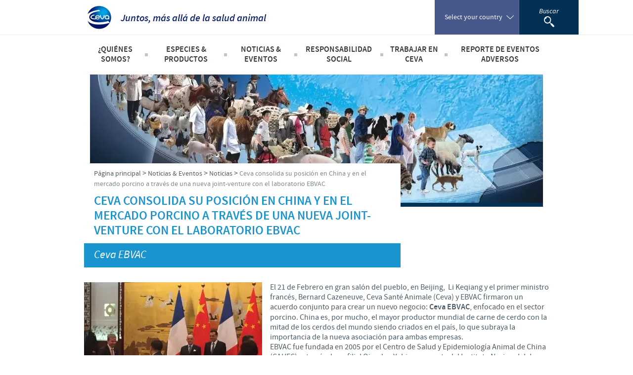

--- FILE ---
content_type: text/html; charset=UTF-8
request_url: https://www.ceva.cl/Noticias-Eventos/Noticias/Ceva-consolida-su-posicion-en-China-y-en-el-mercado-porcino-a-traves-de-una-nueva-joint-venture-con-el-laboratorio-EBVAC
body_size: 10177
content:
<!DOCTYPE html><!--[if IE]><![endif]-->
<html class="no-js" xml:lang="es" lang="es-MX" xmlns:hx="http://purl.org/NET/hinclude" xmlns:og="http://ogp.me/ns#">
    <head>
    <meta charset="utf-8" />


    
    <meta name="viewport" content="initial-scale=1.0" />

    <script type="text/javascript" src="https://country.cdn.cevaws.com/js/ced9143.js?202601121"></script>
    <!--[if lte IE 8]>
    <link rel="stylesheet" type="text/css" href="https://country.cdn.cevaws.com/css/96e03a8.css?202601121"  />
    <![endif]-->
    <link rel="stylesheet" type="text/css" href="https://country.cdn.cevaws.com/css/fc46011.css?202601121" />
        
    <link rel="stylesheet" type="text/css" href="https://country.cdn.cevaws.com/css/e6e2f7d.css?202601121" />

    <link rel="stylesheet" type="text/css" href="https://country.cdn.cevaws.com/css/080e491.css?202601121" />


    <!--Legacy css files-->
    <title>Ceva consolida su posición en China y en el mercado porcino a través de una nueva joint-venture con el laboratorio EBVAC / Noticias  / Noticias &amp; Eventos  / Ceva Chile</title>
    <meta name="keywords" content="ceva ebvac, china, joint venture" />
    <meta name="description" content="El 21 de Febrero en gran salón del pueblo, en Beijing, Li Keqiang y el primer ministro francés, Bernard Cazeneuve, Ceva Santé Animale (Ceva) y EBVAC firmaron..." />
    <meta name="robots" content="index,follow">
    <meta name="include_mode" content="async" />

    <link rel="canonical" href="https://www.ceva.cl/Noticias-Eventos/Noticias/Ceva-consolida-su-posicion-en-China-y-en-el-mercado-porcino-a-traves-de-una-nueva-joint-venture-con-el-laboratorio-EBVAC" />

    <meta name="google-site-verification" content="-EPdoLACPInnNN2uyzfHGK9UjfKGGBiHEcHW3c7YLUU" />
            <meta property="og:site_name" content="Ceva Chile" />
    <meta property="og:title" content="Ceva consolida su posición en China y en el mercado porcino a través de una nueva joint-venture con el laboratorio EBVAC / Noticias  / Noticias &amp; Eventos  / Ceva Chile" />
    <meta property="og:description" content="El 21 de Febrero en gran salón del pueblo, en Beijing, Li Keqiang y el primer ministro francés, Bernard Cazeneuve, Ceva Santé Animale (Ceva) y EBVAC firmaron..." />
    <meta property="og:locale" content="es_MX" />
    <meta property="og:type" content="website" />
    <meta property="og:url" content="https://www.ceva.cl/Noticias-Eventos/Noticias/Ceva-consolida-su-posicion-en-China-y-en-el-mercado-porcino-a-traves-de-una-nueva-joint-venture-con-el-laboratorio-EBVAC" />
                                    <meta property="og:image" content="https://country.cdn.cevaws.com/bundles/cevacorecommon/img/ogimage/ogimage.png" />
            
    <meta property="og:image" content="https://country.cdn.cevaws.com/bundles/cevacountrysitecommon/images/logo-og.jpg" />
<link rel="shortcut icon" href="https://country.cdn.cevaws.com/bundles/cevacountrysitecommon/images/favicons/favicon.ico" type="image/x-icon" /><link rel="icon" href="https://country.cdn.cevaws.com/bundles/cevacountrysitecommon/images/favicons/favicon-16x16.png" type="image/png" /><link rel="icon" href="https://country.cdn.cevaws.com/bundles/cevacountrysitecommon/images/favicons/favicon-32x32.png" type="image/png" /><link rel="icon" href="https://country.cdn.cevaws.com/bundles/cevacountrysitecommon/images/favicons/favicon-96x96.png" type="image/png" /><link rel="icon" href="https://country.cdn.cevaws.com/bundles/cevacountrysitecommon/images/favicons/favicon-160x160.png" type="image/png" /><link rel="icon" href="https://country.cdn.cevaws.com/bundles/cevacountrysitecommon/images/favicons/favicon-192x192.png" type="image/png" /><link rel="apple-touch-icon" href="https://country.cdn.cevaws.com/bundles/cevacountrysitecommon/images/favicons/apple-touch-icon-57x57.png" sizes="57x57" /><link rel="apple-touch-icon" href="https://country.cdn.cevaws.com/bundles/cevacountrysitecommon/images/favicons/apple-touch-icon-60x60.png" sizes="60x60" /><link rel="apple-touch-icon" href="https://country.cdn.cevaws.com/bundles/cevacountrysitecommon/images/favicons/apple-touch-icon-72x72.png" sizes="72x72" /><link rel="apple-touch-icon" href="https://country.cdn.cevaws.com/bundles/cevacountrysitecommon/images/favicons/apple-touch-icon-76x76.png" sizes="76x76" /><link rel="apple-touch-icon" href="https://country.cdn.cevaws.com/bundles/cevacountrysitecommon/images/favicons/apple-touch-icon-114x114.png" sizes="114x114" /><link rel="apple-touch-icon" href="https://country.cdn.cevaws.com/bundles/cevacountrysitecommon/images/favicons/apple-touch-icon-120x120.png" sizes="120x120" /><link rel="apple-touch-icon" href="https://country.cdn.cevaws.com/bundles/cevacountrysitecommon/images/favicons/apple-touch-icon-144x144.png" sizes="144x144" /><link rel="apple-touch-icon" href="https://country.cdn.cevaws.com/bundles/cevacountrysitecommon/images/favicons/apple-touch-icon-152x152.png" sizes="152x152" /><link rel="apple-touch-icon" href="https://country.cdn.cevaws.com/bundles/cevacountrysitecommon/images/favicons/apple-touch-icon-180x180.png" sizes="180x180" />
    <meta name="msapplication-TileColor" content="#2b5797">
    <meta name="msapplication-TileImage" content="https://country.cdn.cevaws.com/bundles/cevacountrysitecommon/images/favicons/mstile-144x144.png">
    <meta name="msapplication-config" content="https://country.cdn.cevaws.com/bundles/cevacountrysitecommon/images/favicons/ressources/images/favicons/browserconfig.xml">
        
    <!--[if lt IE 9]>
    <script type="text/javascript">
        document.createElement('header');
        document.createElement('nav');
        document.createElement('section');
        document.createElement('article');
        document.createElement('aside');
        document.createElement('footer');
        document.createElement('hgroup');
    </script>
    <![endif]-->
    <script src='https://www.google.com/recaptcha/api.js'></script>



    



    
<script type="text/javascript">
dataLayer = [{"site":"ceva_chile_es","site_name":"","language":"esl-MX","country_name":"Mexico","template":"ceva_article","name_page":"Ceva consolida su posici\u00f3n en China y en el mercado porcino a trav\u00e9s de una nueva joint-venture con el laboratorio EBVAC","group_page":"divers_group","section_group":"","keywords":"","ga_property":"","ga4_property":"G-303491886","didomi":0}];
var ceva_gtm = 'GTM-5KG6R9';
</script>



<script type="text/javascript">
(function(w,d,s,l,i){w[l]=w[l]||[];w[l].push({'gtm.start':
    new Date().getTime(),event:'gtm.js'});var f=d.getElementsByTagName(s)[0],
    j=d.createElement(s),dl=l!='dataLayer'?'&l='+l:'';j.async=true;j.src=
    'https://www.googletagmanager.com/gtm.js?id='+i+dl;f.parentNode.insertBefore(j,f);
})(window,document,'script','dataLayer','GTM-5KG6R9');
</script>



</head>

    <body class="not-ie  lang-mx">

<noscript><iframe src="https://www.googletagmanager.com/ns.html?id=GTM-5KG6R9" height="0" width="0" style="display:none;visibility:hidden"></iframe></noscript>


        
    
    <div id="page">

                                    <!-- Header area: START -->
<header id="header">
    <div class="header__top clearfix">
        <div class="l-content">
            <div class="header__left">
                <h1 class="main-logo">
                    <a href="/">
                        <span><img src="https://country.cdn.cevaws.com/bundles/cevacountrysitecommon/images/logo.jpg" alt="CEVA" /></span>
                        <span class="tagline">Juntos, más allá de la salud animal</span>
                    </a>
                </h1>
            </div>

            <div class="header__right header__right--no-pro ">

                                    <div id="header__user">
                                                        <hx:include src="/_fragment?_hash=So3y1IO0FUcGMn1rwOQZWeQnRcMhjMIEO%2FHt96fcEp8%3D&amp;_path=serialized_siteaccess%3D%257B%2522name%2522%253A%2522ceva_chile_es%2522%252C%2522matchingType%2522%253A%2522host%253Amap%2522%252C%2522matcher%2522%253A%2522eZ%255C%255CPublish%255C%255CCore%255C%255CMVC%255C%255CSymfony%255C%255CSiteAccess%255C%255CMatcher%255C%255CMap%255C%255CHost%2522%257D%26serialized_siteaccess_matcher%3D%257B%2522key%2522%253A%2522www.ceva.cl%2522%252C%2522map%2522%253A%255B%255D%252C%2522reverseMap%2522%253A%255B%255D%257D%26_format%3Dhtml%26_locale%3Des_MX%26_controller%3DCevaCountrySiteCommonBundle%253AUser%253Aheader" evaljs="true"></hx:include>
                                            </div>
                
                
                                    <div id="language_switcher" class="header__right__bloc header__right__bloc--country has-submenu">
                            <button type="button" class="btn-reset header__right__bloc--controler">
                                <span class="inner">
                                    <span class="text">Select your country</span>
                                </span>
                            </button>
                            

    <div class="header__right__bloc__submenu">
        <ul class="language_switcher_redirect switcher-split">
                            <li>
                    <a href="https://www.ceva.com">
                        <img src="https://country.cdn.cevaws.com/bundles/cevacorecommon/img/flags/corpo.svg" alt="Corporate Website" style="width: 25px"/>
                        Corporate Website
                    </a>
                </li>
                            <li>
                    <a href="https://www.ceva-africa.com/en">
                        <img src="https://country.cdn.cevaws.com/bundles/cevacorecommon/img/flags/africa.svg" alt="Africa" style="width: 25px"/>
                        Africa
                    </a>
                </li>
                            <li>
                    <a href="https://www.ceva.com.ar">
                        <img src="https://country.cdn.cevaws.com/bundles/cevacorecommon/img/flags/ar.svg" alt="Argentina" style="width: 25px"/>
                        Argentina
                    </a>
                </li>
                            <li>
                    <a href="https://www.ceva.asia/">
                        <img src="https://country.cdn.cevaws.com/bundles/cevacorecommon/img/flags/asia.svg" alt="Asia" style="width: 25px"/>
                        Asia
                    </a>
                </li>
                            <li>
                    <a href="https://www.ceva.com.au">
                        <img src="https://country.cdn.cevaws.com/bundles/cevacorecommon/img/flags/au.svg" alt="Australia" style="width: 25px"/>
                        Australia
                    </a>
                </li>
                            <li>
                    <a href="https://www.ceva.be">
                        <img src="https://country.cdn.cevaws.com/bundles/cevacorecommon/img/flags/be.svg" alt="Belgium" style="width: 25px"/>
                        Belgium
                    </a>
                </li>
                            <li>
                    <a href="https://www.ceva.com.br">
                        <img src="https://country.cdn.cevaws.com/bundles/cevacorecommon/img/flags/br.svg" alt="Brazil" style="width: 25px"/>
                        Brazil
                    </a>
                </li>
                            <li>
                    <a href="https://www.ceva.bg">
                        <img src="https://country.cdn.cevaws.com/bundles/cevacorecommon/img/flags/bg.svg" alt="Bulgaria" style="width: 25px"/>
                        Bulgaria
                    </a>
                </li>
                            <li>
                    <a href="https://www.ceva-canada.ca/">
                        <img src="https://country.cdn.cevaws.com/bundles/cevacorecommon/img/flags/ca.svg" alt="Canada (EN)" style="width: 25px"/>
                        Canada (EN)
                    </a>
                </li>
                            <li>
                    <a href="https://www.ceva.cl">
                        <img src="https://country.cdn.cevaws.com/bundles/cevacorecommon/img/flags/cl.svg" alt="Chile" style="width: 25px"/>
                        Chile
                    </a>
                </li>
                            <li>
                    <a href="http://www.ceva-china.cn/">
                        <img src="https://country.cdn.cevaws.com/bundles/cevacorecommon/img/flags/cn.svg" alt="China" style="width: 25px"/>
                        China
                    </a>
                </li>
                            <li>
                    <a href="http://www.ceva.co/">
                        <img src="https://country.cdn.cevaws.com/bundles/cevacorecommon/img/flags/co.svg" alt="Colombia" style="width: 25px"/>
                        Colombia
                    </a>
                </li>
                            <li>
                    <a href="https://www.ceva.dk">
                        <img src="https://country.cdn.cevaws.com/bundles/cevacorecommon/img/flags/dk.svg" alt="Denmark" style="width: 25px"/>
                        Denmark
                    </a>
                </li>
                            <li>
                    <a href="https://www.ceva.eg/">
                        <img src="https://country.cdn.cevaws.com/bundles/cevacorecommon/img/flags/eg.svg" alt="Egypt" style="width: 25px"/>
                        Egypt
                    </a>
                </li>
                            <li>
                    <a href="https://www.ceva-santeanimale.fr/">
                        <img src="https://country.cdn.cevaws.com/bundles/cevacorecommon/img/flags/fr.svg" alt="France" style="width: 25px"/>
                        France
                    </a>
                </li>
                            <li>
                    <a href="https://www.ceva.de">
                        <img src="https://country.cdn.cevaws.com/bundles/cevacorecommon/img/flags/de.svg" alt="Germany" style="width: 25px"/>
                        Germany
                    </a>
                </li>
                            <li>
                    <a href="https://www.ceva.com.gr">
                        <img src="https://country.cdn.cevaws.com/bundles/cevacorecommon/img/flags/gr.svg" alt="Greece" style="width: 25px"/>
                        Greece
                    </a>
                </li>
                            <li>
                    <a href="https://www.ceva.hu">
                        <img src="https://country.cdn.cevaws.com/bundles/cevacorecommon/img/flags/hu.svg" alt="Hungary" style="width: 25px"/>
                        Hungary
                    </a>
                </li>
                            <li>
                    <a href="https://www.ceva.co.id">
                        <img src="https://country.cdn.cevaws.com/bundles/cevacorecommon/img/flags/id.svg" alt="Indonesia" style="width: 25px"/>
                        Indonesia
                    </a>
                </li>
                            <li>
                    <a href="https://www.ceva-italia.it/">
                        <img src="https://country.cdn.cevaws.com/bundles/cevacorecommon/img/flags/it.svg" alt="Italia" style="width: 25px"/>
                        Italia
                    </a>
                </li>
                            <li>
                    <a href="https://www.ceva.in">
                        <img src="https://country.cdn.cevaws.com/bundles/cevacorecommon/img/flags/in.svg" alt="India" style="width: 25px"/>
                        India
                    </a>
                </li>
                            <li>
                    <a href="https://www.ceva-japan.jp">
                        <img src="https://country.cdn.cevaws.com/bundles/cevacorecommon/img/flags/jp.svg" alt="Japan" style="width: 25px"/>
                        Japan
                    </a>
                </li>
                            <li>
                    <a href="https://www.ceva.kr">
                        <img src="https://country.cdn.cevaws.com/bundles/cevacorecommon/img/flags/kr.svg" alt="Korea" style="width: 25px"/>
                        Korea
                    </a>
                </li>
                            <li>
                    <a href="https://www.ceva.my/">
                        <img src="https://country.cdn.cevaws.com/bundles/cevacorecommon/img/flags/my.svg" alt="Malaysia" style="width: 25px"/>
                        Malaysia
                    </a>
                </li>
                            <li>
                    <a href="https://www.ceva.com.mx">
                        <img src="https://country.cdn.cevaws.com/bundles/cevacorecommon/img/flags/mx.svg" alt="Mexico" style="width: 25px"/>
                        Mexico
                    </a>
                </li>
                            <li>
                    <a href="https://www.ceva-me.com/">
                        <img src="https://country.cdn.cevaws.com/bundles/cevacorecommon/img/flags/middle_east.svg" alt="Middle East" style="width: 25px"/>
                        Middle East
                    </a>
                </li>
                            <li>
                    <a href="https://www.ceva.nl">
                        <img src="https://country.cdn.cevaws.com/bundles/cevacorecommon/img/flags/nl.svg" alt="Netherlands" style="width: 25px"/>
                        Netherlands
                    </a>
                </li>
                            <li>
                    <a href="https://www.ceva.pe">
                        <img src="https://country.cdn.cevaws.com/bundles/cevacorecommon/img/flags/pe.svg" alt="Peru" style="width: 25px"/>
                        Peru
                    </a>
                </li>
                            <li>
                    <a href="https://www.ceva.ph/">
                        <img src="https://country.cdn.cevaws.com/bundles/cevacorecommon/img/flags/ph.svg" alt="Philippines" style="width: 25px"/>
                        Philippines
                    </a>
                </li>
                            <li>
                    <a href="https://www.ceva.pl">
                        <img src="https://country.cdn.cevaws.com/bundles/cevacorecommon/img/flags/pl.svg" alt="Poland" style="width: 25px"/>
                        Poland
                    </a>
                </li>
                            <li>
                    <a href="https://www.ceva.pt">
                        <img src="https://country.cdn.cevaws.com/bundles/cevacorecommon/img/flags/pt.svg" alt="Portugal" style="width: 25px"/>
                        Portugal
                    </a>
                </li>
                            <li>
                    <a href="https://www.ceva.ro">
                        <img src="https://country.cdn.cevaws.com/bundles/cevacorecommon/img/flags/ro.svg" alt="Romania" style="width: 25px"/>
                        Romania
                    </a>
                </li>
                            <li>
                    <a href="https://www.ceva-russia.ru">
                        <img src="https://country.cdn.cevaws.com/bundles/cevacorecommon/img/flags/ru.svg" alt="Russia" style="width: 25px"/>
                        Russia
                    </a>
                </li>
                            <li>
                    <a href="https://www.ceva.co.za">
                        <img src="https://country.cdn.cevaws.com/bundles/cevacorecommon/img/flags/za.svg" alt="South Africa" style="width: 25px"/>
                        South Africa
                    </a>
                </li>
                            <li>
                    <a href="https://www.ceva.es">
                        <img src="https://country.cdn.cevaws.com/bundles/cevacorecommon/img/flags/es.svg" alt="Spain" style="width: 25px"/>
                        Spain
                    </a>
                </li>
                            <li>
                    <a href="https://www.ceva.nu">
                        <img src="https://country.cdn.cevaws.com/bundles/cevacorecommon/img/flags/se.svg" alt="Sweden" style="width: 25px"/>
                        Sweden
                    </a>
                </li>
                            <li>
                    <a href="https://www.ceva.co.th">
                        <img src="https://country.cdn.cevaws.com/bundles/cevacorecommon/img/flags/th.svg" alt="Thailand" style="width: 25px"/>
                        Thailand
                    </a>
                </li>
                            <li>
                    <a href="https://www.ceva.tn">
                        <img src="https://country.cdn.cevaws.com/bundles/cevacorecommon/img/flags/tn.svg" alt="Tunisia" style="width: 25px"/>
                        Tunisia
                    </a>
                </li>
                            <li>
                    <a href="https://tr.ceva.com">
                        <img src="https://country.cdn.cevaws.com/bundles/cevacorecommon/img/flags/tr.svg" alt="Turkey" style="width: 25px"/>
                        Turkey
                    </a>
                </li>
                            <li>
                    <a href="https://www.ceva.ua">
                        <img src="https://country.cdn.cevaws.com/bundles/cevacorecommon/img/flags/ua.svg" alt="Ukraine" style="width: 25px"/>
                        Ukraine
                    </a>
                </li>
                            <li>
                    <a href="https://www.ceva.co.uk">
                        <img src="https://country.cdn.cevaws.com/bundles/cevacorecommon/img/flags/gb.svg" alt="United Kingdom" style="width: 25px"/>
                        United Kingdom
                    </a>
                </li>
                            <li>
                    <a href="https://www.ceva.us">
                        <img src="https://country.cdn.cevaws.com/bundles/cevacorecommon/img/flags/us.svg" alt="USA" style="width: 25px"/>
                        USA
                    </a>
                </li>
                            <li>
                    <a href="https://www.ceva.vn">
                        <img src="https://country.cdn.cevaws.com/bundles/cevacorecommon/img/flags/vn.svg" alt="Vietnam" style="width: 25px"/>
                        Vietnam
                    </a>
                </li>
                    </ul>
        <p>
            You are leaving the country website to access another site in the group.
        </p>
        <p>
            Regulatory constraints and medical practices vary from country to country. Consequently, the information provided on the site in which you enter may not be suitable for use in your country.
        </p>
    </div>
                    </div>
                
                <div class="header__right__bloc header__right__bloc--search">
                    <button type="button" class="inner nav-search-controler">
                        <span class="text">Buscar</span>
                        <img src="https://country.cdn.cevaws.com/bundles/cevacountrysitecommon/images/search.png" alt="Buscar" />
                    </button>
                    <form class="search-form" action="/search" method="GET">
                        <div class="search-form__inner">
                            <input type="text" id="header-search-input" name="SearchText" placeholder="Buscar" autocomplete="off" />
                            <button class="btn-search">
                                <img src="https://country.cdn.cevaws.com/bundles/cevacountrysitecommon/images/search.png" alt="Buscar" />
                            </button>
                        </div>
                    </form>
                </div>
                            </div>
        </div>
    </div>

    <!-- Menu area: START -->
    <div class="header__bottom">
        <div class="l-content">
                            <div class="mobile_search_bloc">
                    <button type="button" class="inner mobile-search-controler">
                        <img src="https://country.cdn.cevaws.com/bundles/cevacountrysitecommon/images/search@2x.png" width="21" height="22" alt="Buscar" />
                    </button>
                    <form class="search-form" action="/search" method="GET">
                        <div class="search-form__inner">
                            <input type="text" name="SearchText" placeholder="Buscar" autocomplete="off" />
                            <button class="btn-search">
                                <img src="https://country.cdn.cevaws.com/bundles/cevacountrysitecommon/images/search@2x.png" width="21" height="22" alt="Buscar" />
                            </button>
                        </div>
                    </form>
                </div>
                        <div class="header__right__bloc header__right__bloc--country has-submenu">
                <button type="button" class="btn-reset header__right__bloc--controler">
                        <span class="inner">
                            <span class="text">Select your country</span>
                        </span>
                </button>
                

    <div class="header__right__bloc__submenu">
        <ul class="language_switcher_redirect switcher-split">
                            <li>
                    <a href="https://www.ceva.com">
                        <img src="https://country.cdn.cevaws.com/bundles/cevacorecommon/img/flags/corpo.svg" alt="Corporate Website" style="width: 25px"/>
                        Corporate Website
                    </a>
                </li>
                            <li>
                    <a href="https://www.ceva-africa.com/en">
                        <img src="https://country.cdn.cevaws.com/bundles/cevacorecommon/img/flags/africa.svg" alt="Africa" style="width: 25px"/>
                        Africa
                    </a>
                </li>
                            <li>
                    <a href="https://www.ceva.com.ar">
                        <img src="https://country.cdn.cevaws.com/bundles/cevacorecommon/img/flags/ar.svg" alt="Argentina" style="width: 25px"/>
                        Argentina
                    </a>
                </li>
                            <li>
                    <a href="https://www.ceva.asia/">
                        <img src="https://country.cdn.cevaws.com/bundles/cevacorecommon/img/flags/asia.svg" alt="Asia" style="width: 25px"/>
                        Asia
                    </a>
                </li>
                            <li>
                    <a href="https://www.ceva.com.au">
                        <img src="https://country.cdn.cevaws.com/bundles/cevacorecommon/img/flags/au.svg" alt="Australia" style="width: 25px"/>
                        Australia
                    </a>
                </li>
                            <li>
                    <a href="https://www.ceva.be">
                        <img src="https://country.cdn.cevaws.com/bundles/cevacorecommon/img/flags/be.svg" alt="Belgium" style="width: 25px"/>
                        Belgium
                    </a>
                </li>
                            <li>
                    <a href="https://www.ceva.com.br">
                        <img src="https://country.cdn.cevaws.com/bundles/cevacorecommon/img/flags/br.svg" alt="Brazil" style="width: 25px"/>
                        Brazil
                    </a>
                </li>
                            <li>
                    <a href="https://www.ceva.bg">
                        <img src="https://country.cdn.cevaws.com/bundles/cevacorecommon/img/flags/bg.svg" alt="Bulgaria" style="width: 25px"/>
                        Bulgaria
                    </a>
                </li>
                            <li>
                    <a href="https://www.ceva-canada.ca/">
                        <img src="https://country.cdn.cevaws.com/bundles/cevacorecommon/img/flags/ca.svg" alt="Canada (EN)" style="width: 25px"/>
                        Canada (EN)
                    </a>
                </li>
                            <li>
                    <a href="https://www.ceva.cl">
                        <img src="https://country.cdn.cevaws.com/bundles/cevacorecommon/img/flags/cl.svg" alt="Chile" style="width: 25px"/>
                        Chile
                    </a>
                </li>
                            <li>
                    <a href="http://www.ceva-china.cn/">
                        <img src="https://country.cdn.cevaws.com/bundles/cevacorecommon/img/flags/cn.svg" alt="China" style="width: 25px"/>
                        China
                    </a>
                </li>
                            <li>
                    <a href="http://www.ceva.co/">
                        <img src="https://country.cdn.cevaws.com/bundles/cevacorecommon/img/flags/co.svg" alt="Colombia" style="width: 25px"/>
                        Colombia
                    </a>
                </li>
                            <li>
                    <a href="https://www.ceva.dk">
                        <img src="https://country.cdn.cevaws.com/bundles/cevacorecommon/img/flags/dk.svg" alt="Denmark" style="width: 25px"/>
                        Denmark
                    </a>
                </li>
                            <li>
                    <a href="https://www.ceva.eg/">
                        <img src="https://country.cdn.cevaws.com/bundles/cevacorecommon/img/flags/eg.svg" alt="Egypt" style="width: 25px"/>
                        Egypt
                    </a>
                </li>
                            <li>
                    <a href="https://www.ceva-santeanimale.fr/">
                        <img src="https://country.cdn.cevaws.com/bundles/cevacorecommon/img/flags/fr.svg" alt="France" style="width: 25px"/>
                        France
                    </a>
                </li>
                            <li>
                    <a href="https://www.ceva.de">
                        <img src="https://country.cdn.cevaws.com/bundles/cevacorecommon/img/flags/de.svg" alt="Germany" style="width: 25px"/>
                        Germany
                    </a>
                </li>
                            <li>
                    <a href="https://www.ceva.com.gr">
                        <img src="https://country.cdn.cevaws.com/bundles/cevacorecommon/img/flags/gr.svg" alt="Greece" style="width: 25px"/>
                        Greece
                    </a>
                </li>
                            <li>
                    <a href="https://www.ceva.hu">
                        <img src="https://country.cdn.cevaws.com/bundles/cevacorecommon/img/flags/hu.svg" alt="Hungary" style="width: 25px"/>
                        Hungary
                    </a>
                </li>
                            <li>
                    <a href="https://www.ceva.co.id">
                        <img src="https://country.cdn.cevaws.com/bundles/cevacorecommon/img/flags/id.svg" alt="Indonesia" style="width: 25px"/>
                        Indonesia
                    </a>
                </li>
                            <li>
                    <a href="https://www.ceva-italia.it/">
                        <img src="https://country.cdn.cevaws.com/bundles/cevacorecommon/img/flags/it.svg" alt="Italia" style="width: 25px"/>
                        Italia
                    </a>
                </li>
                            <li>
                    <a href="https://www.ceva.in">
                        <img src="https://country.cdn.cevaws.com/bundles/cevacorecommon/img/flags/in.svg" alt="India" style="width: 25px"/>
                        India
                    </a>
                </li>
                            <li>
                    <a href="https://www.ceva-japan.jp">
                        <img src="https://country.cdn.cevaws.com/bundles/cevacorecommon/img/flags/jp.svg" alt="Japan" style="width: 25px"/>
                        Japan
                    </a>
                </li>
                            <li>
                    <a href="https://www.ceva.kr">
                        <img src="https://country.cdn.cevaws.com/bundles/cevacorecommon/img/flags/kr.svg" alt="Korea" style="width: 25px"/>
                        Korea
                    </a>
                </li>
                            <li>
                    <a href="https://www.ceva.my/">
                        <img src="https://country.cdn.cevaws.com/bundles/cevacorecommon/img/flags/my.svg" alt="Malaysia" style="width: 25px"/>
                        Malaysia
                    </a>
                </li>
                            <li>
                    <a href="https://www.ceva.com.mx">
                        <img src="https://country.cdn.cevaws.com/bundles/cevacorecommon/img/flags/mx.svg" alt="Mexico" style="width: 25px"/>
                        Mexico
                    </a>
                </li>
                            <li>
                    <a href="https://www.ceva-me.com/">
                        <img src="https://country.cdn.cevaws.com/bundles/cevacorecommon/img/flags/middle_east.svg" alt="Middle East" style="width: 25px"/>
                        Middle East
                    </a>
                </li>
                            <li>
                    <a href="https://www.ceva.nl">
                        <img src="https://country.cdn.cevaws.com/bundles/cevacorecommon/img/flags/nl.svg" alt="Netherlands" style="width: 25px"/>
                        Netherlands
                    </a>
                </li>
                            <li>
                    <a href="https://www.ceva.pe">
                        <img src="https://country.cdn.cevaws.com/bundles/cevacorecommon/img/flags/pe.svg" alt="Peru" style="width: 25px"/>
                        Peru
                    </a>
                </li>
                            <li>
                    <a href="https://www.ceva.ph/">
                        <img src="https://country.cdn.cevaws.com/bundles/cevacorecommon/img/flags/ph.svg" alt="Philippines" style="width: 25px"/>
                        Philippines
                    </a>
                </li>
                            <li>
                    <a href="https://www.ceva.pl">
                        <img src="https://country.cdn.cevaws.com/bundles/cevacorecommon/img/flags/pl.svg" alt="Poland" style="width: 25px"/>
                        Poland
                    </a>
                </li>
                            <li>
                    <a href="https://www.ceva.pt">
                        <img src="https://country.cdn.cevaws.com/bundles/cevacorecommon/img/flags/pt.svg" alt="Portugal" style="width: 25px"/>
                        Portugal
                    </a>
                </li>
                            <li>
                    <a href="https://www.ceva.ro">
                        <img src="https://country.cdn.cevaws.com/bundles/cevacorecommon/img/flags/ro.svg" alt="Romania" style="width: 25px"/>
                        Romania
                    </a>
                </li>
                            <li>
                    <a href="https://www.ceva-russia.ru">
                        <img src="https://country.cdn.cevaws.com/bundles/cevacorecommon/img/flags/ru.svg" alt="Russia" style="width: 25px"/>
                        Russia
                    </a>
                </li>
                            <li>
                    <a href="https://www.ceva.co.za">
                        <img src="https://country.cdn.cevaws.com/bundles/cevacorecommon/img/flags/za.svg" alt="South Africa" style="width: 25px"/>
                        South Africa
                    </a>
                </li>
                            <li>
                    <a href="https://www.ceva.es">
                        <img src="https://country.cdn.cevaws.com/bundles/cevacorecommon/img/flags/es.svg" alt="Spain" style="width: 25px"/>
                        Spain
                    </a>
                </li>
                            <li>
                    <a href="https://www.ceva.nu">
                        <img src="https://country.cdn.cevaws.com/bundles/cevacorecommon/img/flags/se.svg" alt="Sweden" style="width: 25px"/>
                        Sweden
                    </a>
                </li>
                            <li>
                    <a href="https://www.ceva.co.th">
                        <img src="https://country.cdn.cevaws.com/bundles/cevacorecommon/img/flags/th.svg" alt="Thailand" style="width: 25px"/>
                        Thailand
                    </a>
                </li>
                            <li>
                    <a href="https://www.ceva.tn">
                        <img src="https://country.cdn.cevaws.com/bundles/cevacorecommon/img/flags/tn.svg" alt="Tunisia" style="width: 25px"/>
                        Tunisia
                    </a>
                </li>
                            <li>
                    <a href="https://tr.ceva.com">
                        <img src="https://country.cdn.cevaws.com/bundles/cevacorecommon/img/flags/tr.svg" alt="Turkey" style="width: 25px"/>
                        Turkey
                    </a>
                </li>
                            <li>
                    <a href="https://www.ceva.ua">
                        <img src="https://country.cdn.cevaws.com/bundles/cevacorecommon/img/flags/ua.svg" alt="Ukraine" style="width: 25px"/>
                        Ukraine
                    </a>
                </li>
                            <li>
                    <a href="https://www.ceva.co.uk">
                        <img src="https://country.cdn.cevaws.com/bundles/cevacorecommon/img/flags/gb.svg" alt="United Kingdom" style="width: 25px"/>
                        United Kingdom
                    </a>
                </li>
                            <li>
                    <a href="https://www.ceva.us">
                        <img src="https://country.cdn.cevaws.com/bundles/cevacorecommon/img/flags/us.svg" alt="USA" style="width: 25px"/>
                        USA
                    </a>
                </li>
                            <li>
                    <a href="https://www.ceva.vn">
                        <img src="https://country.cdn.cevaws.com/bundles/cevacorecommon/img/flags/vn.svg" alt="Vietnam" style="width: 25px"/>
                        Vietnam
                    </a>
                </li>
                    </ul>
        <p>
            You are leaving the country website to access another site in the group.
        </p>
        <p>
            Regulatory constraints and medical practices vary from country to country. Consequently, the information provided on the site in which you enter may not be suitable for use in your country.
        </p>
    </div>
            </div>
            <button type="button" class="btn-reset mobile-show-menu">
                <span class="inner">Menú</span>
            </button>

            <div class="clearer"></div>

            <div class="header__menu">

                <nav id="headerNav"><ul><li><span>¿Quiénes somos?</span><div class="submenu"><ul><li><a href="/Quienes-somos/Ceva-en-Chile">Ceva en Chile</a><a href="/Quienes-somos/Sobre-Ceva">Sobre Ceva</a><a href="/Quienes-somos/Nuestro-Proposito">Nuestro Propósito</a><a href="/Quienes-somos/Presencia-Mundial">Presencia Mundial </a><a href="/Quienes-somos/Direccion-y-Contacto">Dirección y Contacto</a></li></ul></div></li><li><span>Especies &amp; Productos</span><div class="submenu"><ul><li><a href="/Especies-Productos/Listado-de-Productos">Listado de Productos</a><a href="/Especies-Productos/Aves">Aves</a><a href="/Especies-Productos/Rumiantes">Rumiantes</a><a href="/Especies-Productos/Porcinos">Porcinos</a><a href="/Especies-Productos/Animales-de-Compania">Animales de Compañía</a></li></ul></div></li><li><span>Noticias &amp; Eventos </span><div class="submenu"><ul><li><a href="/Noticias-Eventos/Noticias">Noticias </a></li></ul></div></li><li><span>Responsabilidad Social </span><div class="submenu"><ul><li><a href="/Responsabilidad-Social/Patrocinios-Cientificos">Patrocinios Científicos</a><a href="/Responsabilidad-Social/Programas-de-Apoyo-Mundial">Programas de Apoyo Mundial</a><a href="/Responsabilidad-Social/Contribuciones">Contribuciones</a><a href="/Responsabilidad-Social/Nuestro-Enfoque-en-la-responsabilidad">Nuestro Enfoque en la responsabilidad</a><a href="/Responsabilidad-Social/Campana-Solidaria-Un-Huevo-por-Dia-contra-la-desnutricion-infantil">Campaña Solidaria &quot;Un Huevo por Día&quot;, contra la desnutrición infantil</a></li></ul></div></li><li><span>Trabajar en Ceva</span><div class="submenu"><ul><li><a href="https://ceva.csod.com/ux/ats/careersite/3/home?c=ceva" rel="noreferrer" target="_blank" >Si quieres trabajar con nosotros</a></li></ul></div></li><li><a href="/Reporte-de-eventos-adversos">Reporte de eventos adversos</a></li></ul></nav>
            </div>
        </div>
    </div>
    <!-- Menu area: END -->

</header>
<!-- Header area: END -->
<!--Header ESI generated at '2026-01-16 03:54:03'-->

                    
        <!-- Content area: START -->
        
            
        


                    <div class="container">

                                                
            <div class="bloc-deco bloc-deco--image">
            <img id="img-bloc-deco" src="https://country.cdn.cevaws.com/bundles/cevacountrysitecommon/images/transparent-image.png" alt=""/>
                            <script type="text/javascript">//<![CDATA[
                                        var imagesBackground = [
                                                "https://country.cdn.cevaws.com/var/ezflow_site/storage/images/_aliases/backgroundimage_all/media/ceva-argentina/images/banner-1-who-we-are/1268515-2-esl-MX/banner-1-who-we-are.jpg"                                            ];
                    var img = document.getElementById('img-bloc-deco');
                    img.src = imagesBackground[ getRandomIndex(0, imagesBackground.length-1) ];
                    
                    function getRandomIndex(min, max)
                    {
                        return Math.floor(Math.random() * (max - min + 1)) + min;
                    }
                //]]></script>
                    </div>
    
<!--Media background ESI generated at '2026-01-16 04:59:24'-->

                            
                                        
                                        <div class="l-content l-content--full">

                
    
        <div id="article">

        <div class="top-article">

            
                            <div class="heading ">
    <div class="breadcrumb">
        <div itemscope itemtype="https://data-vocabulary.org/Breadcrumb">
        <a href="/" itemprop="url"><span itemprop="title">Página principal</span></a>
    </div>
    
    
                            
            
            >             <div itemscope itemtype="http://data-vocabulary.org/Breadcrumb">
            <a href="/Noticias-Eventos" itemprop="url"><span itemprop="title">Noticias &amp; Eventos </span></a>
            </div>
                        
            
            >             <div itemscope itemtype="http://data-vocabulary.org/Breadcrumb">
            <a href="/Noticias-Eventos/Noticias" itemprop="url"><span itemprop="title">Noticias </span></a>
            </div>
                        
            
            >             <div itemscope itemtype="http://data-vocabulary.org/Breadcrumb" class="current">
            <span itemprop="title">Ceva consolida su posición en China y en el mercado porcino a través de una nueva joint-venture con el laboratorio EBVAC</span>
            </div>
            </div>

    <h1 class="title-level3">Ceva consolida su posición en China y en el mercado porcino a través de una nueva joint-venture con el laboratorio EBVAC</h1>
</div>
            
                            
    <div class="prequel prequel--level1">
        <p>Ceva EBVAC</p>
    </div>


            
                            <!--Blue links ESI generated at '2026-01-16 04:14:11'-->

            
                                                                        




                                                
        </div>

        <article>

                    <div class="content clearfix dynamic-flu-mapping">

            <div class="object-left"><div class="content-view-embed"><div class="class-image"><div class="attribute-image"><div class="attribute-image full-head"><figure><picture><img src="https://country.cdn.cevaws.com/var/ezflow_site/storage/images/_aliases/large/media/ceva-argentina/images/ceva-ebvac/1520511-1-esl-MX/ceva-ebvac.jpg" width="360" height="270" alt="" /></picture></figure></div></div></div></div></div><p>El 21 de Febrero en gran salón del pueblo, en Beijing,  Li Keqiang y el primer ministro francés, Bernard Cazeneuve, Ceva Santé Animale (Ceva) y EBVAC firmaron un acuerdo conjunto para crear un nuevo negocio: <strong>Ceva EBVAC</strong>, enfocado en el sector porcino. China es, por mucho, el mayor productor mundial de carne de cerdo con la mitad de los cerdos del mundo siendo criados en el país, lo que subraya la importancia de la nueva asociación para ambas empresas.</p><p>EBVAC fue fundada en 2005 por el Centro de Salud y Epidemiología Animal de China (CAHEC), a través de su filial Qingdao Yebio, una parte del Instituto Nacional del Ministerio de Agricultura. La compañía tiene su sede en la ciudad de Hangzhou, cerca de Shanghai y se centra en la investigación de vacunas, la producción y el servicio. En 2016 logró ventas de 140m. RMB (19 millones de euros) y ha promediado un crecimiento del 20% anual durante los últimos 5 años. Las vacunas porcinas son el principal motor de este crecimiento, representando más del 55% de las ventas.</p><p>La empresa es reconocida como una empresa nacional de alta tecnología y tiene una amplia red de asociaciones científicas con institutos de investigación locales y universidades y una joint venture internacional de I + D con la Universidad de Cambridge, Reino Unido, CAMBIVAC.</p><p>Ceva tendrá la mayoría de las acciones de la nueva sociedad y, a través de la adición de sus propios productos a la cartera de vacunas EBVAC, tiene como objetivo crear una empresa innovadora y líder del mercado. Ceva ha estado presente en China durante 15 años y desde 2011 ha entrado en una serie de asociaciones (empresa conjunta Ceva Huadu, acuerdo de cooperación científica con la Universidad Agrícola de China del Sur (SCAU), programa de formación para productores y veterinarios con la Universidad de Beijing) diseñada para compartir conocimientos y asegurar que la experiencia internacional en cerdos de la empresa pueda aplicarse a las condiciones y enfermedades locales en China.</p><p>Esta nueva empresa Ceva EBVAC se beneficiará de las extensas redes científicas ya establecidas por sus dos socios, que han acordado invertir significativamente en un nuevo programa de investigación y desarrollo.</p><p>Además, EBVAC ha realizado recientemente importantes inversiones para construir una instalación industrial de clase mundial que permitirá convertir esta nueva dinámica en I + D en vacunas de la más alta calidad.</p><p>Por último, la combinación de las dos fuerzas de ventas y la formación de los programas innovadores de servicio, gestión y monitoreo de Ceva – Lung Program y Respinomics -  permitirá a la compañía llegar a muchos más productores de cerdos y animarlos a adoptar el "nuevo método de producción profesional", recomendado por el Gobierno en su último plan quinquenal.</p><p>El <strong>Dr. Marc Prikazsky</strong>, Presidente y Director General de Ceva comentó: <em><strong>"Estoy encantado de que EBVAC y sus accionistas hayan aceptado nuestra oferta para crear esta nueva y emocionante asociación. China es un país que ninguna compañía mundial de salud animal puede ignorar. Teniendo en cuenta que la mitad de los cerdos del mundo se producen aquí y la demanda de productos de carne de cerdo aumenta, queda claro que si no se está presente en este mercado, simplemente no se puede considerar una empresa porcina global."</strong></em></p><div class="object-center"><div class="content-view-embed"><div class="class-image"><div class="attribute-image"><div class="attribute-image full-head"><figure><picture><img src="https://country.cdn.cevaws.com/var/ezflow_site/storage/images/media/ceva-argentina/images/ebvac/1520515-1-esl-MX/ebvac.jpg" width="1008" height="273" alt="" /></picture></figure></div></div></div></div></div>

        
<script type="application/javascript">
    window.didomiOnReady = window.didomiOnReady || [];
    window.didomiOnReady.push(function (Didomi) {
        if (document.getElementById('optout_ATInternet') != null) {
            let defaultstatus = true;

            let statusTags = 'exempt';
            if (tag.privacy.getVisitorMode() != null) {
                statusTags = tag.privacy.getVisitorMode().name;
            }
            if (statusTags === 'optout') {
                defaultstatus = false;
            }
            document.getElementById("optout_ATInternet").checked = defaultstatus;
        }
    });
    window.addEventListener('DOMContentLoaded', (event) => {
        const checkboxInput = document.querySelector('#optout_ATInternet');
        if (checkboxInput != null) {
            checkboxInput.addEventListener('change', (event) => {
                dataLayer.push({
                    'event': 'optout_ATInternet',
                    'AT_optout': document.getElementById('optout_ATInternet').checked
                })
            });
        }
    });
</script>

        
                
        

    <div class="content-tag">
        <p>
            Temas relacionados:
                            <a href="/search?SearchText=ceva ebvac" class="tag">ceva ebvac</a>
                            <a href="/search?SearchText=china" class="tag">china</a>
                            <a href="/search?SearchText=joint venture" class="tag">joint venture</a>
                    </p>
    </div>


    </div>


        </article>

                                                        

                                                <div class="content-links">
        <div class="content-links__title">
            También en Noticias &amp; Eventos .
        </div>

        <div class="content-links__content">
            <ul>
                                                <li>
                                                                                     <a href="/Noticias-Eventos/Noticias">Noticias </a>
                                        </li>
                                        </ul>
        </div>
        </div>
                                    
    </div>
    

                        <a class="backtotop">
    <p class="inner">Volver arriba</p>
</a>
            

            </div>
            
        </div>
                <!-- Content area: END -->

                                    <!-- Footer area: START -->
<footer id="footer">
    <div class="l-content">

        <div class="footer__info">
            <div class="footer__info__top">

                                    <div class="bloc bloc--left contact-us ">
    <h2>    Contacto</h2>
    <p>
        <strong>    Camila O&#039;Gorman 412, Piso 12º</strong><br>

                        Puerto Madero - C1107DED<br>
        
                        Buenos Aires - Argentina<br>
        
            </p>

    <p>
                    <a class="display-mobile" href="Tel: (54 11) 3724 7700">
                    Tel: (54 11) 3724 7700
            </a>
            <span class="display-desktop">
                    Tel: (54 11) 3724 7700
            </span>
        
            </p>

    <p>
                                                <a href="/Ceva-Argentina/Footer-links/Contactenos">
                            info.argentina@ceva.com
            </a><br>
        
    </p>
</div>
                
                                        <div class="bloc bloc--product-list">
        <h2>Otros sitios web de Ceva</h2>
        <ul>
                            <li><a href="http://www.transmune.com" rel="noreferrer" target="_blank">Transmune</a></li>
                            <li><a href="http://www.feliway.com/ar" rel="noreferrer" target="_blank">Feliway</a></li>
                            <li><a href="http://www.adaptil.com/ar" rel="noreferrer" target="_blank">Adaptil</a></li>
                                        <li>
                    <a href="/dispatch">Ver todas nuestras webs</a>
                </li>
            
        </ul>
    </div>
                
            </div>

                            <div class="footer__info__bottom clearfix">
                                            <a href="/dispatch" class="bloc bloc--left">
                            <p class="title-links">
                                Todas nuestras webs&nbsp;&nbsp;<img src="https://country.cdn.cevaws.com/bundles/cevacountrysitecommon/images/arrow-right-white-h15@2x.png" width="8" height="15" alt="" />
                            </p>
                        </a>
                    

                    <a href="https://www.ceva.com" rel="noreferrer" target="_blank" class="bloc">
                        <p class="title-links">Ceva Corporate website&nbsp;&nbsp;<img src="https://country.cdn.cevaws.com/bundles/cevacountrysitecommon/images/arrow-right.png" alt="" /></p>
                    </a>

                    
                </div>
            
                            <div class="footer__share">
                    <p>
                        <span class="footer__share__text">Síguenos en la redes sociales :</span>
                <span class="footer__share__list">
                                            <span class="footer__share__list__element"><a href="https://www.facebook.com/CevaConoSur/" rel="noreferrer" target="_blank" class="footer__share__element footer__share__element--fb"></a></span>
                                                                <span class="footer__share__list__element"><a href="https://twitter.com/CevaConoSur" rel="noreferrer" target="_blank" class="footer__share__element footer__share__element--tw"></a></span>
                                                                <span class="footer__share__list__element"><a href="https://www.linkedin.com/company/ceva-sante-animale" rel="noreferrer" target="_blank" class="footer__share__element footer__share__element--in"></a></span>
                                                                                    <span class="footer__share__list__element"><a href="https://www.instagram.com/cevaconosur/" rel="noreferrer" target="_blank" class="footer__share__element footer__share__element--inst"></a></span>
                                    </span>
                    </p>
                </div>
                    </div>

        <div class="footer__menu">
            <ul>
                <li>© Ceva 2026</li>
                <li><a href="/sitemap">Mapa del sitio</a></li>
                <li><a href="javascript:typeof Didomi!='undefined' && window.Didomi.preferences.show();" class="OpenCookieConsent">Política cookies</a></li>
                                                                                                            <li><a href="/Footer-links/RSS">RSS</a></li>
                                                                                                                    <li><a href="/Footer-links/Contactenos">Contáctenos</a></li>
                                                                                                                    <li><a href="/Footer-links/Farmacovigilancia">Farmacovigilancia</a></li>
                                                                                                                    <li><a href="/Footer-links/Aviso-Legal">Aviso Legal</a></li>
                                                                                                                    <li><a href="/Footer-links/Politica-de-Privacidad">Política de Privacidad</a></li>
                                                                                        </ul>
        </div>

    </div>
</footer>
<!-- Footer area: END -->
<!--Footer ESI generated at '2026-01-16 04:59:24'-->

                    
    </div>

                        

<!--Disclaimer ESI generated at '2026-01-17 12:07:49'-->



    
    <script type="text/javascript" src="https://country.cdn.cevaws.com/bundles/cevacorecommon/js/hinclude/hinclude-0.9.5.js?202601121" defer></script>
    <script type="text/javascript" src="https://country.cdn.cevaws.com/bundles/cevacorecommon/js/lazysizes.min.js?202601121" defer></script>

    <script type="text/javascript" src="https://country.cdn.cevaws.com/js/711ed8c.js?202601121"></script>

    <!--Include script for ajax loading-->
    <script type="text/javascript" src="//country.cdn.cevaws.com/var/ezflow_site/cache/public/javascript/ed1b929776194e86267804fd6252adb8_1768213498.js" charset="utf-8"></script>
    <script type="text/javascript" src="https://country.cdn.cevaws.com/js/08288d4.js?202601121"></script>


    
    <script type="text/javascript" src="https://country.cdn.cevaws.com/js/04be49c.js?202601121"></script>

    <script type="text/javascript" src="https://country.cdn.cevaws.com/js/88a3f43.js?202601121" defer></script>
    <script type="text/javascript">
        var current_location_id = 100745;
    </script>

    <script type="text/javascript" src="https://country.cdn.cevaws.com/bundles/cevacorecommon/js/ezwt/jquery-ui.1.11.2.js?202601121"></script>
    

            <!--Legacy js files-->
            
  

<!--ceva_ping-->
<!--Page generated at '2026-01-17 12:25:40'-->
</body>
</html>


--- FILE ---
content_type: text/html; charset=UTF-8
request_url: https://www.ceva.cl/_fragment?_hash=So3y1IO0FUcGMn1rwOQZWeQnRcMhjMIEO%2FHt96fcEp8%3D&_path=serialized_siteaccess%3D%257B%2522name%2522%253A%2522ceva_chile_es%2522%252C%2522matchingType%2522%253A%2522host%253Amap%2522%252C%2522matcher%2522%253A%2522eZ%255C%255CPublish%255C%255CCore%255C%255CMVC%255C%255CSymfony%255C%255CSiteAccess%255C%255CMatcher%255C%255CMap%255C%255CHost%2522%257D%26serialized_siteaccess_matcher%3D%257B%2522key%2522%253A%2522www.ceva.cl%2522%252C%2522map%2522%253A%255B%255D%252C%2522reverseMap%2522%253A%255B%255D%257D%26_format%3Dhtml%26_locale%3Des_MX%26_controller%3DCevaCountrySiteCommonBundle%253AUser%253Aheader
body_size: -154
content:
<!--User ESI generated at '2026-01-17 12:25:43'-->


--- FILE ---
content_type: image/svg+xml
request_url: https://country.cdn.cevaws.com/bundles/cevacorecommon/img/flags/be.svg
body_size: 55
content:
<svg xmlns="http://www.w3.org/2000/svg" height="480" width="640" viewBox="0 0 640 480">
  <g fill-rule="evenodd" stroke-width="1pt">
    <path fill="#000000" d="M0 0h213.335v479.997H0z"/>
    <path fill="#ffd90c" d="M213.335 0H426.67v479.997H213.335z"/>
    <path fill="#f31830" d="M426.67 0h213.335v479.997H426.67z"/>
  </g>
</svg>


--- FILE ---
content_type: image/svg+xml
request_url: https://country.cdn.cevaws.com/bundles/cevacorecommon/img/flags/mx.svg
body_size: 64859
content:
<svg xmlns="http://www.w3.org/2000/svg" xmlns:xlink="http://www.w3.org/1999/xlink" height="480" width="640" viewBox="0 0 640 480">
  <defs>
    <linearGradient id="a">
      <stop offset="0" stop-color="#fff"/>
      <stop offset="1" stop-color="#f15770"/>
    </linearGradient>
    <radialGradient gradientTransform="matrix(.14152 .03595 -.03453 .14198 213.144 162.444)" r="25.859" cy="103.66" cx="842.31" gradientUnits="userSpaceOnUse" xlink:href="#a" id="b"/>
    <radialGradient gradientTransform="matrix(-.13441 -.05384 .04964 -.12489 397.879 -24.245)" r="25.859" cy="550.46" cx="651.52" gradientUnits="userSpaceOnUse" xlink:href="#a" id="c"/>
    <radialGradient gradientTransform="matrix(.07536 .00282 -.00343 .14804 412.4 -203.629)" r="25.859" cy="740.37" cx="380.84" gradientUnits="userSpaceOnUse" xlink:href="#a" id="d"/>
  </defs>
  <path fill="#ce1126" d="M426.667 0H640v480H426.667z"/>
  <path fill="#fff" d="M213.333 0h213.333v480H213.333z"/>
  <path fill="#006847" d="M0 0h213.333v480H0z"/>
  <path d="M355.778 289.435l.224 4.478 1.69-1.117-1.296-3.687z" fill="#fcca3e" stroke="#aa8c30" stroke-width=".267"/>
  <circle r="1.442" cy="288.216" cx="355.582" fill="#fcca3e" stroke="#aa8c30" stroke-width=".229"/>
  <path d="M361.142 296.414l-3.277-3.138-1.471 1.183 4.451 2.594z" fill="#fcca3e" stroke="#aa8c30" stroke-width=".267"/>
  <path d="M360.86 298.181c-.464-.62-.307-1.526.34-2.025.65-.498 1.552-.399 2.015.22.458.62.307 1.529-.342 2.028-.65.497-1.552.397-2.013-.222z" fill="#fcca3e" stroke="#aa8c30" stroke-width=".229"/>
  <path d="M386.315 249.58l3.358 3.34.39-1.69-3.069-2.059z" fill="#fcca3e" stroke="#aa8c30" stroke-width=".267"/>
  <circle r="1.406" cy="248.719" cx="385.866" fill="#fcca3e" stroke="#aa8c30" stroke-width=".229"/>
  <path d="M395.16 251.56l-5.13 1.465.423-1.695 4.411-.43z" fill="#fcca3e" stroke="#aa8c30" stroke-width=".267"/>
  <circle r="1.374" cy="250.852" cx="395.993" fill="#fcca3e" stroke="#aa8c30" stroke-width=".229"/>
  <path d="M377.927 276.84l-3.13-4.874.503-.251 3.541 4.181z" fill="#fcca3e" stroke="#aa8c30" stroke-width=".267"/>
  <circle r="1.454" cy="270.833" cx="374.489" fill="#fcca3e" stroke="#aa8c30" stroke-width=".229"/>
  <path d="M378.125 276.97l3.975.726.147-.544-3.33-1.32z" fill="#fcca3e" stroke="#aa8c30" stroke-width=".267"/>
  <circle r="1.439" cy="277.74" cx="383.315" fill="#fcca3e" stroke="#aa8c30" stroke-width=".229"/>
  <path d="M284.639 288.056c0 .693-.544 1.185-1.06 1.185-.512 0-.929-.56-.929-1.25 0-.692.417-1.252.93-1.252.515 0 1.059.628 1.059 1.317z" fill="#fcca3e" stroke="#aa8c30" stroke-width=".229"/>
  <path d="M284.616 290.288l.91 5.002-1.21-.478-.436-4.347z" fill="#fcca3e" stroke="#aa8c30" stroke-width=".267"/>
  <path d="M285.72 288.59c.585.757-.404 1.913-1.454 2.2-1.05.286-2.36-.198-2.347-1.16.014-1.09 1.531-.523 1.939-.65.629-.198 1.235-1.206 1.863-.39z" fill="#fcca3e" stroke="#aa8c30" stroke-width=".229"/>
  <ellipse ry="1.13" rx="1.558" cy="296.261" cx="277.002" fill="#fcca3e" stroke="#aa8c30" stroke-width=".229"/>
  <path d="M279.64 295.995l4.806-.24-.813-.956-3.947.429z" fill="#fcca3e" stroke="#aa8c30" stroke-width=".267"/>
  <path d="M280.045 295.439c.4 1.217.433 2.875-.928 2.7-1.365-.177-1.107-1.396-1.213-1.866-.195-.854-.995-1.623-.173-2.456.822-.836 1.91.403 2.314 1.622z" fill="#fcca3e" stroke="#aa8c30" stroke-width=".229"/>
  <ellipse ry="1.433" rx=".942" cy="269.187" cx="264.384" fill="#fcca3e" stroke="#aa8c30" stroke-width=".229"/>
  <path d="M264.403 272.36l.11 4.656-1.212-1.1.085-3.708z" fill="#fcca3e" stroke="#aa8c30" stroke-width=".267"/>
  <path d="M266.2 270.943c.246 1.074-1.329 1.68-2.4 1.48-1.072-.196-1.882-.756-1.72-1.744.162-.99 1.493-.767 1.947-.493.454.27 1.833-.75 2.174.757z" fill="#fcca3e" stroke="#aa8c30" stroke-width=".229"/>
  <ellipse ry=".741" rx="1.623" cy="276.46" cx="256.173" fill="#fcca3e" stroke="#aa8c30" stroke-width=".229"/>
  <path d="M259.092 276.46l3.655-.248 1.557 1.204-5.269-.198z" fill="#fcca3e" stroke="#aa8c30" stroke-width=".267"/>
  <path d="M257.751 274.501c.986.032 1.667 1.119 1.526 2.272-.14 1.153-1.028 2.086-1.936 1.945-.91-.146-.844-.914-.822-1.142.022-.233.53-.65.585-1.023.053-.37-.26-1.196-.143-1.579.12-.385.347-.486.79-.472zM254.803 246.166c-.409.65-1.185 1.142-1.578.89-.394-.254-.253-1.159.154-1.809.406-.648 1.055-.97 1.449-.717.393.255.38.987-.025 1.636z" fill="#fcca3e" stroke="#aa8c30" stroke-width=".229"/>
  <path d="M250.727 253.488l2.04-4.808-.305-.264-2.313 3.377z" fill="#fcca3e" stroke="#aa8c30" stroke-width=".267"/>
  <path d="M252.395 248.688c-1.01-.739-1.233-1.496-.908-2.243.324-.745 1.08-.261 1.08-.261s.499.55.866.745c.368.2.954-.064 1.386.55.433.613.172 1.228-.174 1.382-.347.152-1.406.439-2.25-.173zM243.915 248.056c.725.413 1.11 1.11.86 1.567-.249.448-1.04.482-1.766.068-.722-.411-1.108-1.111-.857-1.565.248-.452 1.038-.483 1.763-.07z" fill="#fcca3e" stroke="#aa8c30" stroke-width=".229"/>
  <path d="M246.033 250.166l3.769 2.26-.11 1.778-4.09-3.514z" fill="#fcca3e" stroke="#aa8c30" stroke-width=".267"/>
  <path d="M246.003 250.593c-.836.934-1.603 1.074-2.296.661-.695-.413-.135-1.122-.135-1.122s.595-.437.83-.785c.236-.35.045-.969.697-1.334.65-.364 1.223-.033 1.335.335.11.366.267 1.465-.431 2.245z" fill="#fcca3e" stroke="#aa8c30" stroke-width=".229"/>
  <path d="M356.593 289.77s-.275.182-.425.478c-.143.295-.308.888-.308.888l.017-1.448.488-.281.228.363z" fill="#aa8c30"/>
  <path d="M356.807 288.863s-.337.572-1.137.527c-.798-.043-1.19-.415-1.285-.823-.098-.405-.098-.701.16-1.175.26-.471-.378.45-.378.45v.9l.584.693.496.153.49.032.627-.208.42-.318.023-.23zM361.02 296.223s-.404.21-.712.098c-1.889-.67-3.475-1.778-3.475-1.778l3.795 2.357.392-.677zM363.382 297.298s-.043.663-.778.994c-.733.33-1.248.178-1.516-.14-.267-.318-.401-.58-.384-1.12.024-.541-.133.572-.133.572l.403.804.83.346.515-.09.447-.198.466-.475.234-.478-.084-.215zM387.648 249.717s-.096.149-.096.395c0 .248-.015.693-.015.693l-.827-.92.419-.545.52.377zM387.207 248.52c.048.659-.908 1.596-1.622 1.3-.714-.295-1.233-1.037-.842-1.779.388-.74-.196.28-.196.28l.099 1.088.679.624.845.05.667-.377.404-.742-.035-.443zM397.24 250.311s-.161-.451-.078.057c.079.512-.576 1.607-1.342 1.506-.76-.098-1.109-.764-1.045-1.383.065-.617-.128.214-.128.214l.12.825.409.387.583.345.681-.117.617-.395.275-.58v-.414l-.091-.445z" fill="#aa8c30"/>
  <path d="M393.805 251.073s.026.346-.429.594c-.454.246-1.314.757-1.314.757l2.824-.822-.234-.685-.847.156zM376.708 273.465s-.153.166-.161.518c-.01.357.071.776.071.776l-1.582-2.502.47-.297 1.201 1.505zM375.839 271.111c-.282.66-1.434 1.079-1.986.758-.552-.32-1.022-1.516-.347-2.042l-.352.307-.178.682.253.714.552.625.509.157.813-.163.592-.463s.429-1.232.144-.575zM381.416 276.848s.015.295-.504.295c-.517 0-1.605.018-1.605.018l2.63.507.13-.525-.65-.295z" fill="#aa8c30"/>
  <path d="M384.647 277.465c.235.877-.544 1.723-1.55 1.428-1.006-.3-1.276-1.298-.96-1.836l-.25.627.184.834.617.538.63.137.646-.16.651-.625.162-.747-.13-.196zM285.652 288.62c.271.306-.15 1.448-1.286 1.91-1.137.458-1.7.02-2.002-.364-.303-.383-.282-.789-.282-.789l-.162.208.152.594.574.492 1.005.219.748-.142.736-.395.377-.396.326-.482.043-.592-.184-.298h-.044l-.018.024.017.01z" fill="#aa8c30"/>
  <path d="M284.639 291.111s-.194.064-.367.352c-.172.284-.238.788-.238.788l-.087-1.337.585-.309.107.506zM280.852 295.134s-.107.286.195.438c.304.156 1.017.33 1.017.33l-1.86.065-.195-.723.843-.11zM280.22 296.292s.022.067.018.188a1.432 1.432 0 0 1-.148.537c-.217.459-.303.988-.973.854-.672-.13-.952-.637-1.017-1.074-.066-.438-.217-.614-.217-.614v.59l.41.99.671.307h.585l.454-.176.216-.593.11-.484-.11-.525z" fill="#aa8c30"/>
  <path d="M275.527 296.162s.217.857 1.168.878c.953.024 1.191-.265 1.191-.265l.108.33-.346.175-.827.095-.728-.145-.338-.25-.258-.45.03-.368zM266.087 270.76s.032.099-.034.411c-.065.312-.647 1.054-1.736 1.07-1.087.017-1.54-.347-1.833-.709-.292-.36-.341-.872-.341-.872l-.033.544.422.675 1.071.503 1.023.007 1.038-.303.455-.504.106-.553-.139-.268zM264.365 273.07s-.39.033-.584.206a3.934 3.934 0 0 0-.366.386l-.015-1.291.965.073v.625zM259.687 276.482s-.075.076.488.33c.563.253 3.128.526 3.128.526l-4.113-.111.152-.702.344-.042zM259.222 276.559s-.01.156-.216.571c-.205.418-.723 1.526-1.59 1.373-.866-.154-.757-.759-.757-.855 0-.1-.012-.31-.012-.31l-.15.628.204.438.357.221.704.088.475-.21.52-.495.27-.526.217-.56-.022-.363zM257.005 276.665s-.024.197-.705.221c-.682.018-1.655-.276-1.655-.276l.325.405.562.144.703.01.552-.054.218-.45zM254.91 247.781s.15.44-.239.725c-.389.284-1.234.46-1.774.152-.54-.307-1.516-1.294-1.516-1.294l.456.813.713.593.995.284.951-.15.435-.377.13-.305-.152-.44z" fill="#aa8c30"/>
  <path d="M252.007 249.1s.02.113 0 .55c-.022.44-.196 1.164-.196 1.164l.866-1.934-.346-.308-.324.528zM246.643 250.616s-.13-.133.129.438c.26.572 2.38 2.613 2.38 2.613l-3.375-2.851.389-.553.477.353zM245.515 250.943s-.433.268-.822.287c-.39.022-1.039-.022-1.125-.484-.087-.458.13-.656.13-.656l-.282.636.109.349.498.287.693.066.626-.308.173-.177zM244.151 249.496s.043.132-.585.044c-.627-.088-1.383-.812-1.383-.812l.496.79 1.06.438.412-.46z" fill="#aa8c30"/>
  <path d="M399.854 240.155c-.307 3.834-4.09 5.792-6.068 7.226-1.983 1.435-2.94 3.212-2.94 3.212l-.665 2.236-.325 1.43-.064.497c.13.399.299 1.09.324 2.126.05 1.743-.111 4.228-.111 4.228l2.662-1.91 1.93-.724.582-.093s-2.142 2.13-2.985 4.434c-.842 2.305-2.402 7.2-5.322 8.779-2.92 1.581-4.74.924-5.713 1.78-.972.855-1.007 1.085-1.007 1.085l-1.243 1.702-.984 1.273-.92.637-.583.471c-.02.475-.076 1.09-.235 1.656-.32 1.126-.7 2.378-.7 2.378s.584-.355 1.292-.443c.703-.092 1.36-.083 1.36-.083s-.55.675-.744 1.333c-.195.66.13 4.61-3.635 6.98-3.766 2.37-13.351 1.997-13.351 1.997l-1.816.723-1.709 1.276-1.56 1.71-.116.462s-1.179 1.437-2.026 1.999c-.842.559-2.789 1.84-2.789 1.84s1.653-.062 2.207.132c.55.2 3.505 1.517 3.505 1.517s-2.165-.043-3.635.525c-1.473.57-8.179 4.369-11.424 4.259-3.244-.108-7.877-4.851-7.877-4.851l-2.099-1.47-3.483-.68-4.307-.242.062-.564.082-.696s1.46-.166 3.811.112c2.01.24 2.68.906 4.366 1.104 1.69.197 2.936-.05 3.554-.327.617-.285 5.825-4.694 5.825-4.694l5.857-2.055 2.24.326.99.264.911.264s-.307.479-.958 1.087a7.298 7.298 0 0 1-1.461 1.021l.715.573 3.698-.59 1.208.311s.094.026.347.186c.058-.266.206-.82.54-1.255.454-.592 2.531-2.288 3.42-2.88.897-.592 1.09-.675 1.384-.988.29-.313 1.492-3.41 1.492-3.41l.163-1.577 4.09-3.936 2.757-2.93 1.202-3.342-.13-.674s.99 1.02.812 3.094c-.179 2.074-.635 2.799-.635 2.799s2.79-1.927 4.285-2.587c1.198-.527 2.083-.492 2.39-.459.394-.223 1.468-.888 2.12-1.843.812-1.183 1.024-1.532 1.024-2.009 0-.477.13-2.781.13-2.781l-.26-7.064 2.402-5.316 3.487-3.128.667-.396s-.278.74-.326 1.252c-.049.509-.049 1.414-.049 1.414s1.768-2.418 2.678-2.863c.208-.102.391-.188.558-.266a6.98 6.98 0 0 0 .72-1.953c.28-1.337.326-3.136.326-3.136l.053-2.925-.568-2.274-1.624-4.363-.064-5.744-1.216-1.64s1.152-.09 2.578 1.97c1.428 2.059 1.852 4.954 1.852 4.954l3.314-10.173s.89 1.201 1.519 3.21c.636 2.009.829 3.374.829 3.374l1.305-2.824c-.01.03-.04.196.156.997.226.938 2.254 2.109 1.947 5.944zm-67.297 65.025s-.62-1.557-3.811-3.138c-3.192-1.579-5.57-1.886-5.57-1.886l-.035 1.173 5.01 2.185 2.499 2.041 1.907-.375z" fill="#9ca168"/>
  <path d="M355.367 295.621c.308-.41 3.005-2.813 4.382-3.522 1.38-.709 3.212-.84 3.212-.84 1.9-.347 2.208-.066 6.59-2.485 4.381-2.418 5.356-5.202 6.2-5.877.842-.676 2.383-.84 2.383-.84s-1.834 2.157-3.44 3.918c-1.605 1.764-3.328 2.88-5.795 4.544-2.465 1.663-7.59 1.746-7.59 1.746-2.16.495-2.89 1.019-4.092 2.071-1.2 1.056-2.015 2.203-2.015 2.203s-.142-.506.165-.918zm12.09-12.691c-4.055 3.704-5.387 7.145-5.387 7.145s3.603-3.094 5.453-4.871c1.85-1.779 4.444-2.636 5.615-3.722 1.169-1.087 1.233-2.008 1.979-2.701.745-.69 1.3-1.02 1.3-1.02s-1.787-1.382-8.96 5.168zm-8.555 8.573s1.734-.76 2.39-2.317c.487-1.153.228-1.447.974-2.767 0 0 4.22-4.074 5.71-5.827 2.663-3.128 1.461-5.695 1.461-5.695s.291 1.317-.81 2.699c-1.104 1.382-6.547 5.103-7.207 7.244-.661 2.14-.29 2.219-.584 3.357-.674 2.623-1.934 3.306-1.934 3.306zm-2.804 10.525s-2.122-1.425-4.5-1.273c-4.846.308-8.947 3.291-12.147 3.38-3.205.087-4.463-1.52-6.937-3.206-2.638-1.799-9.173-1.537-9.173-1.537l-.041.155-.046.191s4.493.045 6.409.577c3.66 1.01 5.632 4.82 9.787 4.576 5.392-.318 9.813-3.601 12.017-3.59 3.786.024 4.63.727 4.63.727zm-24.043-2.455s3.76.677 6.68-1.465c2.921-2.14 6.392-5.036 8.309-5.168 1.914-.132 3.927.362 3.927.362s-2.436-1.087-4.38-1.055c-1.95.034-3.929.297-5.748 1.384-1.816 1.088-2.693 3.06-4.672 4.312-1.981 1.254-4.116 1.63-4.116 1.63zm-.671 5.055c-.503 0-1.088.327-1.283.296-.193-.032-1.345-1.22-2.952-2.073-1.608-.856-4.002-1.373-4.002-1.373s-.299.074.237.254c.535.181 2.514.854 3.78 1.447 1.267.595 2.546 1.942 2.662 2.157.114.217.568.822 1.51.789.94-.032 1.315-.572 1.214-.937-.094-.361-.663-.56-1.166-.56zm2.645-3.653s1.488.85 3.957.789c5.26-.132 8.57-3.731 12.015-5.048 3.436-1.319 5.201-.177 5.201-.177s.09-.186-.02-.267c-.485-.363-2.083-1.23-3.844-1.203-5.778.088-11.184 3.73-13.542 4.718-2.278.953-3.766 1.187-3.766 1.187zm55.919-39.826c-1.772 1.83-4.416 7.673-5.583 9.269-1.167 1.598-2.631 2.074-3.262 2.717-.555.564-2.677 3.424-3.165 4.117-.485.69-.633.492-.974.789-.339.295-.518.313.049.163.568-.146.747-.492 1.623-1.48.875-.988.827-1.433 2.222-2.683 1.395-1.254 3.923-2.678 5.178-4.216 1.253-1.537 3.814-7.484 5.153-8.932 1.45-1.57 3.982-2.504 3.982-2.504s-1.996-.581-5.223 2.76zm-8.99 11.081s-.066-1.054 1.233-2.603c1.297-1.549 1.753-1.348 2.79-3.621 1.038-2.272 1.496-4.476 2.338-6.88.842-2.406 2.303-4.777 2.303-4.777s-1.362.131-2.76 2.011c-1.396 1.877-3.602 5.301-4.739 8.66-1.136 3.357-1.165 7.21-1.165 7.21zm-1.656 2.203s.487-.26.55-3.19c.067-2.932-.16-7.046.684-9.088.842-2.04 5.322-6.948 5.322-6.948s-1.851.462-4.447 2.536c-2.594 2.072-3.698 4.677-3.57 6.649.132 1.978 1.236 4.216 1.333 6.16.094 1.94.128 3.88.128 3.88zm10.546-20.168s1.105-3.974 1.557-4.94c.458-.968.478-1.537 2.727-4.06 1.29-1.447 2.556-2.374 3.093-4.39.542-2.023.523-7.661.523-7.661s-.585.523-1.06 1.513c-.478.99-.131 4.652-.976 6.342-.844 1.692-2.746 5.667-3.7 6.521 0 0-.193-2.853.152-5.73.347-2.874 1.322-3.75 1.753-5.64.433-1.885.173-6.76.173-6.76s-1.535 1.583-2.295 3.402c-.753 1.821-1.21 5.091-1.232 7.55-.022 2.46.564 4.457.65 5.862.083 1.404.193 2.062-.37 3.599-.562 1.537-.28.484-.626 1.976a34.834 34.834 0 0 1-.712 2.613l.343-.197zm-3.503-21.556s1.34 1.69 1.122 3.622c-.216 1.93-.95 4.478-.193 6.497.758 2.018 1.883 2.217 2.187 3.379.303 1.163.322 3.433.322 3.433s.628-4.312.195-5.497c-.43-1.183-.626-.637-1.253-1.887-.63-1.25.02-4.673-.456-6.67-.475-1.999-1.924-2.877-1.924-2.877z" fill="#717732"/>
  <path d="M306.704 304.84s.406-1.134 3.132-2.466c2.726-1.335 6.83-3.13 7.22-2.9.39.232-.212 1.715-.212 1.715l-2.643.805-2.11 1.236-2.466 1.596-2.921.014z" fill="#9ca168"/>
  <path d="M313.652 297.671c-3.483.132-5.383.989-6.053 1.12-.23.046-.732.402-1.16.19-.818-.405-1.528-1.527-1.528-1.527l-.736-.614-.173 2.5-5.085-4.41-.542 2.918-.648 1.341-5.042-4.765.238 3.687s-1.318.174-1.384.132l-3.592-2.502-1.06.351 1.17 2.173-4.546.353s-.367.2-.984.766a6.3 6.3 0 0 0-.957 1.103s-.137.231.024.338c.163.107 1.405.083 1.794-.067.389-.148.64-.69.754-.468.113.223.259 1.22.86 1.12.602-.099 2.713-1.7 4.219-.996 1.679.782-2.174 1.918-1.776 3.112.395 1.187 3.171.683 3.877.302.706-.377 2.814-3.006 3.676-2.007 1.2 1.392-2.523 2.47-1.834 3.859.666 1.342 2.743 1.04 3.748.462 1.008-.575 3.346-4.174 3.864-3.4.9 1.349-1.973 2.635-1.251 3.68.723 1.044 2.313-.039 3.368-.782 1.055-.741 1.477-2.504 2.936-3.326 1.46-.822 1.362-.48 1.763-.493.403-.019 1.532-1.136 1.532-1.136l3.432-1.457 1.68.122.868.412 1.721.24.202-1.451s-1.99-.931-3.374-.88zm-27.47.028l.727-1.29-.411-.626s-1.211-.679-2.315-1.796c-1.103-1.122-1.507-1.379-2.012-1.631-.506-.255-2.206-1.362-2.206-1.362l-.767-2.829-.453-.818-1.312.514-1.727-6.085-.337-1.091-.713-.042-1.416 3.69-1.583-2.305-.403-5.043-.987 1.107-1.27 1.291-2.26-4.571s-.183-.117-.299.264c-.114.37-.309 1.813-.168 2.67-.603-.377-1.641-1.089-3.031-2.287-2.294-1.975-2.846-2.991-2.846-2.991l-1.07-2.417 1.005-2.126.503-2.534-2.206.902-.39-5.729-.341-1.81-2.661 3.805s-1.037-1.466-1.037-1.63c0-.164.047-3.621.047-3.621l-.713-.216-1.09 2.041s-1.045-2.106-1.506-2.555c.073-.809.194-2.876-.297-4.472-.623-2.03-1.35-3.112-1.09-4.77.261-1.658.934-1.816.857-2.555-.078-.736-1.17.477-.805-.499.364-.973 3.843-3.186 3.116-4.345-.728-1.16-4.076 1.818-3.297-.182.777-2.002 3.997-2.03 4.18-4.821.112-1.739-3.039 1.08-3.324.21-.285-.868 1.946-2.658 1.922-3.791-.027-1.132.415-1.263-.209-1.87-.622-.605-2.544 2.37-2.544 2.37l-2.103-.792-.728 3.006-.647 2.552-2.597-1.525.7 3.108.624 3.029-2.701-.686 1.429 2.58 1.86 1.89 1.15 1.56.833.447 1.115 1.109.39 1.658s.65 1.819.65 1.898c0 .078.103 1.79.103 1.79l.026 1.184-.058.92-.04.345-.057.396-.023 1.084c-.508.048-1.332-.778-1.634-.263-.323.561 1.56 2.008 1.202 2.37-.357.365-3.116-.558-3.278.33-.163.889.26 2.14 1.85 2.535s5.29 1.25 4.674 1.974c-.618.727-4.641-2.204-4.478-.064.161 2.139 1.557 3.028 2.596 3.424 1.039.396 5.094-.064 4.867.889-.226.956-3.31-.297-3.602 1.086-.291 1.385 2.142 1.58 2.663 1.58.518 0 2.205-.064 2.854.43.65.493 2.92 2.896 4.35 4.115 1.212 1.032 3.83 2.846 4.594 3.373l-.037-.005c-.77-.072-2.363-.24-2.616.334-.323.74 6.103 3.032 4.26 3.743-1.845.708-3.831-1.963-4.363-.331-.534 1.633 1.22 3.012 2.221 3.607 1 .593 6.698.12 5.581 1.408-1.116 1.293-5.245-.87-5.283.66-.04 1.53 2.752 3.952 4.18 3.884 1.428-.064 2.998-2.357 3.648-1.118.65 1.237-1.104 1.739.272 2.068 1.376.328 2.35-1.41 3.946-1.094 1.596.316 4.103 1.328 5.505 2.605a78.992 78.992 0 0 1 2.842 2.753z" fill="#9ca168"/>
  <path d="M308.372 304.132c.974.017 1.104.544 1.234.527.13-.017 1.77-1.416 3.327-2.271 1.558-.858 3.926-1.367 3.926-1.367l.148.214s-2.822.705-4.186 1.662c-1.69 1.186-3.019 1.928-3.101 2.14-.081.213-.696.626-1.655.644-.956.014-1.363-.558-1.363-.842 0-.278.698-.722 1.67-.707zm8.504-4.308s-.843.088-1.32-.33c-.476-.417-1.536-.79-2.554-.79-1.016 0-2.645.561-3.936 1.798-.104.101-.363.577-1.473 1.32.386.074 1.133-.438 1.948-1.097 1.168-.951 2.64-1.209 3.678-1.36 1.037-.157 1.688.438 2.165.766.475.331 1.448.24 1.448.24l.044-.547zM266.4 279.197c.106-.044.09-.274.02-.673-.157-.059-.785-.324-2.197-1.165-1.655-.989-5.095-3.724-5.095-3.724s1.43 1.386 2.857 2.67c1.427 1.282 3.993 2.863 3.993 2.863l.012.01c.22.021.376.034.41.019zm35.634 25.242s.52-.681 1.444-2.169c.925-1.487 1.769-1.963 1.898-2.144.13-.181-.357-.906-.633-1.466-.275-.56-.226-1.152-.226-1.2 0-.05.34.87 1.021 1.382a9.517 9.517 0 0 1 1.093.937s1.357-.18 1.39-.445c.033-.264-.033-.444-.26-.542-.226-.1-.486.203-1.103-.068-1.282-.557-1.802-2.5-2.565-2.566-.762-.066-.217 2.058-.551 2.09-1.185.114-2.11-4.313-4.95-4.494-1.999-.13-2.353.248-2.45.69-.096.445 2.418 3.098 1.574 3.473-.843.382-3.521-4.163-5.468-4.214-1.947-.05-2.11.693-1.964 1.12.145.429 2.158.807 1.687 2.224-.456 1.374-2.417-2.122-4.218-1.927-1.801.197-1.996.329-2.078.839-.08.51.633 1.251.374 1.432-.259.18-1.396.13-2.304.757-.908.627-2.175 2.339-2.175 2.339s1.185-1.679 2.758-1.861c1.574-.18 5.55.018 5.55.018s-.535-.33-1.119-.857c-.584-.528-1.087-1.597-1.087-1.597s.877.824 1.72 1.514c.844.694 1.898 1.22 1.898 1.22s1.688.164 1.802.363c.114.197-.05.59-.746 1.347-.698.758-1.704 1.65-1.704 1.65s1.687-1.286 2.012-1.566c.324-.279 1.493-1.168 1.493-1.168s1.234.163 1.363.131.07-.46-.758-1.679c-.826-1.217-1.61-2.536-1.61-2.536s1.015.935 2.043 2.29c1.027 1.354.877 1.98 1.298 2.047.422.065 1.103.158 1.411.143.414-.022.31.59-.406 1.678-.713 1.087-1.134 2.485-1.134 2.485s.728-1.17 1.507-1.975c.78-.807 1.186-1.763 1.494-1.812.31-.049 1.352.082 1.499.02.145-.069-.25-.497-.8-1.618-.553-1.118-.731-2.667-.731-2.667s.536 1.451 1.38 2.504c.843 1.053 1.168 1.9 1.351 1.912.184.009.836-.076 1.31-.07.238.006.265-.052.292.099.08.464-.115.742-.682 1.812a17.704 17.704 0 0 0-.94 2.125zm-21.55-12.498c1.218.415 1.688.415 1.688.415s-1.671-.99-2.11-2.39c-.44-1.397-.049-4.346-.762-4.312-.715.034-1.12 2.173-1.834 1.746-.715-.427.243-4.364-.536-6.041-.778-1.681-2.612-2.85-3.035-2.242-.422.613-.323 4.232-1.46 3.443-1.136-.79.098-3.886-.244-5.302-.34-1.417-1.2-2.437-1.849-2.091-.65.348.258 2.997-.763 3.028-1.023.035-.876-1.86-1.314-2.04-.438-.181-.585.381-.828.02-.244-.365-.113-1.715-.65-1.584-.534.132-.437 1.17-.291 1.745.145.576.47 1.4.697 1.78.227.378 1.039.854.975 1.17-.065.312-.489.576-1.039.59-.553.017-1.803-.034-1.803-.034s1.331.414 1.834.463c.503.049 1.478-.214 1.72.23.243.446 1.412 2.025 1.412 2.025s.275-.822.422-2.274c.146-1.446.08-2.716.08-2.716s.39 1.681.342 2.686c-.048 1.002-.423 2.961-.423 2.961s1.103.922.78 1.17c-.324.248-1.477.216-2.824.198-1.346-.017-3.26-.478-3.26-.478s1.72.824 2.92 1.02c1.2.2 3.813.264 3.813.264l1.784 2.022s.855-1.467.974-2.925c.12-1.462-.032-3.156-.032-3.156s.373 1.524.44 2.825c.063 1.303-.424 3.606-.585 3.803-.163.198-1.075.765-1.878.966-1.179.297-3.543.597-3.543.597s2.181.291 3.749-.083c1.57-.37 1.753-.807 2.19-.543.44.266.829.743.829.743s.94.729 1.363.92c.066.147-.725.474-1.126.727-.4.251-1.455.74-1.455.74s1.542-.56 2.224-.74c.341-.093 1.168-.397 1.168-.397l.455.248s.032-.33-.097-1.25c-.13-.922-.326-1.813-.326-1.813s.536.84.699 1.63c.161.79.161 1.596.161 1.596s.131.228 1.348.64zm-31.092-35.622s.347-1.67.347-3.6c0-1.934-1.342-4.92-1.559-5.225-.216-.31-.345-.572-.345-.572l.907-1.402-1.168.919s-.648-.132-1.21-.482c-.563-.349-.845-.876-.845-.876s.597.44 1.169.679c.57.236.713.153.713.153l-.45-1.948s-.596-.238-1.921-.975c-1.325-.738-2.52-1.896-2.52-1.896s1.793 1.08 2.805 1.5c1.014.423 1.585.45 1.585.45s1.065-.318 1.61-.636c.544-.314 1.661-1.158 1.661-1.158s-1.064.607-1.766.765c-.7.16-1.583.261-1.583.261l-.313-2.368-1.115-1.158c-.882-1.16-1.56-2.818-1.56-2.818s.91 1.157 1.639 1.71c.727.557 1.401 1.45 1.401 1.45s.831-.449 1.635-1c.804-.553 2.803-2.003 2.803-2.003s-1.141.604-2.725 1.343c-1.584.737-1.636.66-1.636.66s-.13-1.027.104-1.477c.235-.446.728-1.183.65-1.63-.078-.45-.415-.292-.545-.66-.13-.37.415-2.632.415-2.632s.13.816.156 1.235c.026.42-.208 1.001.364 1.001.57 0 3.246-2.686 3.582-3.187.337-.5.832-1.87-.573-1.315-1.4.552-1.066 1.749-2.231 1.657-.338-.026-.726-1.526-1.168-1.158-.442.37-1.428 1.291-1.611 2.344-.18 1.054.235 2.66-.363 3.134-.598.475-1.117-1.816-2.285-1.501-1.168.315-1.428 1.922-1.245 2.554.182.632 2.725 3.582 1.921 3.952-.806.368-2.78-2.504-3.843-.554-1.066 1.948 3.349 3.951 3.893 4.425.545.476.053.608.831 1.581.78.973 1.819 1.212 2.364 1.871.543.658 2.154 3.79 2.154 5.818 0 2.029-.128 2.77-.128 2.77zm11.725 17.096s-1.08-1.262-.723-3.333c.357-2.074 1.786-5.731 1.299-6.192-.487-.459-2.011 2.24-2.402 1.615-.39-.626.876-4.281.228-5.797-.65-1.513-.714-2.468-2.013-2.336-1.299.132-1.85 4.412-2.465 3.656-.619-.757.355-2.666-.066-3.687-.422-1.021-.65-1.385-1.299-1.221-.648.165-.94 2.14-1.395 2.109-.454-.034-1.201-2.375-2.142-2.04-.941.327 2.238 4.476 2.238 4.476s.568-.494.861-1.202c.292-.709.583-1.483.583-1.483s.261 1.35.033 1.879c-.226.524-.405 1.761-.405 1.761s-.78.246-2.061.047c-1.282-.194-2.337-.722-2.337-.722s.86.577 2.174.92c1.315.348 2.71.776 2.71.776s.342.427.925 1.2c.585.775 1.088 1.432 1.088 1.432s.374-.789.747-2.09c.373-1.3 1.265-3.44 1.265-3.44s-.276 2.584-.584 3.851c-.308 1.27-.633 3.063-.633 3.063s-1.137-.114-2.661-.395c-1.525-.282-3.603-.806-3.603-.806s1.818.725 3.587 1.201c1.768.475 2.872.774 2.872.774l1.39 1.837s.38-.669.93-1.44c.552-.778.975-1.83.975-1.83s-.244 1.434-.666 2.29a27.455 27.455 0 0 1-.714 1.366s-.893.215-1.72.196c-.828-.015-2.515-.033-2.515-.033s1.411.476 2.531.661c1.12.18 1.932.294 1.932.294s.08.51.68 1.368a4.58 4.58 0 0 0 1.356 1.275z" fill="#717732"/>
  <path d="M314.437 310.837s-.633-.681-1.476-1.126c-.844-.443-1.128-.312-1.128-.312l-.39-.139.74-1.927 5.557-5.309.86-5.336.205-.005 3.22-.034-.035 7.283 1.022.463 6.203 3.72-.02 1.619s-.307.11-.906.346c-.602.24-.746.415-.746.415l-2.34.22-4.09-2.964-1.688-1.776-3.082 3.949-1.906.913z" fill="#fff"/>
  <path d="M318.81 296.68s-.091.282-.13 1.102c-.043.82.053 5.123-.157 5.712-.21.588-3.201 1.822-4.91 3.312-1.71 1.495-1.774 2.592-1.774 2.592s-.564.043-1.624.438c-1.06.393-1.536.987-1.536.987s.628-2.654 3.396-5.112c2.772-2.462 4.111-2.669 4.42-3.082.31-.41 0-5.118.066-5.499.063-.377.395-.41.624-.444.228-.033 1.625-.005 1.625-.005zM325.873 312.406s.436-.854.716-1.14c.279-.286.954-.77.954-.77s.105-.108-1.41-.767c-1.514-.658-2.293-.44-3.374-1.206-1.081-.767-2.164-2.086-2.164-2.086l-1.45 1.295s.868 1.23 1.689 2.02c.82.788 2.68 1.052 3.504 1.513.822.462 1.535 1.141 1.535 1.141z" fill="#016848"/>
  <path d="M321.523 296.65s1.64-.098 1.867.156c.227.254.193.535.203.619.007.08.086 3.978-.203 5.259-.305 1.339-.997 2.676-1.387 3.072-.39.395-2.855 2.548-4.024 3.687-1.168 1.141-2.357 2.768-2.357 2.768s-.433-.484-.801-.946c-.366-.46-.738-.614-.65-.92.086-.307 1.321-2.153 3.29-3.447 1.967-1.296 3.614-2.766 3.98-4.872.372-2.108.082-5.376.082-5.376z" fill="#cd202a"/>
  <path d="M332.479 309.968s-.394-.397-1.78-.42c-1.393-.024-1.506.186-1.506.186s-.765-.963-1.99-1.761c-1.228-.8-2.153-.68-3.471-1.55-1.32-.868-2.013-2.136-2.013-2.136l1.017-2.065s1.137 1.598 2.314 2.465c1.18.867 3.795 1.713 4.63 2.444.833.728 2.8 2.837 2.8 2.837z" fill="#cd202a"/>
  <path d="M344.936 286.35s-3.57-1.385-3.312-2.639c.26-1.25 8.247-3.355 8.247-3.355l.127-2.107s-1.168-.065-3.181.593c-2.012.658-5.193 1.514-8.631 1.514-2.088 0-3.22-.218-3.787-.39-.368-.111-28.152-1.743-29.058-1.734-.391.008-.889-.005-1.516-.048-3.7-.264-6.08-5.927-6.08-5.927l-1.751.307s.537 2.782-.391 3.029c-1.816.483-13.889-5.972-13.889-5.972l-.667 2.619s7.382 3.948 7.16 5.417c-.223 1.467-2.412 1.355-2.412 1.355l.938 1.76c.332.03 12.153.6 12.354 4.15.082 1.433-2.899 2.282-2.899 2.282l.994 1.214v.604s6.566.04 8.384 1.054c1.817 1.017 2.742 2.483 4.97 3.761 2.224 1.28 17.334.968 19.695.304 2.668-.752 4.308-3.776 8.648-5.093 4.339-1.315 5.74-1.38 5.74-1.38z" fill="#30c2dc" stroke="#0872a7" stroke-width=".533"/>
  <circle cx="284.506" cy="280.688" r="2.091" fill="#fff" stroke="#0872a7" stroke-width="1.044"/>
  <circle cx="296.452" cy="270.943" r="2.092" fill="#fff" stroke="#0872a7" stroke-width="1.044"/>
  <circle cx="346.53" cy="286.547" r="2.146" fill="#fff" stroke="#0872a7" stroke-width="1.044"/>
  <path d="M275.13 267.812c-.682 1.579 2.01 4.575 3.893 4.904 1.883.33 2.921-.13 3.246-1.053.325-.924.073-1.926-.357-2.5-1.2-1.615-6.102-2.931-6.782-1.351z" fill="#f8c83c"/>
  <path d="M281.066 270.22c-.052-.954-1.622-1.879-2.629-1.879-1.006 0-2.013-.031-1.85.496.162.525 2.76 1.22 2.823 1.514.065.297-.778.657-.356 1.053.422.396.94.1 1.363-.196.422-.298.68-.396.649-.988z" fill="#fff"/>
  <path d="M297.683 288.261c.431 1.391-.649 2.072-2.045 2.699-1.396.625-4.25.261-4.9-.855-.65-1.12 1.038-2.931 2.758-3.36 1.72-.427 3.796.264 4.186 1.516z" fill="#f8c83c"/>
  <path d="M294.795 289.084c.546-.094.553.826 1.04.756.486-.064.907-.854.777-1.382-.129-.527-1.039-1.25-1.817-1.184-.779.066-3.082 2.007-2.824 2.535.26.524.779.46 1.202.264.422-.199 1.038-.89 1.622-.989z" fill="#fff"/>
  <path d="M349.218 281.054c1.266 1.683 3.548.131 4.152-.524.607-.66 2.466-1.735 1.71-2.833-.76-1.097-2.055-1.009-2.921-.968-.866.045-2.64 1.32-2.941 1.91-.304.596-.564 1.67 0 2.415z" fill="#f8c83c"/>
  <path d="M349.63 279.941s.11-1.833 1.82-1.91c.972-.043 1.015.265 1.752.683.734.415 1.016-.55 1.016-.55s.044 1.296-1.144 1.339c-1.192.043-.76-.527-1.927-.702-1.029-.156-1.518 1.14-1.518 1.14z" fill="#fff"/>
  <path d="M321.85 276.383l-.844-.547s-1.689-.087-2.834-.065c-1.149.021-3.419.131-3.419.131l3.395 9.855 4.07 5.861 1.558.56 3.16-.21.537-1.535-1.19-9.505-4.432-4.545z" fill="#f9aa51" stroke="#953220" stroke-width=".533" stroke-linecap="round" stroke-linejoin="round"/>
  <path d="M310.635 277l.163-1.119s.768-.097 1.839-.13c1.071-.036 2.006.07 2.121.153.11.083 2.37 2.843 3.147 4.652.778 1.813 1.687 4.84 2.693 6.687 1.007 1.842 3.183 4.937 3.183 4.937s-1.09.064-2.047.064c-.957 0-2.022.034-2.022.034l-1.825-.708-5.728-8.905-1.524-5.665z" fill="#f9aa51" stroke="#953220" stroke-width=".533" stroke-linecap="round" stroke-linejoin="round"/>
  <path d="M308.243 275.79s2.336-.044 2.553.087c.217.132 2.813 2.438 3.85 5.29 1.04 2.853.52 3.249 1.864 6.19 1.338 2.942 3.2 4.916 3.2 4.916s-3.894.22-6.101-.176c-2.207-.395-2.986-.35-3.506-.963-.519-.617-1.732-1.362-1.732-1.362h-2.205l.518-3.074-.605-6.89.13-3.56 2.034-.46zM331.61 277.61l-3.72-1.535-6.924-.352s.257 1.845.517 3.557c.26 1.71 1.473 5.749 2.598 7.725 1.124 1.976 2.251 4.39 2.858 4.96.606.571 4.588-1.075 4.588-1.075l2.594-.395-.346-2.833-.369-.876.608-8.057-.565-1.25-1.839.131z" fill="#f9aa51" stroke="#953220" stroke-width=".533" stroke-linecap="round" stroke-linejoin="round"/>
  <path d="M307.115 277.656c0 .88.931.923 1.169.88.237-.046 1.039-.353 1.039-1.54 0-1.184-.735-2.105-2.186-2.193-1.45-.088-2.552 1.735-2.552 2.962 0 1.229 1.232 1.866 1.232 2.328 0 0-1.232 1.142-1.168 3.137.064 2 1.688 3.535 1.688 3.535s-1.732 1.382-1.732 2.766c0 1.384 1.321 2.303 2.554 2.303 1.233 0 2.813-.789 2.813-1.84 0-1.056-.93-1.69-1.71-1.69-.779 0-1.103.458-1.103.81M332.799 278.212c0 .857-.553.892-1.04.892s-1.136-.265-1.136-1.353c0-1.086 1.43-1.678 2.338-1.678.906 0 2.466 1.25 2.466 2.766 0 1.514-1.104 2.535-1.104 2.535s.68.328.68 2.236c0 1.912-1.23 3.293-1.23 3.293s1.608.628 1.608 2.603c0 1.973-1.365 2.619-2.308 2.619-.941 0-2.581-.561-2.581-1.91 0-1.354.845-1.828 1.493-1.828.649 0 1.283.758 1.283 1.498" fill="#f9aa51" stroke="#953220" stroke-width=".533" stroke-linecap="round" stroke-linejoin="round"/>
  <path d="M309.5 288.65s.24.158.423.545c.186.39.318 1.015.746 1.396.844.757 7.269.99 9.218.99 1.946 0 7.787.264 8.892-.396 1.105-.657 1.233-1.746 1.914-2.24.681-.492.877-.459.877-.459l-.845.723-.061 1.382.5.758s-.112.397-.795.825c-.681.428-1.298.559-2.24.658-.94.1-13.239.066-15.222-.262-1.978-.332-1.848-.298-2.433-.725a4.307 4.307 0 0 1-.909-.89l.26-.887-.325-1.418zM329.454 276.848l1.103.484s-.942.293-1.652 2.237c-.716 1.945-.132 2.57-.617 2.765-.488.2-5.81.034-5.81.034l-.912-2.208 7.888-3.312z" fill="#953220"/>
  <path d="M346.43 276.079s-.91-.33-1.33-1.087c-.424-.758-.78-1.712-.457-1.91.328-.198 1.007.459.945 1.055-.067.591.841 1.942.841 1.942zM356.83 273.206s.649 1.184.875 1.315c.228.131 1.264.596 1.264.596s-1.459 0-1.912-.397c-.457-.396-1.104-1.482-1.104-1.482l.876-.032z" fill="#231f20"/>
  <path d="M359.968 274.166s-.876.525-1.62.23c-.747-.297-1.33-.726-1.042-1.053.295-.33.486-.198.877.229.39.43 1.785.594 1.785.594zM365.256 269.686s-.715.63-1.233.63c-.519 0-1.56-.202-1.56-.432 0-.23 1.363-.361 1.59-.328.23.033 1.203.13 1.203.13zM357.332 259.187s-1.17.361-1.557.956c-.388.592-.293 1.25.195 1.216.485-.031.617-.69.617-.888 0-.195.745-1.284.745-1.284zM352.113 262.052s-.875.556-1.103 1.053c-.23.492-.424 1.545.095 1.58.521.033.685-.792.715-1.218.034-.429.293-1.415.293-1.415z" fill="#231f20"/>
  <path d="M342.772 268.368l-2.864 3.033s6.588 3.688 11.65 3.524c5.064-.163 10.842-4.115 11.228-4.94.392-.82.067-4.345-.584-5.466-.65-1.118-4.153-3.85-5.483-3.72-1.33.132-3.67 1.91-5.843 4.018-2.175 2.107-1.95 3.883-4.966 3.722-3.018-.165-3.139-.17-3.139-.17z" fill="#8cbebf" stroke="#04534e" stroke-width=".533"/>
  <path d="M342.04 269.58s7.054 1.055 9.085-.746c2.037-1.798 4.242-5.311 5.671-6.102 1.43-.792 2.075-.792 2.075-.792s1.051.67 1.536 1.09c.488.414 1.796 1.49 1.796 1.49l.565 3.35.042 1.842-2.204 1.802-4.05 1.865-3.87 1.206-3.29-.088-6.661-1.932-1.69-1.196-.434-.384 1.43-1.405z" fill="#0c8489"/>
  <path d="M352.791 265.519c0-.602.394-.572.932-.572.537 0 1.124.103 1.124.703s-.586 1.47-1.124 1.47c-.538 0-.932-1-.932-1.601zM355.626 267.294c0-.54.415-.834 1.058-.834.647 0 1.234.722 1.234 1.261 0 .54-.523.978-1.164.978-.646 0-1.128-.865-1.128-1.405zM354.65 271.515c0-.675.414-.815 1.06-.815.644 0 1.04.304 1.04.978 0 .67-.526 1.218-1.17 1.218-.646 0-.93-.71-.93-1.381zM350.932 270.22c0-.72.684-.945 1.265-.945.58 0 1.05.585 1.05 1.309 0 .721-.47 1.304-1.05 1.304-.581 0-1.265-.948-1.265-1.668zM345.043 270.936a1.44 1.44 0 1 1 2.879 0 1.439 1.439 0 0 1-2.88 0z" fill="#04534e"/>
  <path d="M355.626 267.294c0-.487.665-.834 1.058-.834.397 0 .716.392.716.88 0 .482-.32.876-.716.876-.393 0-1.058-.439-1.058-.922zM354.673 271.34c0-.56.515-.792 1.105-.792s1.036.232 1.036.792c0 .556-.479 1.007-1.068 1.007-.593 0-1.073-.451-1.073-1.007zM350.955 270.105c0-.616 1.013-.897 1.431-.897.419 0 .346.412.346 1.03 0 .621-.342 1.12-.76 1.12-.417 0-1.017-.63-1.017-1.253zM352.708 265.45c0-.564.438-.593.802-.593.362 0 .627.17.627.735 0 .564-.295 1.02-.66 1.02-.366 0-.77-.598-.77-1.162zM345.028 270.501c0-.654.569-1.272 1.406-1.272s1.687.289 1.687.942c0 .655-1.023 1.778-1.86 1.778-.84 0-1.233-.793-1.233-1.448z" fill="#8cbebf"/>
  <path d="M347.725 269.359s-.974.165-1.494.66c-.517.493-.584 1.055-.29 1.218.29.163.65-.363.746-.593.095-.232 1.038-1.285 1.038-1.285zM352.403 268.338s-.94.66-1.037 1.319c-.1.66 0 .987.26 1.021.26.031.42-.858.325-1.187-.097-.326.452-1.153.452-1.153z" fill="#231f20"/>
  <path d="M353.18 269.328s-.616.032-1.038.427c-.42.397-.81.89-.517.923.29.032.748-.197.776-.462.033-.262.779-.888.779-.888zM354.186 263.896s-.488.396-.747.625c-.262.232-.583.889-.262 1.056.327.166.554-.133.78-.592.229-.465.229-1.09.229-1.09zM357.728 266.166s-.91.129-1.2.524c-.291.396-.49.859-.098.859.387 0 .485-.199.649-.56.163-.361.65-.823.65-.823zM357.172 270.35s-.193.625-.745.92c-.552.299-.713.561-.94.165-.229-.394.063-.593.356-.693.291-.096 1.33-.393 1.33-.393z" fill="#231f20"/>
  <path d="M362.818 267.515s.391 1.942-1.296 2.895c-1.687.956-6.426 4.314-10.904 3.919-4.48-.396-9.576-2.963-9.576-2.963l-.712.33 1.135.493 3.473 1.448 3.956 1.154 2.47.163 2.142-.264 3.957-1.314 3.353-1.714 1.742-1.383.466-.571-.043-.81v-1.12l-.163-.263z" fill="#04534e"/>
  <path d="M274.879 242.204s1.039.89.941 1.646c-.098.757-.358 1.056-.648.923-.293-.132-.293-.923-.228-1.25.065-.333-.065-1.319-.065-1.319zM282.559 249.343s-.293 1.316-.813 1.448c-.518.132-.908-.427-.811-.659.098-.231.52-.032.747-.231.227-.195.877-.558.877-.558zM265.843 250.364s.356.758 1.038.89c.68.13 1.007-.33.909-.56-.097-.23-.39-.166-.747-.166s-1.2-.164-1.2-.164zM268.83 256.223s.617.727 1.46.824a1.269 1.269 0 0 0 1.33-.757c.065-.198-.973-.166-1.299.098-.323.264-1.492-.165-1.492-.165zM274.117 260.734s1.362-.264 1.589-.625c.228-.362.584-.987.293-1.351-.293-.36-.52.56-.682.92-.162.365-1.2 1.056-1.2 1.056z" fill="#231f20"/>
  <path d="M282.628 257.153s.91-6.103-4.025-10.405c-4.934-4.302-8.136-3.25-9.825-1.666-1.687 1.578-3.158 6.76 2.077 11.282 5.237 4.521 11.686 3.117 11.686 3.117l.086-2.328z" fill="#8cbebf" stroke="#04534e" stroke-width=".533"/>
  <path d="M267.58 250.692s-.094-3.353 1.49-4.35c1.584-1.003 6.8-1.873 9.372 3.081 2.57 4.95 2.622 7.426 1.973 9.93l-2.752-.028-4.258-1.736-3.532-2.608-2.293-4.29z" fill="#0c8489"/>
  <path d="M281.972 258.03s-.864.965-2.64.878c-1.773-.089-10.038-2.24-12.116-9.658l.13 1.624.086.527.545 1.495 1.74 2.525 2.182 1.87 2.751 1.424 1.974.579 2.57.449h1.48l1.299-1.714z" fill="#04534e"/>
  <path d="M277.668 255.888c0-.662.339-.682.865-.682s.93-.232.93.427c0 .661-.36 1.614-.887 1.614-.525 0-.908-.7-.908-1.359zM278.018 251.964c0-.457.416-.825.933-.825.513 0 .928.368.928.825 0 .455-.415.82-.928.82-.517 0-.933-.365-.933-.82zM274.27 256.292c0-.356.469-.647 1.049-.647s1.05.29 1.05.647c0 .357-1.043.845-1.624.845-.578 0-.476-.488-.476-.845zM273.927 251.667c0-.581.282-.396.79-.396.509 0 1.136.166 1.136.748s-.628 1.36-1.136 1.36c-.508 0-.79-1.132-.79-1.712zM270.445 252.444c0-.49.33-1.175.951-1.175s1.297.685 1.297 1.175c0 .491-.502.89-1.125.89-.62 0-1.123-.399-1.123-.89zM271.07 248.353c0-.507.345-.481.983-.481.64 0 1.159.259 1.159.77 0 .507-.747 1.14-1.386 1.14-.64 0-.757-.918-.757-1.43zM274.84 247.957c0-.493.42-.331 1.018-.331.599 0 1.082.398 1.082.89 0 .49-.765 1.04-1.363 1.04-.598.001-.736-1.11-.736-1.6z" fill="#04534e"/>
  <path d="M271.07 248.246c.085-.352.33-.594.778-.594.447 0 .843.084.843.594 0 .507-.363.924-.81.924-.449 0-.933-.43-.812-.924zM270.376 252.261c0-.496.249-.965.757-.965.507 0 .909.05.909.55 0 .498-.445 1.075-.953 1.075-.507 0-.713-.162-.713-.66zM274.81 248.025c0-.394.339-.438.822-.438.483 0 .8.1.8.492 0 .396-.392.714-.876.714s-.746-.373-.746-.768zM273.95 251.873c0 .54.396.98.886.98s1.017-.43 1.017-.968c0-.542-.548-1.056-1.039-1.056-.49 0-.865.505-.865 1.044zM278.17 251.31c0 .488.426.889.951.889.526 0 .952-.401.952-.89 0-.492-.426-.888-.952-.888-.525 0-.95.396-.95.888zM274.102 256.246c0-.43.446-.844.888-.844.441 0 .865.273.865.702 0 .43-.769 1.01-1.211 1.01-.443 0-.542-.438-.542-.868zM277.69 255.614c0-.526.402-.57.952-.57.55 0 .822.052.822.58 0 .527-.445.958-.994.958-.55 0-.78-.44-.78-.968z" fill="#8cbebf"/>
  <path d="M278.666 249.442s.55.69.648 1.217c.096.526.096 1.12-.098 1.187-.195.065-.519-.33-.616-.823-.097-.496.066-1.58.066-1.58zM275.519 246.082s.356.562.356 1.056c0 .493-.065 1.02-.324 1.02s-.259-.493-.259-.856c0-.361.227-1.22.227-1.22zM271.816 246.578s.357.561.357 1.055c0 .492-.065 1.02-.324 1.02-.26 0-.26-.493-.26-.854 0-.364.227-1.221.227-1.221z" fill="#231f20"/>
  <path d="M270.52 247.271s.487.132.909.46c.422.329.584.723.422.922-.162.197-.551-.097-.648-.33-.099-.23-.682-1.052-.682-1.052zM273.34 251.15s.714.032 1.104.395c.389.363.713.66.486.923-.227.263-.78-.198-1.007-.46-.227-.263-.583-.859-.583-.859zM269.904 251.02s.65.162.973.393c.325.232.423.694.26.791-.162.097-.389-.066-.68-.361-.293-.298-.553-.823-.553-.823zM278.208 253.625s.229.79.229 1.347c0 .562.065 1.056-.196 1.056-.259 0-.389-.691-.389-1.12 0-.43.356-1.283.356-1.283z" fill="#231f20"/>
  <path d="M277.271 254.905s.585.23.844.46c.26.232.325.594.13.66-.194.065-.324-.362-.487-.527a9.146 9.146 0 0 1-.487-.593zM273.568 255.134s.625.074.898.26c.271.186.299 1.04.271 1.15-.026.11-.434.036-.599-.37-.16-.41-.57-1.04-.57-1.04z" fill="#231f20"/>
  <path d="M272.136 243.842s-3.27.71-3.866 2.817c-.599 2.108-.625 4.451-.625 4.451l-.468-2.684.65-1.74.952-1.597 1.439-.906 1.296-.447.622.107zM282.338 256.345s.339-.816-.622-3.396c-.962-2.582-2.934-5.955-2.934-5.955l1.533 1.739 1.219 1.976.597 1.816.442 1.661-.026 1.63-.209.53z" fill="#04534e"/>
  <path d="M285.645 252.17s1.135.744 1.248 1.153c.115.413.162.545-.128.66-.293.118-.764-.344-.894-.66-.13-.313-.226-1.153-.226-1.153zM280.852 265.046s.536-1.004 1.25-1.382c.713-.378 1.249-.33 1.444-.098.195.23-.47.757-.957.938-.487.182-1.737.542-1.737.542zM288.906 268.124s.795-.378 1.315-.94c.52-.556.584-.951.389-1.15-.194-.197-.844.133-1.137.576-.291.443-.567 1.514-.567 1.514zM288.03 267.37s.275-1.036.552-1.367c.276-.329.665-.51.957-.329.294.18.114.645-.098.889-.21.248-1.412.807-1.412.807z" fill="#231f20"/>
  <path d="M301.492 261.237s-5.016-7.256-12.808-7.64c-6.232-.307-8.2 5.258-7.973 6.937.222 1.652 2.563 5.278 10.872 5.891 8.309.615 9.65-3.916 9.996-4.137.345-.22-.087-1.051-.087-1.051z" fill="#8cbebf" stroke="#04534e" stroke-width=".533"/>
  <path d="M295.572 256.254s2.078 1.583 2.955 2.833c.875 1.25 1.07 2.173.551 2.339-.52.16-5.03-4.02-8.73-4.907-3.701-.89-6.913-.065-7.628 1.712-.712 1.78-.453 4.445 1.235 5.53 1.688 1.09 9.607 2.371 9.607 2.371s3.602-.494 3.73-.558c.131-.066 2.306-1.285 2.306-1.285l.485-1.251.585-1.647.26-.659-1.915-2.106-3.44-2.372z" fill="#0c8489"/>
  <path d="M289.21 257.275c0 .465-.488.695-.973.695s-.893-.245-.893-.709c0-.465.393-.84.877-.84s.99.39.99.854zM284.639 258.92c0-.465.523-.458 1.048-.458.524 0 .95.382.95.848 0 .465-.826 1.107-1.3.882-.583-.281-.698-.801-.698-1.271zM289.553 261.61c0-.592.501-1.073 1.121-1.073.618 0 1.119.48 1.119 1.073 0 .589-.842 1.23-1.46 1.23-.619 0-.78-.641-.78-1.23z" fill="#04534e"/>
  <path d="M285.835 262.707c0-.517.533-.624.99-.624.456 0 1.038.486 1.038 1.004 0 .517-.582.871-1.038.871-.457 0-.99-.732-.99-1.25z" fill="#8cbebf"/>
  <path d="M292.487 264.513c0-.422.251-.798.682-.798.43 0 .957.252.957.673 0 .425-.429.89-.86.89a.772.772 0 0 1-.78-.765zM295.473 262.235c0-.538.304-.48.829-.48.524 0 1.053.304 1.053.84 0 .538-.659.823-1.183.823-.525 0-.699-.65-.699-1.183z" fill="#04534e"/>
  <path d="M288.92 256.848c0 .416-.172.64-.584.64s-.909-.224-.909-.64c0-.42.19-.546.6-.546.413 0 .894.126.894.546zM286.536 258.791c0 .457-.689.742-1.12.742-.43 0-.714-.285-.714-.742 0-.454.333-.59.764-.59.43 0 1.07.136 1.07.59zM287.595 262.631c0 .398-.151.706-.616.706-.466 0-1.072-.308-1.072-.706 0-.4.168-.676.634-.676.466 0 1.054.277 1.054.676zM291.565 261.328c0 .418-.819.89-1.25.89-.43 0-.617-.77-.617-1.185 0-.42.348-.756.78-.756.43 0 1.087.634 1.087 1.051zM297.325 262.562c0 .436-.693.411-1.088.411-.393 0-.746-.486-.746-.919 0-.438.13-.84 1.104-.726.391.046.73.8.73 1.234zM293.919 264.322c0 .435-.334.79-.745.79-.412 0-.747-.355-.747-.79 0-.437.335-.61.747-.61s.745.173.745.61z" fill="#8cbebf"/>
  <path d="M294.437 261.922s.81-.263 1.426-.2c.618.067.651.299.651.396 0 .1-.488.299-.714.23a86.243 86.243 0 0 1-1.363-.426zM291.062 264.78s.65-.396 1.136-.493c.486-.098.876.064.843.36-.032.299-.193.365-.68.365-.487 0-1.3-.232-1.3-.232zM288.89 259.781s1.395.594 1.688 1.152c.291.56.421.693.13.857-.292.164-.618-.2-.811-.46-.196-.263-1.007-1.549-1.007-1.549z" fill="#231f20"/>
  <path d="M288.532 261.557s1.071-.296 1.558-.296c.488 0 .618.034.682.264.065.229-.108.328-.509.307-.4-.023-1.73-.275-1.73-.275zM285.111 261.625s1.17.156 1.461.461c.292.308.292.584.173.756-.119.178-.672.067-.844-.109-.173-.176-.79-1.108-.79-1.108z" fill="#231f20"/>
  <path d="M284.944 263.31c.053-.055.453-.66.876-.801.42-.143.908-.12.993.097.089.22-.366.549-.668.615-.303.065-1.201.088-1.201.088zM284.06 258.197l1.158.318c.422.318.518.571.422.693-.098.12-.508.186-.855-.043-.51-.344-.725-.968-.725-.968zM286.597 255.248s1.18.33 1.57.866c.388.54.334.858.14.967-.195.11-.65-.164-.909-.404-.26-.244-.8-1.429-.8-1.429z" fill="#231f20"/>
  <path d="M300.083 263.728s-2.401 2.043-7.82 1.846c-5.422-.199-10.323-2.504-11.555-5.039l.486 1.25 1.202 1.614 3.797 1.943 4.252.953 3.375.2 3.18-.56s2.337-1.12 2.468-1.185c.129-.065.39-.626.39-.626l.225-.396zM300.799 261.16s-.908-1.12-2.175-2.305c-1.267-1.187-6.199-4.382-6.199-4.382l3.991 1.813 2.63 2.208 1.883 2.07-.13.596z" fill="#04534e"/>
  <path d="M301.028 256.353s1.363.527 1.59.856c.228.328.519.626.519.626s-.356.888-.681.528c-.325-.365-.39-.365-.747-.858-.357-.496-.681-1.152-.681-1.152zM305.08 254.181s1.268.528 1.721 1.154c.455.626.358 1.152.163 1.218-.195.067-1.038-.66-1.17-.954a47.251 47.251 0 0 0-.713-1.418z" fill="#231f20"/>
  <path d="M306.353 253.922s1.2.891 1.395 1.284c.195.396.584.921.195 1.053-.39.132-.941-.46-1.104-.82-.163-.366-.486-1.517-.486-1.517zM313.195 255.53s.942.327 1.04 1.12c.096.79-.098 1.35-.098 1.35s-.65-.56-.65-.727c0-.162.098-.295 0-.655l-.292-1.088zM315.016 256.162s.746.758.845 1.25c.096.494.192.826-.227.89-.423.069-.649-.429-.649-.855 0-.43.031-1.285.031-1.285zM302.75 271.111s.583.263 1.134.065c.552-.198 1.009-.69.909-1.02-.096-.332-.388-.627-.812-.198-.421.427-.193.627-.518.787l-.714.366zM309.5 272.947s.909-.131 1.526-.792c.616-.656.877-1.117.454-1.283-.421-.165-.974 0-1.071.526-.097.528-.91 1.55-.91 1.55zM315.047 273.145s.683-.396 1.203-.888c.518-.494.809-.788.452-1.152-.356-.366-.616-.102-.777.065-.164.166 0 .166-.195.691-.197.527-.684 1.284-.684 1.284z" fill="#231f20"/>
  <path d="M316.738 273.115s.732-.89.9-1.386c.164-.492.261-1.051-.072-1.02-.331.031-.734.495-.755.858-.026.36-.073 1.548-.073 1.548z" fill="#231f20"/>
  <path d="M299.854 264.124c.048-2.439 3.505-8.066 7.496-8.001 1.662.028 4.92.893 7.562 2.075 2.205.987 2.922 2.077 4.383 2.437 1.46.362 3.666.098 3.666.098l4.966-.56-3.894 5.698-1.393 1.25s-1.236 2.403-4.772 3.785c-3.539 1.383-9.51.362-12.205-.296-2.693-.657-5.874-3.224-5.809-6.485z" fill="#8cbebf" stroke="#04534e" stroke-width=".533"/>
  <path d="M299.854 264.124l.26.005c.008-.547.22-1.328.6-2.168.568-1.263 1.511-2.673 2.665-3.754 1.155-1.079 2.51-1.821 3.903-1.821h.064c.791.015 2.01.232 3.35.595a29.43 29.43 0 0 1 4.112 1.454c1.08.484 1.79.99 2.428 1.433.638.438 1.215.828 1.997 1.02.63.157 1.366.2 2.02.2.95 0 1.733-.092 1.74-.095l4.396-.496-3.55 5.195-1.41 1.263-.023.043-.002.005c-.056.107-1.281 2.347-4.632 3.658-1.239.484-2.823.669-4.458.669-2.866 0-5.892-.562-7.59-.976-1.283-.312-2.702-1.087-3.784-2.166-1.085-1.079-1.829-2.449-1.828-3.966l.002-.093-.26-.005-.26-.008-.002.106c.002 1.697.83 3.194 1.983 4.34 1.156 1.151 2.643 1.963 4.027 2.303 1.728.421 4.781.993 7.711.993 1.674 0 3.311-.186 4.645-.706 3.615-1.415 4.89-3.875 4.908-3.91l-.228-.123.17.196 1.417-1.27 4.24-6.198-5.534.624-.13.012c-.257.026-.862.077-1.55.077-.632 0-1.337-.043-1.897-.182-.679-.17-1.189-.505-1.825-.946-.635-.439-1.387-.973-2.514-1.474a28.959 28.959 0 0 0-4.186-1.485c-1.366-.371-2.606-.598-3.476-.616h-.073c-1.051 0-2.055.372-2.963.953-1.364.87-2.525 2.215-3.359 3.577-.832 1.365-1.341 2.74-1.365 3.73l.26.007z" fill="#04534e"/>
  <path d="M323.968 264.886c-.42.33-.875.33-1.394.33-.523 0-11.587-6.75-15.027-6.455-3.439.296-6.717 1.779-6.815 5.303-.097 3.52.78 3.555 1.493 4.542.714.989 7.465 2.472 7.465 2.472l4.121-.07 3.313-.36 2.919-1.58 1.592-1.283 1.068-1.318 1.266-1.58z" fill="#0c8489"/>
  <path d="M306.483 263.088c0 .691-.267 1.175-.94 1.175-.671 0-1.173-.305-1.173-.996 0-.689.381-.948 1.053-.948.673 0 1.06.078 1.06.77zM307.64 260.01c0-.574.556-.826 1.193-.826.636 0 1.125.232 1.125.806 0 .57-.503 1.01-1.139 1.01-.637 0-1.178-.419-1.178-.99zM314.27 261.808c0-.498.428-.903.958-.903.527 0 .956.405.956.903 0 .5-.429.905-.956.905-.53 0-.959-.405-.959-.905zM315.603 265.87c0-.639.464-1.154 1.039-1.154.573 0 1.108.269 1.108.904s-.208 1.255-.78 1.255c-.573 0-1.367-.37-1.367-1.006zM312.388 268.467c0-.546.485-.988 1.087-.988.6 0 1.086.441 1.086.988 0 .547-.429.9-1.028.9-.6 0-1.145-.353-1.145-.9zM306.315 267.416c0-.529.428-.955.957-.955a.955.955 0 1 1 0 1.91.955.955 0 0 1-.957-.955z" fill="#04534e"/>
  <path d="M306.445 262.943c0 .543-.466.988-1.04.988-.574 0-1.039-.445-1.039-.988 0-.546.461-.762 1.034-.762.574 0 1.045.216 1.045.762zM309.66 259.812c0 .527-.164.869-.72.869-.555 0-1.292-.342-1.292-.869 0-.528.452-.953 1.006-.953.555 0 1.006.426 1.006.953zM316.083 261.526c0 .454-.421.82-.941.82s-.941-.367-.941-.82c0-.455.42-.825.94-.825s.942.37.942.825z" fill="#8cbebf"/>
  <path d="M312.677 264.239c0 .695-.267 1.178-.94 1.178-.672 0-1.174-.307-1.174-.998 0-.69.381-.945 1.055-.945.672 0 1.059.078 1.059.765z" fill="#04534e"/>
  <path d="M308.037 267.187c0 .548-.466.989-1.039.989s-1.038-.441-1.038-.989c0-.541.66-.82 1.234-.82.572 0 .843.28.843.82zM312.479 264.124c0 .546-.45.987-1.006.987a.996.996 0 0 1-1.006-.987 1 1 0 0 1 1.006-.99 1 1 0 0 1 1.006.99zM317.728 265.48c0 .601-.365 1.08-.993 1.08-.626 0-1.135-.487-1.135-1.084 0-.6.182-.806.808-.806.626 0 1.32.21 1.32.81zM314.368 268.239c0 .565-.38.886-.954.886s-1.124-.321-1.124-.886c0-.563.491-.796 1.064-.796.571 0 1.014.233 1.014.796z" fill="#8cbebf"/>
  <path d="M314.757 264.947s1.651-.166 1.945.132c.294.296.26.722.13.855-.13.132-.78.165-.941-.064-.161-.232-1.134-.923-1.134-.923zM313.134 259.614s1.266.327 1.785.854c.52.527.423 1.056.326 1.153-.098.097-.553.199-.91-.196-.356-.395-1.2-1.811-1.2-1.811zM309.37 262.181s1.477.806 1.802 1.265c.325.461.406.826.26 1.02-.147.199-.878-.048-.99-.295-.113-.245-1.072-1.99-1.072-1.99z" fill="#231f20"/>
  <path d="M308.723 263.317s1.655.215 2.06.526c.406.314.699.33.666.576-.032.248-.21.431-.47.396-.26-.034-.975-.347-1.136-.494-.163-.148-1.12-1.004-1.12-1.004zM306.818 258.471s1.689.265 2.035.527c.346.266.433 1.013.043 1.233-.39.215-.822-.22-.952-.528-.13-.307-1.126-1.232-1.126-1.232zM303.176 261.023s1.553.739 2.035 1.426c.26.37.488.69 0 .857-.445.148-.908-.659-.908-.857 0-.197-1.127-1.426-1.127-1.426z" fill="#231f20"/>
  <path d="M302.833 263.042s.995-.22 1.472-.22c.475 0 1.16-.165 1.168.22.007.386-.583.459-.935.349-.347-.119-1.705-.349-1.705-.349zM311.428 268.59s1.087-.678 1.622-.562c.536.117.714.068.714.395 0 .33-.633.264-.829.264-.194 0-1.507-.098-1.507-.098zM305.408 267.713s.42-.626.876-.688c.454-.068.648-.035.714.16.065.201-.39.562-.585.562-.194 0-1.005-.034-1.005-.034z" fill="#231f20"/>
  <path d="M322.612 266.616s-1.654 1.99-3.96 2.98c-2.303.988-4.055 1.315-7.27 1.118-3.211-.197-4.77-.69-6.944-1.809-2.175-1.12-3.895-2.733-4.22-3.425-.323-.693.358 1.153.358 1.153l1.98 2.599 2.369 1.055 3.472.854 3.278.396 2.498-.063 2.988-.465 1.913-.687 1.3-.793 1.007-.825 1.231-2.088zM319.519 260.734s-.9.298-2.879-.923c-1.98-1.216-4.35-2.8-8.83-2.83-4.477-.032-5.905 3.031-6.198 3.258-.292.231 2.011-2.665 2.011-2.665l2.046-1.088 1.59-.263 1.526.066 1.98.528 1.784.559 2.08.69 1.815.994 2.194 1.146.881.528zM325.53 262.052s-2.627-.034-3.374.031c-.75.065-.78.198-.88.396a3.937 3.937 0 0 1-.29.461l-.811-1.746 3.57-.495 1.943.727-.158.626z" fill="#04534e"/>
  <path d="M320.692 280.421c.18.48.597.914 1.12.926.523.016 1.624-.02 1.624-.02l3.554-.212 1.25-1.434.762-3.21s.96-1.167.96-1.216c0-.05 3.309-1.829 3.309-1.829l2.857-.824 1.833-.196 2.53-.839 1.868-.972.811-1.202.794-1.827-.794-2.471-1.981-2.65-3.356-1.365h-2.779l-3.114 1.135-5.485 1.3s-3.019 1.316-4.27 3.67c-1.245 2.354-1.23 2.966-1.44 6.075-.214 3.114-.053 7.161-.053 7.161z" fill="#0c8489" stroke="#04534e" stroke-width=".533"/>
  <path d="M322.178 279.195c1.05 0 .239-1.736 1.43-3.8 1.19-2.06 2.64-4.566 3.007-4.566s.43.375.863.245c.433-.132 1.171-.792 1.214-.97.043-.174.043-1.337.95-2.083.911-.748 2.187-1.8 2.791-1.933.607-.128.89-.24.997.044.108.285-.348.681.066.813.41.133 1.363.09 1.6-.527.237-.616.173-.942.173-.942s.628-.615 1.818-.353c1.191.264 1.34.197 1.449.66.107.46-.543.525-.411.856.128.326-.09.291.032.541.12.25.312.95 1.112.929.803-.022 1.148-.484 1.148-.484l.236-.422s.22-.499-.084-.696c-.305-.198-.195-.44.109-.308.302.132 1.513 1.821 1.925 1.118.413-.7.456-1.69.238-1.93-.217-.242-1.926-2.811-1.926-2.811l-3.05-1.031-4.045.332-3.918 2.237-3.591 1.91s-.196 2.94-.845 2.414c-.649-.528-1.58-1.975-1.858-1.493-.284.484-.91 2.634-1.278 3.708-.37 1.076-1.428 4.391-1.322 5.622.11 1.228.782 2.92 1.17 2.92z" fill="#8cbebf"/>
  <path d="M325.79 274.44c-.284.022-.694.308-.823.472-.13.165-.313.517-.195.9.119.384.68.758.726.802l.45-.012.974-.284s.311-.352.329-.81c.02-.464-.263-.585-.401-.629-.143-.043-1.06-.439-1.06-.439zM331.976 269.328c-.553-.197-.797.18-.893.345-.097.165-.055.566-.055.566s.121.766.412.908c.291.138 1.056.404 1.296.138.247-.26.493-.443.477-.937-.013-.494-.702-.738-.702-.738l-.535-.282zM336.959 270.524c-.024-.188-.51-.32-.835-.262-.324.056-.759.47-.604 1.096.149.625.745.68 1.211.56.465-.121.377-.781.377-.878 0-.097-.149-.516-.149-.516zM322.567 271.53c0 .285.518.88 1.213.835.69-.044 1.12-.571 1.19-.988.062-.418-.369.35-.89.483-.517.13-.82.264-1.059-.023-.238-.284-.455-.307-.455-.307z" fill="#8cbebf"/>
  <path d="M327.252 275.507s.075.636-.383.965c-.459.33-.751.296-1.016.296-.264 0-.55-.054-.743-.318-.193-.264-.337-.637-.337-.637s.506.832 1.3.613c.796-.218 1.18-.919 1.18-.919zM340.654 267.202s-.007.64-.505.906c-.495.265-.72.342-.984.308-.262-.036-.626-.143-.799-.419-.588-.918-.24-1.519-.24-1.519s.423 1.594 1.24 1.483c.818-.113 1.288-.759 1.288-.759zM328.708 270.06s-.41 1.25-1.234 1.25c-.82 0-.753-.24-.692-.396.068-.15.37.157.737.045.369-.108 1.188-.9 1.188-.9zM331.024 269.839s-.084.905.219 1.21c.303.31.65.466.997.466.346 0 .606-.091.864-.44.26-.352.108-.726.108-.726s.005.19-.254.452c-.261.264-.473.307-.733.307s-.703-.033-.835-.34c-.132-.306-.366-.93-.366-.93zM335.268 265.48s.26.679-.26 1.229c-.518.549-1.514.241-1.514.241s.801.197 1.191-.241c.39-.44.582-1.228.582-1.228z" fill="#04534e"/>
  <path d="M321.72 281.1s5.267-.09 5.69-.815c.42-.722-.455-3.555 2.726-5.792 3.179-2.239 5.648-2.208 7.335-2.34 1.688-.131 5.332-1.267 5.972-4.508.388-1.978-2.273-2.11-3.278-3.985-1.006-1.877-3.602-1.118-3.732-1.118-.129 0-3.013-.084-4.381 1.25-.814.791-.715 1.778-1.105 2.239-.39.46-3.863 0-4.251.56-.39.559.097 1.742-.165 2.007-.256.263-1.1-.759-1.1-.759l.29-2.797 4.449-2.6 5.059-2.8s3.313.163 3.443.1c.13-.069 3.407 1.71 3.504 1.744.097.034 1.719 1.976 1.719 1.976s.32.793.456 2.336a5.35 5.35 0 0 1-.156 1.94c-.82 2.915-3.673 4.875-6.68 5.023-3.003.15-5.712 1.508-7.084 2.502-1.374.997-2.058 5.383-2.077 5.91-.019.526-6.546.17-6.546.17l-.088-.243z" fill="#04534e"/>
  <path d="M323.938 270.844c-.268.215-.664.202-.75-.1-.241-.862.272-2.139.272-2.139s-.013 1.337.087 1.558c.099.22.366.17.486.352.044.063.118.157-.095.33zM327.252 270.166c-.255-.079-.21-.889-.017-1.236.196-.344 1.674-1.433 1.674-1.433s-.471 1.089-.651 1.485c-.179.393-.684 1.283-1.006 1.184zM325.95 275.515c-.208.044-.275-.413-.275-.99 0-.576 1.007-1.628 1.007-1.628s-.308.923-.343 1.216c-.03.298.165.561.13.908-.031.345-.29.445-.52.494z" fill="#231f20"/>
  <path d="M328.403 274.037s-.47.544-1.008.84c-.533.294-1.116.739-1.444.642-.322-.1.208-.801.39-.874.91-.36 2.062-.608 2.062-.608zM332.913 267.599s-.598.496-.89 1.2c-.294.71-.422 1.287-.13 1.418.295.132.73-.808.764-1.12.031-.312.256-1.498.256-1.498z" fill="#231f20"/>
  <path d="M334.567 269.854s-.421-.393-1.17-.574c-.744-.184-1.085-.017-1.166.197-.082.213-.634.552-.358.716.276.163.6-.288.827-.34.23-.048.49-.213.893-.146.405.066.974.147.974.147zM333.599 265.435c.265.23.669-.198 1.04-.615.367-.418.648-1.187.648-1.187s-.76.396-1.081.66c-.327.263-.758 1.01-.607 1.142zM340.479 265.275s-.886.42-1.19.813c-.302.395-.693.833-.389 1.053.303.22.58-.197.823-.525.235-.33.756-1.341.756-1.341zM338.513 269.884s-.3.616-.863.988c-.562.376-1.234.549-1.34.35-.111-.195.087-.615.3-.722.22-.11.349-.089.844-.22a7.3 7.3 0 0 0 1.06-.396z" fill="#231f20"/>
  <ellipse cx="328.766" cy="207.441" rx="2.872" ry="4.29" transform="rotate(8.667)" fill="url(#b)"/>
  <path d="M295.359 246.92l-1.707 4.269 1.394-.194.805-3.757z" fill="#fcca3e" stroke="#aa8c30" stroke-width=".267"/>
  <path d="M296.151 245.107c-.607-.076-1.166.386-1.244 1.037-.08.647.349 1.232.957 1.311.609.076 1.164-.389 1.245-1.035.078-.648-.348-1.234-.958-1.313z" fill="#fcca3e" stroke="#aa8c30" stroke-width=".229"/>
  <path d="M369.69 255.774l-4.207 3.946 1.736.442 2.886-3.803z" fill="#fcca3e" stroke="#aa8c30" stroke-width=".267"/>
  <path d="M371.565 254.143c-.674-.372-1.565-.118-1.994.567-.43.682-.231 1.537.441 1.908.674.372 1.565.118 1.996-.565.429-.684.23-1.539-.443-1.91z" fill="#fcca3e" stroke="#aa8c30" stroke-width=".229"/>
  <path d="M262.765 232.993l2.22 4.89.955-1.36-2.513-3.703z" fill="#fcca3e" stroke="#aa8c30" stroke-width=".267"/>
  <path d="M261.873 230.86c-.55.467-.608 1.318-.127 1.904.48.592 1.317.69 1.87.225.55-.464.608-1.319.127-1.905-.482-.589-1.317-.69-1.87-.224z" fill="#fcca3e" stroke="#aa8c30" stroke-width=".229"/>
  <path d="M296.57 245.267s.343.186-.053.064c-.398-.12-1.34.337-1.341 1.001 0 .666.493 1.036.991 1.04.5.005-.184.09-.184.09l-.642-.188-.267-.387-.213-.536.165-.577.378-.49.495-.18.327.04.344.123z" fill="#aa8c30"/>
  <path d="M295.61 248.14s-.271-.056-.517.31c-.244.366-.741 1.056-.741 1.056l.953-2.348.52.271-.215.71zM371.976 254.51s.307.369-.096.046c-.404-.322-1.743-.26-2.09.481-.35.742.042 1.384.62 1.624.584.241-.26.015-.26.015l-.656-.511-.109-.557.024-.7.492-.562.7-.367.671.031.362.204.342.295z" fill="#aa8c30"/>
  <path d="M369.355 257.26s-.29-.194-.769.1c-.476.293-1.414.825-1.414.825l2.331-2.164.47.547-.618.692zM262.346 230.616s.43-.15.009.098c-.42.247-.791 1.427-.233 1.961.56.535 1.266.403 1.668-.024.404-.427-.071.232-.071.232l-.672.405-.538-.083-.624-.244-.351-.6-.109-.724.246-.572.297-.248.377-.201z" fill="#aa8c30"/>
  <path d="M263.991 233.755s-.265.192-.155.694c.114.507.295 1.487.295 1.487l-1.21-2.702.644-.235.426.756z" fill="#aa8c30"/>
  <ellipse cx="337.631" cy="-128.069" rx="4.617" ry="3.108" transform="rotate(62.907)" fill="url(#c)"/>
  <path d="M262.59 241.214s.951.22 1.47-.044c.52-.264.607-.66.735-.787.13-.132.26-.616.217-.924-.044-.307-.735-1.36-.953-1.447-.215-.09-.951 0-1.08-.133-.13-.132.108-.419-.174-.484-.28-.066-1.73 1.583-1.471 1.846.26.26.41-.131.497.089.087.216.023.832.023 1.094 0 .263.735.79.735.79z" fill="#e92736"/>
  <path d="M263.999 238.136c.113.228.649.942.865 1.03.217.09.866.113 1.083.025.217-.088.908-.747.93-1.033a1.47 1.47 0 0 0-.13-.792c-.129-.285-.054-1.052-.313-1.095-.26-.044-.374-.08-.503-.23-.13-.156.081-.43-.115-.714-.192-.287-2.509 1.076-2.336 1.338.174.264.412-.02.497.155.087.173-.108 1.052.022 1.316z" fill="#e92736"/>
  <path d="M269.233 237.55c.13-.35.086-1.493-.151-1.736-.238-.241-.628-.261-.65-.417-.02-.152.282-.22.282-.484 0-.261-2.575.088-2.402.377.174.283.607.131.585.304-.022.176-.434.396-.476.617-.043.219.13.945.237 1.118.109.179-.042.395.26.505.305.111.26.111.542.199.28.088 1.298.043 1.429-.068.127-.11.215-.065.344-.416zM291.123 250.41s.422.732.889.906c.466.173.759-.002.917.002.156.005.528-.195.691-.402.163-.21.405-1.263.333-1.452-.074-.188-.558-.604-.553-.76.005-.162.319-.176.195-.393-.125-.217-1.983-.168-1.993.15-.01.32.322.184.237.367-.084.184-.499.502-.66.655-.164.154-.056.927-.056.927z" fill="#e92736"/>
  <path d="M293.835 249.496c-.076.204-.201.962-.127 1.152.073.186.44.61.62.693.18.088.99.14 1.177-.013.19-.153.311-.296.41-.546.1-.249.614-.652.49-.841-.125-.189-.17-.28-.152-.45.018-.177.31-.2.37-.49.061-.291-2.129-.958-2.189-.695-.06.264.254.247.196.404-.057.157-.71.55-.795.786z" fill="#e92736"/>
  <path d="M297.264 252.46c.292-.124.969-.818.977-1.111.009-.291-.204-.551-.124-.653.08-.105.298.048.462-.107.16-.152-1.561-1.574-1.636-1.297-.074.276.273.46.153.549-.12.088-.496-.044-.655.059-.161.099-.504.634-.548.805-.045.17-.27.205-.158.46.109.256.084.229.195.458.11.23.73.846.876.863.143.019.167.1.458-.026zM363.351 257.983s.037.816.352 1.182c.317.365.637.356.769.435.13.078.531.084.756-.012.226-.1.89-.873.912-1.067.02-.19-.206-.769-.131-.901.073-.13.341.003.333-.236-.012-.242-1.592-1.08-1.738-.815-.147.264.188.305.039.42-.15.116-.64.185-.84.238-.205.054-.452.756-.452.756z" fill="#e92736"/>
  <path d="M365.911 258.517c-.163.119-.641.627-.679.8-.037.173.04.656.14.801.1.146.714.551.94.524.229-.03.397-.079.6-.22.206-.143.815-.207.811-.407-.004-.197.008-.288.108-.405.102-.12.347-.008.54-.198.195-.187-1.206-1.682-1.384-1.51-.182.169.073.298-.05.389-.124.09-.837.088-1.026.226z" fill="#e92736"/>
  <path d="M366.445 262.235c.277.107 1.186.103 1.387-.07.198-.173.225-.465.348-.475.122-.013.167.216.377.224.21.005 0-1.939-.23-1.817-.231.123-.126.454-.262.432-.139-.02-.305-.334-.478-.373-.172-.039-.753.075-.9.15-.14.08-.31-.04-.405.184-.095.224-.095.191-.173.401-.077.21-.073.974.013 1.075.084.098.048.165.323.269z" fill="#e92736"/>
  <path d="M264.167 239.088c.211.318-.07 1.083-.242 1.3-.172.216-1.326-.099-1.342-.313-.019-.216-.102-.577.049-.78.151-.202.54-.666.833-.607.292.053.626.292.702.4zM264.479 237.656c-.135.289.059.616.207.775.15.158.978.364 1.204.227.226-.139.572-1.423.412-1.622-.158-.197-.604-.231-.753-.21-.152.027-.976.629-1.07.83zM267.237 236.345c-.111.263-.075.626.02.738.093.113.632.49.95.475.317-.02.468-.91.468-1.08 0-.172-.094-.245-.319-.342-.222-.093-1.119.21-1.119.21zM293.348 250.159c-.072.318-.706.59-.94.606-.235.018-.715-.895-.594-1.032.122-.137.295-.404.508-.424.212-.022.725-.05.862.17.136.215.187.566.163.68zM294.414 249.519c-.26.082-.346.398-.355.586-.011.186.348.83.564.89.217.064 1.21-.47 1.237-.688.027-.216-.21-.517-.315-.597-.1-.08-.954-.25-1.13-.191zM296.83 250.501c-.23.082-.428.318-.444.445-.015.125.07.686.267.876.197.188.83-.236.935-.337.104-.1.097-.202.024-.4-.072-.198-.783-.584-.783-.584zM365.386 258.7c-.198.237-.85.167-1.055.067-.204-.094-.208-1.09-.048-1.148.161-.058.423-.197.612-.117.186.08.63.303.65.55.018.247-.092.565-.16.648zM366.353 258.791c-.246-.056-.474.141-.576.274-.103.136-.14.78-.002.92.138.148 1.196.202 1.327.05.128-.15.092-.481.052-.588-.04-.105-.632-.62-.802-.656zM367.458 260.764c-.206-.086-.496-.069-.59-.004-.089.07-.408.467-.4.705.006.24.71.373.844.377.136.007.2-.063.282-.228.082-.165-.136-.85-.136-.85z" fill="#f7e204"/>
  <ellipse cx="438.558" cy="-92.951" rx="2.239" ry="4.466" transform="rotate(47.855)" fill="url(#d)"/>
  <path d="M285.805 199.294s-3.83.329-6.491-.132c-2.661-.461-2.077-7.244-2.143-7.44-.064-.198-1.622-1.845-1.363-3.359.26-1.514 5.177-5.51 5.842-5.728.455-.148 1.428.264 1.428.264s1.243-1.209 1.611-1.209c.38 0 .905.698.759.995-.147.296-1.835 1.283-1.965 2.04-.13.758.017 1.515-.47 2.256-.487.74-1.428 1.744-1.542 2.37-.113.626-.389 1.17.082 1.4.47.23 2.077.032 3.456-.592 1.378-.627 1.946-1.466 2.141-1.383.196.081-.795 1.727-2.32 2.37-1.524.642-2.531 1.383-3.294 1.268 0 0-.843 2.025 1.77 2.14 2.611.115 4.056-.576 4.056-.576l-1.557 5.316zM270.84 215.263s2.012.79 2.012 3.032c0 2.237-2.205 4.112-2.141 8.064.066 3.952.679 3.99 5.907 8.231.163.132 1.266 1.253 1.557 2.538.294 1.281 1.234 8.855 6.266 8.82 5.029-.032 5.711-3.224 5.711-3.224l-2.142-3.162s-1.753.525-2.695.297c-.94-.232-1.782-.857-2.336-2.074-.551-1.219-.702-4.12-1.558-5.4-2.109-3.16-5.874-3.688-5.906-7.013-.033-3.327 2.304-3.687 1.655-7.64-.649-3.95-5.355-5.86-5.355-5.86l-1.915-.774-.665 3.968 1.606.197z" fill="#a8ac71"/>
  <path d="M284.7 187.614c1.687-.394.714-4.793.714-4.793l-1.168.973s.722.939.722 1.95c0 1.01-.268 1.87-.268 1.87z" fill="#f1a720"/>
  <path d="M287.778 231.484s-.783-.643-.86-.696c-.603-.4-3.243-2.535-2.82-8.88.476-7.179 10.914-10.954 11.595-13.808.756-3.16 3.12-4.541-5.192-11.04l-1.948 2.283 3.408 2.558s.754-.424.798.544c.044.964-.909 1.794-1.144 2.55-.215.69-5.398 4.291-5.788 4.643-.389.352-2.975 2.363-2.975 2.363s-1.35 1.327-2.605 4.114c-1.254 2.79-.608 6.365-.608 6.365s.041 7.622 8.138 9.004z" fill="#a8ac71"/>
  <path d="M282.688 235.5l.585 2.7-1.655.607-.714-.031-.518.229-1.283 1.237-.325-.102s-.195.068-.26-.723c-.064-.789-.178-1.481-.178-1.481l1.558.64.551.034.39-.132.682-1.48 1.167-1.499zM277.85 235.995s-.52-.626-.778-1.004c-.222-.323-.333-.398-.91-.858l1.136-.64 1.218.016-.18 1.465-.486 1.02zM280.616 231.66s.761.378 1.006.953c.243.578.6 1.285.6 1.285l-1.93-.146-1.478-.465.958-1.333.844-.294zM279.862 243.599s-.39-.245-.618-.87c-.228-.627-.406-1.631-.406-1.631l1.283-.245 1.508.607.424.035s-.358.756-.407.79c-.048.033-1.46 1.265-1.46 1.265l-.324.049zM284.982 239.461s-1.134-.356-1.314-.89c-.194-.574-.341-.458-.341-.458l-.356 1.528-.455 1.434s.097.247.148.247c.047 0 1.086-.264 1.152-.296.064-.031.857-.857.875-.905.016-.05.29-.66.29-.66zM280.205 244.27s.568.312 1.362.773c.796.46 1.267.46 1.267.46l.6-.641.616-1.219.081-.148-3.067.278-.86.496zM284.639 243.088l2.614-1.565.178-1.414-.519-.396s.098.048-.616.048h-.893l-.471 1.73-.293 1.597zM282.772 245.557s1.832.789 4.997-.363c1.433-.521 1.705-1.218 1.705-1.218l-1.267-.492-1.199 1.07-4.236 1.003zM280.273 225.267s-.185-.59-.364-1.363c-.178-.773-.163-1.103-.163-1.103l.932.484 1.347 1.002-.958.76-.794.22zM282.475 228.993s-.456-.461-.845-1.051c-.389-.595-.66-1.143-.66-1.143l.99.204 1.154.557-.51 1.49-.129-.057z" fill="#78732e"/>
  <path d="M276.586 187.073c-.174.637-.412 1.8.476 2.02.48.118 2.383-.04 4.543-2.503 1.04-1.185 1.06-2.35 1.06-2.35l.411-1.337s-.844-.616-2.207.24c-1.226.77-4.283 3.93-4.283 3.93z" fill="#c6c7a6"/>
  <ellipse ry=".405" rx=".382" cy="183.613" cx="282.491" fill="#1c242f"/>
  <path d="M279.74 184.018a17.732 17.732 0 0 0-1.785 1.647s1.46-.413 2.62-1.468c.66-.597 1.944-.83 2.62-.673.352.08.23-.373.065-.502-.378-.3-1.433-.451-1.663-.277-.033.025-.929.548-1.857 1.273z" fill="#a8ac71"/>
  <path d="M284.128 224.498s-.063-.304-.104-1.062c-.042-.757.045-1.137.045-1.137l-.865.751-.828 1.152 1.282.46.47-.164zM279.648 221.938s-.118-1.179-.053-2.297c.064-1.118.518-3.15.518-3.15l.547 1.39 1.574 2.452.503.363-1.331.973-1.362.443-.395-.174zM284.159 221.313s.08-.559.219-1.076c.133-.507.529-1.317.529-1.317s.022.083-.044.097c-.064.017-1.379 1.105-1.411 1.153-.033.05-.616.559-.616.559l.826.628.534-.032M280.525 215.492s.2-.735.897-1.624c.697-.888 1.385-1.8 1.385-1.8l.595 2.388.356 2.039.065.43s-.486.216-.68.198c-.196-.016-1.657-.1-1.835-.347-.177-.246-.783-1.284-.783-1.284zM285.256 218.273s.443-.471.833-.832c.389-.364 1.009-1.063 1.009-1.063l-3.206.587.455 1.084.91.224zM283.32 211.644s.298-.105 1.159-.976c.859-.874 1.298-.768 1.298-.768l.357 3.44-1.688-.495-1.125-1.2z" fill="#78732e"/>
  <path d="M287.313 216.162l1.931-1.958-3.211-.92.585 2.256zM288.662 210.981l.195-3.325s-.655.307-1.483.997c-.827.691-1.211.911-1.211.911l.388.594 1.137.74.974.083zM291.519 207.759l.005-2.618-.113.05s-.46.708-.994 1.152c-.537.444-.78.757-.78.757l.86.56 1.022.099zM292.715 211.263s.905-.752 1.567-1.275c.99-.784 1.484-1.638 1.484-1.638l-4.154-.314.163 1.663.94 1.564zM283.054 197.511l-.13 1.823 3.464-.02-.846-1.164-1.057-.66-.996-1.01zM289.744 213.747c.182-.137 1.084-.813 1.508-1.244.47-.477 1.21-.954 1.21-.954l-3.295-.363.065 2.174.512.387zM296.014 207.812s.354-1.326.32-2.593c-.032-1.268-.239-1.834-.239-1.834l-2.466 1.678.356 1.251.943 1.022 1.086.476z" fill="#78732e"/>
  <path d="M291.793 204.764s.73-.883.779-1.393c.049-.51.044-.351.044-.351l1.948.032 1.167.098.146.117-.876 1.036-1.201.691-1.541.182-.466-.412zM295.74 202.821s-.762-1.307-1.193-2.033c-.43-.724-.852-1.07-.852-1.07l-.95 2.83-.097.273h3.092z" fill="#78732e"/>
  <path d="M271.64 222.197l-.372.787s1.298-.673 2.305-.639c1.005.033 2.126 1.285 2.126 1.285l.243-.91s-1.331-1.299-2.208-1.361c-.877-.068-2.093.838-2.093.838zm.65-5.81s.276.328.34.426c.065.1.098-.971 1.412-1.53 1.314-.56 2.03-.116 2.03-.116s-.26-.757-.843-.922c-.585-.166-1.153-.05-1.868.461-.714.511-1.071 1.68-1.071 1.68zm4.462 4.375s-.616-1.313-1.686-1.577c-1.072-.264-2.435.557-2.435.557l-.226.693s1.46-.825 2.53-.395c1.072.427 1.493 1.647 1.493 1.647l.324-.925zm-5.013-5.102c.064.232.325.525.325.525s-.147-1.413.502-2.138c.65-.724 1.136-.987 1.136-.987l-.601-.314s-.86.576-1.153 1.202c-.291.626-.274 1.482-.209 1.712zm-.58-2.315c.303-.702 1.196-1.01 1.196-1.01s-.09-.155-.292-.264c-.203-.108-.413.01-.413.01s-.577.298-.924 1.088c-.345.79-.301 1.931-.301 1.931l.535.298s-.104-1.35.2-2.052zm7.876-19.096c.823-.44 1.429-.352 1.429-.352s-1.215 1.279-.629 2.87c-.69 1.335-.906 2.349-.906 2.349h.648s.22-1.04.475-1.857c.703 1.36 1.883 2.126 1.883 2.126l.995-.044s.002-1.326.513-2.48l.095.108c1.08 1.142 1.99 1.407 1.99 1.407l.01-.34s-1.136-.67-1.785-1.548l-.064-.094.02-.038c.78-1.229 1.818-1.624 1.818-1.624l.693.571.172-.22-.52-.658-.6.017s-1.075.897-1.769 1.68c-.498-.78-.788-1.565-.788-1.565l-.445-.164s-1.077.125-2.042 1.682c-.12-1.143 1.199-2.39 1.199-2.39l-.065-.478s-1.332.251-2.37.559c-1.038.308-1.671 1.285-1.671 1.285l-.043.701s.935-1.064 1.757-1.503zm1.428 2.107c.606-.878 1.948-1.449 1.948-1.449s.034.711.772 1.656c-.504.886-.729 2.25-.729 2.25s-1.038-.657-1.947-1.975a1.616 1.616 0 0 1-.16-.295c.038-.066.076-.13.116-.187zm-7.572 21.149l.049.771s.795-.87 1.995-.903c1.202-.034 2.224.903 2.224.903s.015-1.035-.146-1.132c-.162-.1-1.136-.66-2.045-.66s-2.077 1.02-2.077 1.02zm21.421-11.23c-.158-.287-.33-.688-.466-1.028.181-.068.36-.16.53-.286a12.469 12.469 0 0 0 1.72-1.58l-.357-.56h-1.622c-.318 0-.994-.081-1.375-.13.07-.249.27-.947.505-1.674.293-.905.556-1.392.556-1.392l-.552-.558s.13.515-.844.647c-.973.132-2.77-.79-2.77-.79v.395s1.58.506 2.489.637c.536.078.956-.105 1.211-.267-.14.287-.397.85-.535 1.353-.118.43-.288.712-.276.9.008.12.185.23.185.23l-.087.846s.974.13 1.427.13c.455 0 1.688.1 1.688.1s-.876 1.022-1.72 1.416a2.28 2.28 0 0 1-.35.129c-.045-.12-1.007-1.588-1.007-1.588l-.098.543s.689.946.758 1.146c-.623.082-1.52-.13-1.52-.13l-.39.428s-.027 1.218.01 2.48c-.842-.23-1.784-.57-1.784-.57l-.348.263.017-.061-.448.358s-.39 1.48-.291 3.16l.005.086c-1.6-.397-2.408-1.338-2.408-1.338l-.39.33s-.262 1.451.1 3.203c-1.367-.272-2.555-1.458-2.555-1.458l-.508.427s.303 2.833.626 4.38c.027.131.065.246.1.362a4.893 4.893 0 0 1-.749.033c-1.394-.067-2.26-1.35-2.26-1.35l-.412.997s.531 2.723 2.056 3.942l.343.274c-1.303 1.064-2.864 1.231-2.864 1.231l.096.859s.932.73 1.84 1.358c.09.058.184.117.284.168-.725.647-1.612.91-1.612.91l.238.57s1.206-.842 1.765-1.296c.808.325 1.872.454 1.872.454v-.463s-.783-.07-1.508-.301l.106-.098c.455-.44 1.342-1.8 1.342-1.8l.085-.987s-.558-.08-1.163-.561c1.84-1.26 1.911-1.832 1.911-1.832l.347-.65s-.621-.268-1.08-1.173c1.263-.245 2.898-.653 2.922-.722.032-.098.219-.205.219-.205s-.708-1.16-1.01-2.579c1.455.377 2.94.62 2.94.62l.465-.398s-.358-1.177-.473-2.458c1.726.11 3.19.239 3.19.239l.291-.33s-.973-1.86-.94-2.914l.002-.096c.332.062.664.103.97.096 1.43-.034 3.018 0 3.018 0l.244-.544s-1.38-.939-1.702-1.533zm-10.506 15.49s-.464.942-1.406 2.029c-.076.085-.15.16-.224.238a4.605 4.605 0 0 1-.49-.238c-1.103-.627-1.385-1.34-1.385-1.34s.61-.3 2.466-1.544c.981.777 1.04.855 1.04.855zm.865-3.142s-.58.69-1.93 1.896a4.13 4.13 0 0 1-.417-.456c-.865-1.122-1.947-2.087-1.838-3.776 0 0 .67 1.208 2.164 1.052a14.05 14.05 0 0 0 1.018-.145c.398 1 1.003 1.43 1.003 1.43zm2.013-2.534s-1.383.454-2.666.661a5.297 5.297 0 0 1-.158-.43c-.486-1.58-.486-3.984-.486-3.984s1.078.745 2.591 1.164c.44 1.794.719 2.59.719 2.59zm-.458-2.923c-.224-1.475.07-2.937.07-2.937s.803.803 2.303 1.054c.103 1.363.26 2.04.26 2.04s-1.139.063-2.633-.157zm5.814-2.246s-.967.374-2.826.114a15.316 15.316 0 0 1-.03-.542 23.045 23.045 0 0 1 .083-3.038l.005-.02c.264.117 1.253.521 2.175.746l.008.107a9.979 9.979 0 0 0 .584 2.633zm-.131-3.127l-.1-.024c.063-1.076.058-2.643.058-2.643s.905.241 1.601.147c.184.457.065.576.518 1.268.456.692 1.137 1.252 1.137 1.252s-2.305.196-3.214 0zm-7.528 18.622l-.13-.538s-.908.675-1.166 1.368a1.643 1.643 0 0 1-.285-.072c-.605-.22-2.032-.777-2.032-.777l.204.404s1.482.681 1.87.77l.126.022c-.194.59-.491 1.403-.491 1.403l.238.33s.135-1.001.518-1.701c.508.05 1.212.077 1.212.077s-.086.393-.218.833c-.128.44-.389 1.47-.389 1.47l.444.276 2.068.043-.348-.411s-.064-.103-.735-.124c-.672-.023-1.082.088-1.082.088s.086-.419.346-1.254c.26-.836.27-.787.27-.787l-.26-.723s-.66.182-1.1.167c.387-.564.94-.864.94-.864zm-11.295-1.304c1.266 0 2.336.854 2.336.854l-.048-.605s-.99-1.336-2.125-1.336c-1.137 0-2.483 1.17-2.483 1.17v1.25s1.053-1.333 2.32-1.333zm13.338 19.426c-1.297.558-2.759.558-2.759.558s.396-.565.783-1.543c2.538-.712 3.047-2.406 3.047-2.406l-.162-.626s-.615 1.549-2.66 2.403c.378-1.2.761-3.226.761-3.226l-.697-.18s-1 1.252-1.945 1.57c.64-1.248.728-2.675.728-2.675l-.308-.544s-.682.61-1.753.808c-.162.03-.339.027-.524.005l.004-.005c.585-.822 1.705-3.194 1.705-3.194l-.196-.446s-.859 2.094-1.735 3.145a10.62 10.62 0 0 1-.333.386c-.896-.26-2.182-1.027-2.182-1.027l.145.396s.729.556 1.79.894a27.301 27.301 0 0 1-1.352 1.31l.064.955s1.645.313 2.996.45c-1.087 1.539-1.972 2.051-1.972 2.051l.438.66s1.336-.009 3.735-.598c-.682 1.29-1.203 1.85-1.203 1.85s2.19.15 3.684-.61c1.492-.758 1.946-1.547 1.946-1.547l-.421-.463s-.325 1.089-1.623 1.649zm-6.912-4.12s.645-.708 1.198-1.435l.068.018c1.525.33 1.946-.131 1.946-.131s.29.826-.64 2.311c-1.097-.045-2.572-.762-2.572-.762zm1.362 3.063l1.364-1.583c.097-.112.182-.221.26-.333 1.495-.053 2.337-1.279 2.337-1.279s.175 1.238-.494 2.763c-1.9.692-3.467.432-3.467.432zm-1.85-9.812c1.429.098 3.279.771 3.279.771l-.227-.756s-1.758-.43-2.853-.572c.488-1.095 1.57-1.616 1.57-1.616l-.486-.264s-.6.098-1.412 1.482a4.107 4.107 0 0 0-.182.344 3.976 3.976 0 0 0-.305-.014c-1.298-.035-2.386.722-2.386.722l.196.396s1.13-.489 2.245-.509a25.701 25.701 0 0 0-.705 2.402l.293.676s.566-1.806.962-3.063h.011zm-3-6.125l-.31-.792s-1.524-.54-2.693.017c-1.168.56-2.045 1.91-2.045 1.91l.488.922s.81-1.498 1.882-1.858c1.07-.365 2.677-.199 2.677-.199zm2.968 2.32l-1.005-.527s-1.655.479-2.24 1.072c-.584.594-1.055 2.108-.893 2.535.162.427.682.707.682.707s.275-1.597 1.087-2.353c.812-.757 2.37-1.433 2.37-1.433zm-3.86-.475c.68-.658 1.914-.907 1.914-.907l-.618-.56s-1.492.182-2.271.874c-.779.692-1.785 2.124-1.785 2.124l.877.854s1.201-1.73 1.883-2.385zm5.138-44.736l.054-.068c.786-1.013 1.55-1.013 1.85-.931.125.035.292.02.442-.005l-.005.005.024-.009.105-.021c.038 0 .073.012.093.05-.25.395-.604 1.476-.789 2.384-.228 1.12-.713 1.252-1.07 1.942-.357.693-1.103 1.846-1.136 2.832-.032.989.227 1.515.487 1.647.26.132.736-.43.714-.658-.033-.33-.292 0-.486 0-.195 0-.163-.33-.26-.922-.099-.593.712-2.239 1.006-2.767.291-.526.907-1.151 1.037-2.041.117-.793.694-2.529.694-2.535 0-.05-.441-.17-1.3-.23-.641-.047-1.504.515-1.913 1.143-.405.626-1.683 1.127-1.683 1.127s1.4.01 2.137-.944z" fill="#fff"/>
  <path d="M285.203 194.486l-2.492.066.715 1.864zM282.27 194.387s-.363-.23-.536-.428a1.49 1.49 0 0 0-.308-.28l-.898.565-.52 1.844.26.263 2.001-1.964zM281.934 199.385l-1.818-2.678-1.038 2.234.498.175s.497.05 1.254.159c.758.11 1.104.11 1.104.11zM289.325 244.124l-.092.063c-.43.288-2.338 1.452-4.679 1.452-1.088 0-2.27-.249-3.455-.95-.698-.417-1.174-1.038-1.526-1.789-.527-1.124-.758-2.54-.999-3.915-.245-1.375-.494-2.706-1.1-3.685-.817-1.301-2.354-2.115-3.733-3.275-1.38-1.16-2.608-2.629-2.865-5.238a8.096 8.096 0 0 1-.038-.782c-.002-1.723.553-3.223 1.114-4.535.558-1.315 1.135-2.434 1.139-3.445 0-.17-.017-.337-.055-.498-.185-.781-.86-1.436-1.478-1.92-.62-.478-1.194-.773-1.2-.777l-.013-.006-.968-.268-.082.304.952.264.041-.152-.07.14.093.05c.214.119.76.44 1.282.878.523.437 1.013.998 1.139 1.557a1.9 1.9 0 0 1 .046.427c.005.886-.545 1.998-1.113 3.32-.565 1.326-1.14 2.869-1.14 4.661 0 .268.013.538.04.812.261 2.706 1.565 4.272 2.977 5.453 1.413 1.18 2.925 2 3.667 3.203.75 1.196.947 3.109 1.307 4.95.18.92.405 1.823.774 2.614.368.791.887 1.47 1.65 1.924a6.988 6.988 0 0 0 3.612.994c2.793-.002 4.938-1.566 4.952-1.575l-.18-.255z" fill="#78732e"/>
  <path d="M287.168 239.202l-.019.015a2.582 2.582 0 0 1-1.25.342c-.516-.002-1.124-.17-1.74-.776-.751-.743-.971-1.431-1.16-2.305-.187-.875-.332-1.928-.925-3.307-.613-1.422-2.12-2.558-3.524-3.673-1.409-1.11-2.702-2.2-2.934-3.386a3.282 3.282 0 0 1-.067-.668c-.003-1.002.43-2.017.877-3.165.445-1.148.9-2.432.9-3.973 0-.261-.013-.53-.041-.804-.207-1.987-1.722-3.465-3.163-4.45a14.093 14.093 0 0 0-2.837-1.488l-.104.298s.082.028.232.09c.52.212 1.84.8 3.062 1.744 1.223.944 2.338 2.233 2.5 3.839.026.264.04.522.04.77 0 1.478-.436 2.714-.878 3.858-.442 1.142-.898 2.188-.9 3.281 0 .244.024.486.073.733.286 1.36 1.644 2.452 3.048 3.571 1.41 1.113 2.878 2.246 3.432 3.55.576 1.343.713 2.353.904 3.245.189.892.444 1.675 1.25 2.467.668.661 1.371.867 1.956.863a2.793 2.793 0 0 0 1.44-.405l-.171-.266z" fill="#78732e"/>
  <path d="M296.357 231.576s1.744.41 1.68 1.826c-.065 1.417-.843 3.39-.843 3.39l-2.403-2.173 1.353-1.196.497-.711-.284-1.136z" fill="#a8ac71"/>
  <path d="M266.368 214.54s-1.72.591-2.076-.165c-.357-.758-.195-1.35-.226-1.514-.035-.164-1.04-.23-.943-1.219.097-.988 1.363-.922 1.624-.922.26 0 .323-1.516 1.201-1.447.876.064 1.297 1.084 1.297 1.084l-.877 4.182z" fill="#f8c83c" stroke="#977c2e" stroke-width=".267"/>
  <path d="M268.28 215.004s-1.459.76-1.914.033c-.455-.725 0-1.647-.163-1.812-.163-.163-1.037-.46-.876-1.315.163-.856 1.071-.594 1.397-.759.323-.163.55-1.448 1.46-1.217.907.231 1.07.955 1.07.955s-.715 3.423-.973 4.115z" fill="#f8c83c" stroke="#977c2e" stroke-width=".267"/>
  <path d="M270.75 215.332s-.423.923-1.461.722c-1.04-.195-.714-1.71-.877-1.975-.162-.261-.908-.46-.779-1.414.13-.954 1.071-.823 1.428-.954.357-.133.746-1.615 1.428-1.384.683.23 1.33 1.086 1.2 1.482 0 0-1.46.46-1.654 1.448-.194.988.714 2.075.714 2.075z" fill="#f8c83c" stroke="#977c2e" stroke-width=".267"/>
  <path d="M293.72 231.233s-1.297-1.426-2.206-2.676c-.909-1.253-2.315-2.682-2.315-2.682l-2.228-1.118-1.406-2.35-.175-2.764.607-1.602.844-1.23s-4.615 1.652-2.273 10.492c.997 3.754 3.549 4.3 3.549 4.3l4.241-.26 1.363-.11z" fill="#af7029"/>
  <path d="M291.588 201.71c.438.013.655.159.787.342.132.186.174.435.173.649 0 .116-.012.22-.024.294l-.015.085-.006.026.152.04-.142-.063c-1.526 3.382-4.766 4.96-7.673 7.066-1.45 1.054-2.813 2.245-3.815 3.869-1.001 1.627-1.634 3.686-1.634 6.452 0 .14.002.284.005.427.111 5.085 2.034 7.82 4.15 9.251 2.115 1.436 4.403 1.58 5.266 1.583.226 0 .355-.01.358-.01l.005-.002h.005c.002 0 .592-.075 1.443-.153.849-.074 1.955-.152 2.975-.152.65 0 1.269.03 1.754.113.487.075.838.218.946.365.136.171.187.34.189.515.003.385-.278.828-.622 1.182-.337.355-.735.629-.875.694l.13.285c.202-.094.6-.373.97-.759.364-.383.703-.87.709-1.402 0-.24-.08-.492-.26-.714-.222-.265-.623-.39-1.137-.479-.514-.083-1.144-.114-1.804-.114-2.068 0-4.454.305-4.459.305l.02.158-.012-.158-.084.004a6.751 6.751 0 0 1-.25.005c-.831 0-3.059-.147-5.093-1.526-2.032-1.385-3.895-3.988-4.012-8.996-.002-.142-.005-.281-.005-.421.002-2.72.618-4.711 1.586-6.284 1.452-2.36 3.718-3.798 5.933-5.292 2.214-1.493 4.382-3.05 5.573-5.681l.006-.013.003-.014c.002-.008.055-.213.055-.486-.002-.251-.044-.564-.232-.833-.186-.27-.526-.466-1.032-.475l-.008.317z" fill="#816c2a"/>
  <path d="M297.812 232.68s-1.094 2.005-1.372 2.025c-.278.02.947.317 1.225.79l-.262.49s-1.21-.863-1.97-.899l-.068-.74s.619-.208 1.132-.677c.422-.385.863-1.465.87-1.713l.445.725z" fill="#fff"/>
  <path d="M302.079 233.999l-2.727.747-1.39-.87s.114-1.135-.503-1.621c-.635-.504-1.013-.65-1.566-.882-.551-.23-2.498-.271-2.498-.271l-4.926-5.333 1.84.194 2.91-.36 2.704-.23 1.429.21 1.524.47.802.679.832.736.834 1.372.53 1.549.216 1.667-.011 1.942z" fill="#fcca3d"/>
  <path d="M302.186 233.823s-.976.288-2.208.263c-1.234-.017-2.018-.209-2.018-.209s.07.078-.19.891c-.259.814-.498 1.317-.498 1.317l.045 3.203 2.596.509 1.363-.53.693-3.49.217-1.954z" fill="#af7029"/>
  <path d="M301.462 232.467l.118 1.241.508.149-.012-1.118zM299.016 202.532l-.303-2.183-.855-1.449-1.082-1.482-1.157-1.274-.649-.58-.271-.428-2.846.132-1.491 1.778s3.886 2.742 5.348 5.739c1.258.378 2.237 1.173 2.796 1.718l.131-.236.38-1.735z" fill="#fcca3d"/>
  <path d="M296.258 204.94c-.04 2.225-.422 3.282-.718 3.775l1.724-1.976 1.242-2.233c-.559-.545-1.538-1.34-2.796-1.718.347.714.56 1.442.548 2.152z" fill="#af7029"/>
  <path d="M300.273 237.884c-.002-.002-.801-1-1.397-1.584-.609-.592-1.312-.916-1.32-.92l-.13.287s.039.018.11.057c.215.113.703.395 1.124.806.285.28.63.67.902.986.271.32.47.567.47.568l.241-.2z" fill="#816c2a"/>
  <path d="M301.95 235.492s-.261.963-1.234 1.84c-.974.88-2.207 1.473-2.207 1.473l2.79 1.031 1.861-1.732-1.21-2.612z" fill="#6f5b24"/>
  <path d="M302.36 237.808l-.17.33-.524.507-.41.437.694-2.895.496.854.065.462z" fill="#404118"/>
  <path d="M285.805 199.294s-3.83.329-6.491-.132c-2.661-.461-2.077-7.244-2.143-7.44-.064-.198-1.622-1.845-1.363-3.359.26-1.514 5.177-5.51 5.842-5.728.455-.148 1.428.264 1.428.264s1.243-1.209 1.611-1.209c.38 0 .905.698.759.995-.147.296-1.835 1.283-1.965 2.04-.13.758.017 1.515-.47 2.256-.487.74-1.428 1.744-1.542 2.37-.113.626-.389 1.17.082 1.4.47.23 2.077.032 3.456-.592 1.378-.627 1.946-1.466 2.141-1.383.196.081-.795 1.727-2.32 2.37-1.524.642-2.531 1.383-3.294 1.268 0 0-.843 2.025 1.77 2.14 2.611.115 4.056-.576 4.056-.576l-1.557 5.316z" fill="none" stroke="#78732e" stroke-width=".229"/>
  <path d="M318.658 170.6s-7.014-1.323-6.899 4.516c.037 1.843.445 2.482 1.928 2.898 1.484.413 4.454.564 6.975 2.821 2.518 2.258 2.707 3.914 2.707 5.268 0 1.354-.63 2.596-.63 2.596l1.593 7.714 1.597 5.72 4.747-2.748 2.782-8.466-3.561-15.24-11.239-5.078z" fill="#ab6d29" stroke="#4d2a15" stroke-width=".389"/>
  <path d="M325.622 199.957s2.443-.924 3.072-2.898c.173-.543-2.468-2.918-2.532-2.918-.063 0 1.342.68 1.991 1.271.649.594 1.147.836 1.34.748.196-.088 1.322-2.701.89-3.271-.434-.57-1.107-1.91-2.123-2.59-1.016-.68-2.358-.593-2.358-.593s1.862-.593 2.792-.065c.928.526 1.016 1.14 1.123.922.11-.22-.195-2.833-.616-3.71-.421-.879-.853-1.296-1.98-1.515-1.122-.22-2.335-.133-2.335-.133s1.623-.9 2.855-.592c1.232.308 1.213.922 1.318.79.112-.132-.606-2.392-.895-2.963-.293-.57-1.764-1.712-2.176-1.844-.41-.132-1.753-.174-1.753-.174l-.65.01s.934-.648 2.125-.538c1.187.11 1.251.505 1.424.44.173-.066-.13-.22-.852-.726-.727-.503-4.232-1.997-4.232-1.997l-3.202-.044s-.034-.811.899-.964c.93-.155 1.2.119 1.135-.122-.065-.241-2.703-.822-2.703-.822s-1.517.044-2.166.066c-.648.022-3.008.295-3.008.295s.206-.518.667-.92c.352-.31.897-.503 1.346-.627 1.038-.286-.584-1.097-.584-1.097l.866-1.317 3.896.328 8.221 4.808 3.853 3.315 2.443 6.234-.735 10.71-5.498 4.544s-2.421.375-2.421.264c0-.11.563-2.305.563-2.305z" fill="#4d2a15"/>
  <path d="M318.452 173.351s-.26-.758-.26-1.712c0-.955.163-.922.163-.922s-2.628-.363-4.545 1.151c-1.913 1.516-.811 4.149-.811 4.149s.836-.823 1.905-1.219c1.07-.393 2.997-.328 2.997-.328.161-.166-.421-.923-1.136-1.087-.716-.164-2.11-.164-2.11-.164s.812-.56 2.208-.427c1.396.13 1.59.559 1.59.559z" fill="#d2a567"/>
  <path d="M326.673 200.879l-1.775.615 1.082 7.462 7.095 12.16 3.722-.656 1.256-2.24.996.44c.428.44 1.818 2.808 2.987 3.29 1.166.484 1.77.309 2.81 1.145 1.041.832 4.837 6.485 5.033 6.702.192.22-.218-2.424-.218-2.424l-1.158-3.38-1.435-2.36-.218-.636 1.97.022 1.22.748 1.872 1.566.973 1.153.509 1.187.215 1.04.5 1.614 1.036 2.24 1.248 2.13.398-.87-.607-2.501-1.903-6.07-1.168-2.04s1.536 1.106 1.945 1.25c.412.144 1.808 2.23 1.808 2.23l.888 2.149.639 1.997.438 1.746.642 1.863 1.102-.634-.193-1.348-.953-4.162-.41-4.51s.532-.014 1.177.7c.651.713 1.236 2.33 1.236 2.33l.478 4.08.646 3.743 1.211 3.82 1.266 2.402.823 1.348s.043-1.908.03-1.996c-.01-.085-1.546-15.975-1.546-15.975l.207-.67s.183-.1.713.657c.53.756 1.061 1.941 1.061 1.941l.465 2.491.226 1.724.325 3.248.432 3.521 1.625 3.78.877 2.038.487-2.423-.77-17.089.36-.493s.906.746 1.208 1.275c.305.524.869 1.039.869 1.039l.529 3.766.476 10.777.378 2.776 3.17-28.227 1.958-.428.226-.539-1.429-1.097-3.21-4.982-2.165-4.818-3.797-6.996-6.59-8.034s-4.087-3.49-5.127-4.28c-1.039-.79-1.898-1.285-1.898-1.285l.324-1.003 1.087-1.763-.178-.081-.847.05-2.204.312-2.224-.659-4.364-3.045-4.673-2.223-2.744-.97-6.62-1.68-6.587-.89-2.956-.04-2.692.502s-1.369.564-1.798 1.41c-.426.845-.46 1.437-.329 2.672.13 1.235.876 1.877 2.726 2.636 1.853.756 6.2 3.654 6.2 3.654l2.094 2.105.778 1.005.113.775 1.41 11.112-2.79 6.041-2 1.038z" fill="#8f4620"/>
  <path d="M333.797 218.197s1.189 2.02 2.877.462c1.69-1.559-.737-5.994-.713-6.257.021-.264.778-.351.778-.351l1.235 2.283s.734 1.228.452 3.182c-.28 1.953-2.163 3.644-2.163 3.644l-2.142-.484-.324-2.48z" fill="#ab6d29"/>
  <path d="M375.245 244.239l-1.526-4.513s-.452-2.897-.452-3.49c0-.594-.294-7.936-.424-9.317-.13-1.382-.062-2.965-.209-3.16-.147-.2-1.655-2.19-1.655-2.19l-.648-.677.458-.327s.562.615.716.282c.149-.326-.025-1.928-.649-4.432-.629-2.502-3.833-8.362-3.833-8.362l.346.285.89.9 1.882 1.514 4.07 1.492 2.206.352 1.426 2.854s1.017 4.917.953 7.395c-.066 2.483-.218 4.501-1.17 6.981-.95 2.481-1.188 10.34-1.318 11.589-.131 1.253-.607 2.48-.607 2.48l-.456.343z" fill="#4d2a15"/>
  <path d="M375.26 231.187s.852-1.015 1.226-2.41c.372-1.391.517-12.34-.778-13.695-1.3-1.354-3.95-2.422-4.081-2.333-.131.09 1.06 3.57 1.06 3.57s.398.509.805 1.415c.223.504.532 1.416.584 1.749.147.942.924 3.162 1.038 6.022.11 2.86.146 5.682.146 5.682z" fill="#8f4620"/>
  <path d="M369.279 238.06s.557-5.18.297-8.974c-.258-3.793-.572-4.266-.932-4.952a32.252 32.252 0 0 1-2.548-6.323c-.881-3.16-1.453-5.583-2.024-6.215-.57-.633-1.715-2.002-1.973-1.632-.26.368-.26 1.158-.26 1.158l-1.559-.423-.363-1 .5-1.613-.1-.692-.182-1.14 2.013 1.6 4.134 2.833 2.076 8.572 1.925 5.335.27 9.034-.194 7.954-1.08-3.523zM371.71 213.343s1.08 1.02 1.712 1.375c.634.354 1.828 1.087 1.59 1.17-.233.08-1.355-.356-2.053-.751-.699-.395-1.174-.88-1.174-.88l-.076-.914z" fill="#4d2a15"/>
  <path d="M363.656 236.018s.824-1.818.694-4.124c-.132-2.306-1.233-7.86-1.58-8.563-.346-.704-1.988-1.753-3.462-4.872-1.47-3.118-1.32-3.754-2.29-4.894-.976-1.142-1.994-2.436-1.994-2.436l.302-3.337 3.592 1.822 1.537.767 1.819 8.735 1.624 2.437.689 3.492.868 8.142.473 6.476-.258.57-2.014-4.215zM359.511 232.322s.097-2.568-.555-4.871c-.65-2.306-1.102-4.02-1.817-4.743-.714-.722-2.529-2.6-4.152-5.037-1.624-2.436-3.865-5.005-3.865-5.005l.06-3.268s1.076 1.014 1.995 1.46c.919.446 2.296 1.216 2.296 1.216l.96 3.748 1.239 2.696 1.815 2.41 1.16 1.072.74 4.034.398 2.27.957 3.24-.317 1.621-.914-.842zM356.525 232.353l-.991-.954s.536-.644.276-1.928c-.26-1.283-.6-2.519-1.186-3.736-.582-1.217-.76-1.96-1.117-2.32-.36-.362-3.394-3.229-4.448-4.098-1.053-.875-2.675-2.538-3.683-3.18-1.006-.64-1.737-.807-1.737-.807l-.568-4.017s1.332 1.778 2.127 2.074a54.68 54.68 0 0 0 2.095.708l2.82 4.989.96 1.267 2.612 2.09 1.07 2.157.795 2.487.99 3.426.179 2.072-.194-.23zM350.978 231.233s-1.666-1.91-1.926-3.14c-.26-1.23.174-1.23-.348-2.634-.52-1.403-2.25-3.466-3.677-4.61-1.43-1.141-3.461-2.808-3.331-3.732.13-.92.389-.965.389-.965l.865.746 4.454 4.743 1.367 2.482 1.038 3.093.692 1.45.67 1.845-.193.722zM367.054 207.964s3.071 3.81 3.852.308c.346-1.559-1.066-4.525-1.066-4.525s-2.854-5-3.826-6.208c-.973-1.207-5.733-7.31-5.733-7.31l-3.482-1.624 1.189 2.042s2.595 2.59 5.909 8.318c3.307 5.729 2.659 8.89 2.659 8.89l.498.11zM349.218 185.008s6.099 5.202 10.029 10.831c3.925 5.631 5.483 9.386 4.606 10.141-.876.758-3.343-.426-4.346-2.007-1.007-1.58-1.855-4.347-5.552-8.562-3.7-4.213-5.484-4.84-5.484-4.84l-2.662-4.313 3.409-1.25zM346.04 197.48s3.603 2.997 5.874 5.432c2.274 2.438 3.442 4.182 3.442 4.182l1.458 1.449s-.875-1.547-.388-2.074c.486-.526 1.073-.263 1.073-.263l-11.458-12.02v3.295zM345.294 197.816s1.17 2.239 3.084 4.115c1.914 1.876 4.023 3.886 4.023 3.886l.813 2.93s-5.225-4.015-5.258-3.03c-.034.988 1.267 3.03 1.267 3.03l-1.591-.856-2.208-3.195-1.331-2.765-1.493-3.82 2.694-.295z" fill="#4d2a15"/>
  <path d="M329.492 210.197s2.726 2.436 4.22.065c1.494-2.37.325-5.103.325-5.103s3.849 5.676 4.934.362c.194-.955-2.338-4.643-2.338-4.643l.908-.854 1.944 3.291s1.823-.823 1.823-3.095c0-2.271-1.882-5.202-1.882-5.202l1.794 1.997s3.558.078 3.625-2.097c.063-2.172-2.987-4.444-2.987-4.444s2.434.164 2.4-1.252c-.03-1.414-3.307-2.403-3.374-3.291-.064-.89.974-2.405 2.467-1.582 1.493.823 3.57 1.483 4.413-.13.844-1.615-.064-1.942-.064-1.942s-1.917-.396-2.108-.461c-.198-.067-3.41-1.812-3.41-1.812l-2.698-1.02-2.785-.363 1.034 2.074.719 5.696.03 2.634.518 5.73-1.363 4.774-.707.86-.502.641-1.188 2.521-1.667 1.805-2.134 2.729-1.947 2.111z" fill="#4d2a15"/>
  <path d="M348.814 220.894s-.688-1.71-2.16-2.853c-1.473-1.143-3.81-1.23-3.81-1.23l4.001 4.239 1.97-.156zM354.414 221.861s-1.297-2.587-2.81-4.17c-1.515-1.58-2.512-3.622-2.924-3.622-.409 0-.712.088-.712.088l.389 3.27 2.769 2.68s2.598 1.93 3.288 1.755zM359.024 221.663s-.647-3.006-2.185-5.903c-1.532-2.898-3.157-4.084-3.157-4.084l.366 3.096 1.258 2.985 2.031 2.942 1.687.964zM362.788 219.972s1.08-6.19.108-7.903c-.972-1.713-2.81-2.04-2.81-2.04l-.588.898.588 4.412 1.468 3.38 1.234 1.253zM366.49 209.656s.908.46 2.011 2.545c1.102 2.085 2.663 8.255 2.637 8.583-.02.327-.582.252-.732.178-.152-.08-3.896-5.93-3.896-5.93l-.595-5.466.575.09z" fill="#ab6d29"/>
  <path d="M340.357 216.848s1.98-.428 1.98-1.12c0-.691-2.366-2.074-2.172-3.194.094-.558 2.01.1 2.143-.296.128-.394-1.98-3.687-1.333-4.444.65-.757 2.435 3.556 2.435 3.556s1.07 2.028.68 3.193c-1.2 3.589-3.733 2.305-3.733 2.305zM344.997 212.368c.096-.288 3.117.396 3.149.197.116-.708-2.725-2.896-2.725-2.896s-.65-1.25-.452-1.448c.19-.198 2.01.198 2.11-.066.094-.264-2.082-3.128-2.082-3.654 0-.528.588-.067.588-.067s1.719 1.779 2.63 3.227c.905 1.449 1.759 2.635 1.457 4.938-.322 2.469-4.932.56-4.675-.231zM358.635 207.827s-.49-2.041-.197-2.305c.294-.263 1.074-.494 1.074-.494s-1.61-1.004-2.372-1.021c-.763-.017-.876-.24-1.07.083-.196.32 1.38 2.304 1.38 2.304l1.185 1.433z" fill="#d2a567"/>
  <path d="M349.447 209.404s4.64 1.153 4.835.824c.195-.329-3.7-3.953-3.7-3.953s-.26-.656-.194-.887c.064-.23 1.687-.263 2.173.132s0 1.15.164 1.448c.16.297 1.623 2.535 1.884 2.173.26-.362-.296-3.095-.164-3.292.129-.197 1.786 1.547 2.236 1.843.456.297 3.054 2.34 3.314 1.383.26-.953.421-1.119.322-1.68-.095-.558.867 2.636-.347 3.03-1.21.396-2.605-.426-2.605-.426l-1.073-.825-.627-.658s.694 2.47-.118 2.731c-.81.266-1.753.134-1.753.134l-1.945-.199-2.402-1.778zM360.106 206.235s4.953 2.972 5.442 2.447c.49-.526-1.294-7.503-1.007-8.23.23-.583 4.022 7.924 2.175 9.086-1.412.887-2.11.263-2.11.263l-2.433-1.284-2.067-2.283zM373.888 218.753s.449.331 1.08.51c.2.058.796.239.632.257-.161.013-1.32.155-1.403.187-.08.032-.309-.954-.309-.954zM369.08 202.38s.473.27.766.351c.293.083.667.264.667.313 0 .05-.367.207-.627.174s-.421-.107-.421-.107l-.384-.731zM367.656 199.941s.508.233 1.157-.23c.651-.46.693-.767.641-1.01-.054-.24-1.074-.24-1.416-.472-.348-.228-.327-.646-.327-.646l-1.115-.022-.411.154 1.471 2.227zM372.03 214.311s1.515.89 1.94.973c.42.082 1.135.478 1.036.61-.095.131-1.214.23-1.783-.099-.568-.33-.755-.126-.755-.126l-.439-1.358zM363.87 191.751l.024.009c.084.024.364.095.606.069.288-.033.528-.209.63-.097.203.228.039 1.282-.372 1.582-.408.301-.908.545-.98.526-.076-.018-1.598-2.2-1.598-2.2l1.69.111zM356.768 185.397s.992-.06 1.488-.057c.495 0 1.071.358 1.516.64.446.282.891 3.275.649 3.839-.24.565-3.578-1.938-3.668-2.162-.095-.228-1.543-2.467-1.543-2.467l1.558.207zM353.637 184.04s2.43.151 2.207-1.39c-.22-1.545-1.335-2.221-1.335-2.221l-2.91 2.069 2.038 1.543zM347.123 181.199s.65.359 1.373.074c.723-.282 2.633-2.765 4.024-3.067 1.392-.3 1.67-.28 1.932.04.26.318.13 1.73-.188 2.124-.313.397-4.36 2.108-4.36 2.108s-.841-.05-1.495-.203a9.612 9.612 0 0 1-1.323-.435l.037-.641zM346.368 176.726c-.614-1.435-1.706-2.02-2.116-1.924-.408.094 1.39 1.523 1.651 3.5.26 1.974.24 3.3.205 3.413-.037.111.835.124.835.124l.166-.754.104-.539-.01-.486-.119-1.021-.214-.806-.177-.618s-.01-.148-.325-.889zM340.616 174.684c-1.862-2.173-5.236-3.72-5.466-3.72-.229 0 3.927 2.503 4.868 4.115.941 1.614.974 3.786 1.396 4.082.42.298.812-.147.846-.196.03-.05.339-.494.29-.626-.049-.131-.26-1.037-.26-1.037l-.646-1.086-.391-.676-.637-.856zM335.1 172.414c-2.355-2.075-6.623-3.062-10.08-3.11-3.458-.05-5.224.26-4.723 2.154.505 1.894 2.063 2.717 4.982 2.717 2.924 0 3.622-.312 5.195.18 1.575.495 3.016 1.384 3.586 1.976.57.593-1.086-1.448-2.579-2.567-1.493-1.12-2.474-1.707-2.474-1.707s-.287-.615 1.73-.335c2.008.279 4.701 1.582 5.433 3.26.73 1.68.617 2.602.6 2.964-.018.361.698-.198.698-.198l.292-.824s.115-.658-.275-1.398c-.389-.741-.455-.989-1.362-2.058-.91-1.071-1.023-1.054-1.023-1.054zM325.508 200.917c1.472-.044 4.76-2.853 5.239-6.759.475-3.908-1.95-11.854-2.512-12.688-.562-.835.907-.395 1.71.439.802.833 2.445 6.497 2.445 10.624 0 4.128-.823 5.31-3.03 7.42-2.207 2.106-3.983 1.887-3.983 1.887l.13-.923zM330.62 212.513s.734.922 1.555.614c1.516-.567 3.851-1.685 3.851-3.863 0-1.406-1.815-2.633-1.902-3.16-.087-.527 0-.967 0-.967l1.599.352.457 2.237s.626.66 1.275.397c.652-.265 2.51-1.624 2.249-2.942-.257-1.318-2.03-2.941-2.204-3.6-.174-.66.042-1.23.042-1.23l1.516.263.463 1.926s.4.666 1.267.49c.866-.176 2.38-1.756 2.035-2.503-.347-.746-1.471-2.504-1.558-2.678-.087-.174-.043-.834-.043-.834l.607.34s.583.23 1.752-.114c1.169-.347 2.306-1.137 2.287-1.943-.015-.807-.875-1.58-.942-2.024-.064-.444-.016-.627-.016-.627l.764.116.94 1.168.226 1.4-.34 1.2-1.426 1.55-1.414.592-.387-.033.86 1.498-.278 1.993-1.248 1.15-1.674 1.006-.13 1.86-.924 2.009-2.142 1.267h-.63l-.246 1.218-1.344 1.91-2.32 1.547-1.69.312-.973-1.415.086-.482z" fill="#d2a567"/>
  <path d="M343.42 191.416s3.886 1.096 3.764-1.362c-.066-1.383-3.806-4.565-4.044-5.092-.238-.527-.173-1.25-.173-1.25l1.935 1.772s2.47.588 3.174-.84c.703-1.424.136-2.321.013-2.354-.122-.031.567-.124.567-.124l1.144.234-.136 2.2-1.268 5.53s.337 2.17-1.375 2.325c-1.71.155-3.601-1.04-3.601-1.04zM347.1 220.879s.067-1.12-.799-1.901c-.867-.78-2.532-1.514-2.801-1.68-.271-.163 2.779 3.467 2.779 3.467l.821.114zM352.73 221.061s-1.949-2.403-2.368-3.228c-.424-.82-1.43-2.633-2.242-2.716-.81-.082.764 2.996.764 2.996l3.163 2.883.683.065zM358.064 221.008s-1.67-3.16-2.078-4.083c-.404-.923-1.281-3.442-2.272-4.133-.987-.69.13 1.152.13 1.152l1.056 3.276 1.853 2.85 1.31.938zM361.995 218.715s-.114-2.697-.441-4.576c-.322-1.876-1.783-3.44-1.88-3.374-.098.067.112 3.342.112 3.342l2.21 4.608zM370.11 220.75s-1.363-3.244-1.915-4.776c-.552-1.531-1.915-4.1-2.06-4.132-.146-.033.406 2.946.406 2.946l1.654 4.742 1.914 1.219zM377.15 212.254s-1.25-1.284-3.945-2.34c-2.691-1.051-5.386-1.168-5.386-1.168l.325.345 1.223 1.04 2.816 1.447 3.677.89 1.29-.214z" fill="#d2a567"/>
  <path d="M348.228 213.846s.02 2.35 1.231 3.777c1.214 1.428 4.068 4.038 4.633 4.566.563.525 1.038 3.423 1.883 5.839.84 2.412 1.04 4.39 1.405 5.07.368.678 1.123 1.776.563 1.667-.563-.11-1.084-.769-1.43-1.646-.347-.877-.239-.877-.192-2.086.042-1.208-1.84-7.397-2.707-8.076-.867-.683-4.846-3.995-6.384-6.279-1.535-2.282-1.21-2.81-1.21-2.81l2.208-.022z" fill="#202020"/>
  <path d="M354.65 229.32c-.844-1.733-.995-3.27-1.255-4.302-.26-1.031-3.614-3.84-4.416-4.215-.607-.283-1.87.077-2.378-.306-.507-.383-3.679-3.982-3.679-3.982s-.477.45-.324.58c.152.133 3.44 3.688 4.628 4.828 1.194 1.142 1.84 3.688 2.706 5.664.867 1.972.52 1.58.607 2.544.087.967.693 1.517 1.298 1.517.605 0 .758-.286.532-.452-.23-.163-1.464-1.612-2.177-3.49-.65-1.712-1.493-4.871-2.532-6.059-.066-.073-.144-.166-.233-.264.245-.029.658-.107 1.292-.142.803-.043 4.111 3.009 4.396 3.909.28.9-.024 1.25 1.363 4.259 1.384 3.008 2.032 3.71 2.032 3.71h.241s-1.258-2.064-2.1-3.798zM349.447 209.404s2.402 1.515 3.114 1.713a9.806 9.806 0 0 0 1.233.264s.358 4.38 2.11 6.847c1.75 2.472 3.179 3.36 3.179 3.36s.065 4.772 1.364 8.067c1.3 3.291 1.558 7.275 1.266 7.9-.293.625-1.397-1.942-2.108-4.214-.716-2.273-1.398-4.739-1.884-6.255-.486-1.515-1.818-3.789-2.563-4.413-.75-.626-.147-.558.291-.165.438.396 1.704 1.959 2.516 4.48.81 2.517 1.134 5.069 1.573 5.086.438.016.777-.412.764-.923-.018-.507-.568-1.827-.972-4.18-.409-2.355-.815-3.967-1.204-4.626-.391-.658-.958-.774-2.465-3.408-1.51-2.634-2.176-4.099-2.436-5.318-.26-1.219.047-1.102-.213-1.284-.257-.18-.452.018-1.602-.624-1.153-.643-1.963-2.306-1.963-2.306z" fill="#202020"/>
  <path d="M355.671 208.513s1.471 1.142 2.293 1.492c.823.351 2.012.416 2.012.416s-.3 4.15 1.322 6.85c1.623 2.7 3.31 4.28 3.31 4.28s.26 1.01.78 6.803c.52 5.798.54 5.905.69 8.232.153 2.326.225 10.571-.109 10.317-1.253-.966-.215-5.444-.842-7.286-.627-1.846-1.622-2.154-2.834-7.375-1.213-5.226-.435-6.412-1.298-8.364-.865-1.955-2.012-2.13-2.012-2.13s1.6.308 2.271 1.954c.673 1.646.775 6.02 1.322 8.188 1.233 4.894 2.92 7.374 2.92 7.374s-.368-6.146-.844-9.635c-.477-3.493-.453-6.409-1.102-7.748-.652-1.342-2.058-2.417-2.9-4.195-.844-1.777-1.147-5.267-1.56-6.167-.41-.9-.644-.62-1.231-.855-1.905-.77-2.187-2.152-2.187-2.152z" fill="#202020"/>
  <path d="M360.106 206.235s1.298 1.447 3.112 2.524c1.821 1.075 2.728.747 3.01.966.281.22-.368 3.907 1.537 7.309 1.905 3.403 2.597 3.468 2.64 3.932.043.457.39 10.49.628 13.89.237 3.403.496 14.817-.91 14.817-1.405 0-.13-8.43-.822-10.405-.695-1.977-.67-1.405-1.34-2.982-.673-1.584-.664-7.833-1.732-11.527-.8-2.764-1.624-3.205-1.624-3.205s1.345.723 1.97 3.008c.627 2.282.823 9.945 1.557 11.17.734 1.232 1.796 2.745 2.035 3.889.239 1.14-.151-14.555-.476-15.497-.323-.947-3.484-6.63-3.723-9.769-.235-3.138-.347-3.447-.624-3.687-.285-.244-1.189-.045-2.683-1.45-1.496-1.404-2.555-2.984-2.555-2.984z" fill="#202020"/>
  <path d="M367.245 208.04c.089-.3.99 1.688 3.814 2.808 2.823 1.12 5.518.922 5.875 1.218.357.296 2.143 4.545 2.206 10.205.068 5.666-.974 5.138-1.85 10.013-.875 4.872-.91 14.78-1.46 16.296-.26.559-.552.789-.845 1.746-.291.952.226 2.765-.65 2.797-.875.033-.973-1.382-.973-2.14 0-.758.91-3.456.91-6.157s-.585-3.029-.975-6.257c-.389-3.225-.421-13.498-.778-14.486-.357-.986-2.12-3.124-2.12-3.124s1.893 1.214 2.348 2.596c.453 1.386.498 12.793 1.006 15.083.52 2.335.356-.527.552-1.847.193-1.315.876-6.913.777-9.91-.098-2.993-1.364-9.48-2.402-10.567 0 0 .54.629 1.134 2.055.015.04.382.415.807.661.45.259.964.391.979.438.014.033-.57-.05-1.03-.25-.34-.146-.588-.424-.578-.397.64 1.694 1.286 4.314 1.347 8.06.09 5.104-.745 16.333.067 16.464.813.133.652-6.123 1.494-11.193.842-5.072 1.978-5.798 1.622-9.945-.357-4.148-1.46-8.627-2.334-9.187-.875-.559-3.377-.362-5.586-1.779-2.203-1.414-3.45-2.9-3.357-3.2zM331.466 213.755s.813.362 1.753-.098c.943-.462 3.441-2.436 3.441-3.261 0-.823.035-1.646.035-1.646s.03.363.747.46c.71.102 2.756-1.447 2.916-2.434.165-.988.165-2.732-.062-3.094-.228-.363.616.361 1.037-.034.422-.396 2.402-1.68 2.372-2.996-.034-1.318-1.105-2.537-1.105-2.537s.974.132 1.556 0c.587-.129 2.534-1.282 2.468-2.468-.066-1.186-.744-2.996-2.272-3.128 0 0 1.136.264 2.24-.13 1.103-.396 1.494-1.022 1.494-2.275 0-1.25-2.24-3.95-2.63-4.179-.388-.23 2.401.79 3.116-.33.71-1.12.81-1.91.615-2.534-.194-.627-.779-.79-.779-.79s1.204.328 2.826-.495 3.05-1.91 3.797-1.877c.745.034-2.37 1.678-2.534 2.602-.065.38.85 1.034 2.26 2.066.088.063.13.123.272.199.638.345 3.063.444 3.227.566.203.15-2.343.095-2.126.26 1.714 1.31 3.797 3.066 5.704 5.382.072.086.476.436.94.57.568.163 1.216.111 1.3.219.062.083-1.645-.043-1.584.04a65.26 65.26 0 0 1 3.272 4.692c.067.106.464.57.919.767.498.213 1.056.162 1.124.275.127.197-1.389.008-1.273.2a81.962 81.962 0 0 1 3.304 6.008s-3.056-5.374-6.79-9.557c-3.733-4.181-4.609-4.74-4.803-4.345-.195.395 2.791 4.082 4.381 6.682 1.59 2.603 3.035 5.838 3.035 5.838s-3.749-7.78-9.005-12.554c-5.26-4.773-5.81-5.563-6.395-5.366-.585.198-1.036 3.72-.68 4.444.356.725 4.184 3.622 7.461 7.475 3.279 3.852 7.435 10.47 7.435 10.47s-2.953-4.774-7.951-10.076c-5-5.3-6.911-6.518-7.301-6.486-.39.033-.425.989-1.006 1.779-.586.789-1.787.69-1.821 1.054-.03.362 4.222 4.278 5.064 4.74.843.46 1.298.231 1.947.593.649.361 1.352.966 1.352.966s-.895-.34-1.545-.538c-.65-.197-1.3-.231-1.3-.033 0 .196 3.442 4.41 4.024 4.675.585.264.91.132 1.689.428.777.297 1.885 1.087 1.885 1.087s-1.205-.692-2.049-.857c-.842-.164-1.2 0-1.168.231.034.23 2.63 3.556 2.5 3.622-.128.066-4.024-4.61-7.335-7.54-3.312-2.93-4.803-3.556-4.966-3.457-.16.098-.064.956-.876 1.251-.812.297-1.558.396-1.558.691 0 .297 2.987 3.096 5.094 5.434a149.375 149.375 0 0 1 3.928 4.544s-2.141-2.141-4.478-4.347c-2.338-2.206-3.536-3.061-3.764-2.93-.228.131-.26 1.25-.034 1.547.227.297 4.546 5.4 4.416 5.531-.13.132-5.095-6.123-5.42-6.123-.327 0-.521.79-.845 1.152-.326.363-1.72.363-1.72.855 0 .495 7.01 7.374 6.815 7.539 0 0-5.807-5.004-6.003-4.707-.196.296 2.432 5.103 2.27 5.202-.162.1-3.407-5.038-3.701-5.004-.288.032-.26.592-1.102 1.35-.842.757-1.914.428-1.947.757-.033.33 4.836 5.73 4.705 5.828-.13.098-4.93-5.137-5.062-4.84-.032.077-.291.303-.16.757.356 1.263 1.44 3.559 1.297 3.752 0 0-1.558-3.193-1.981-3.061-.421.132-.421.758-1.137 1.218-.71.461-1.296.363-1.362.691-.063.33.844.89 1.235 1.648.387.758.714 2.405.714 2.405s-.488-1.386-1.17-2.274c-.68-.89-1.3-1.482-1.817-1.482-.519 0-.877.494-.877.494l-.488-1.153z" fill="#202020"/>
  <path d="M376.944 212.071s1.588-.098 1.783-.427c.196-.33-.585-.1-2.012-1.646-1.427-1.549-5.073-12.106-9.055-17.42-6.518-8.693-12.624-12.674-12.624-12.674s7.263 4.203 12.886 12.413c5.71 8.342 7.096 14.883 8.695 16.594 1.603 1.712 3.16 2.019 3.074 2.503-.087.483-.347.834-.954.922-.604.087-2.077.218-2.077.218l.283-.483zM328.967 209.77s.042.127.336.16c.299.039 2.271-1.93 2.162-2.498 0 0-.876-.329-1.587-1.053-.713-.725-.878-1.877-.878-1.877s.65 1.284 1.201 1.646c.552.362 1.428.559 1.753.296.325-.264 3.229-2.414 3.05-3.26 0 0-.907.033-1.753-.593-.842-.625-.995-1.91-.995-1.91s.543 1.032 1.409 1.45c.861.418 1.707.242 1.946-.066.238-.308 2.143-2.921 1.924-3.687 0 0-.972.11-1.838-.505-.866-.616-1.319-2.152-1.319-2.152s.626 1.295 1.729 1.514c1.104.22 2.013-.438 2.185-1.227.173-.79.78-3.733-.148-4.48 0 0-1.431.462-2.447-.064-1.015-.528-1.383-1.822-1.383-1.822s.864 1.185 2.008 1.338c1.15.153 1.648-.46 1.84-.922.198-.461.24-2.128-.107-3.05-.345-.922-1.06-.857-1.23-2.239 0 0-.372.548-1.843.548-1.47 0-2.251-1.668-2.251-1.668s1.171 1.076 2.338.988c1.168-.088 1.601-1.054 1.626-1.8.017-.748-.588-1.406-.91-2.173-.325-.769-.348-1.691-.564-1.58-.216.109-.497.811-2.013.57-1.513-.24-1.839-1.273-1.839-1.273s1.104.769 1.947.702c.847-.065 1.384-.46 1.384-1.03 0-.572-.322-1.626-2.227-3.25a58.135 58.135 0 0 0-3.462-2.743s2.467 1.36 4.067 2.7c1.605 1.34 2.509 2.634 2.509 2.634s1.756.57 1.949-.023c.193-.593.165-1.332-.389-2.387-.54-1.03-2.043-2.567-2.043-2.567s1.573 1.3 2.318 2.649c.746 1.35.41 2.289.47 2.618.068.328 3.344 1.597 4.075 1.153.73-.445.39-1.4-.227-2.372-.616-.97-1.123-1.777-1.123-1.777s.765.84 1.315 1.794c.553.956 1.007 1.713.797 2.157-.21.444-.666.642-.617.824.05.18 1.133.756 2.24 1.332 1.104.577 2.384 1.087 2.548.774.162-.314.275-1.07.18-2.14-.1-1.07-.715-2.7-.715-2.7s.728 1.58.859 2.7c.129 1.12-.144 1.96.113 2.354.26.395 1.07.495 1.07.495s-.648.46-2.092.032c-1.444-.428-7.643-3.556-7.936-3.26-.291.297 2.89 2.223 4.35 3.606 1.462 1.382 2.174 2.831 2.174 2.831s-1.136-.956-2.238-1.563c-1.103-.61-4.415-2.305-4.628-2.076-.206.232 1.252.527 1.364.792.113.264-1.037 1.3-1.037 1.728 0 .427 4.722 3.704 4.575 4.065-.145.363-1.2 1.219-1.394 1.17-.195-.05-2.53-1.844-2.53-1.564s1.343 1.416 1.33 1.662c-.016.247-.892.84-.734 1.4.165.56 2.633 2.585 2.615 3.276-.017.69-1.411 1.284-1.151 1.728.257.445 1.524 2.008 1.524 2.008s-1.363-.905-1.803-1.381c-.438-.478-1.316-1.515-1.473-1.351-.164.165-1.04 2.091-.959 2.52.083.427 1.185 1.085 1.396 2.253.211 1.17-.163 2.387-.245 2.387-.081 0-1.636-2.007-1.947-2.04-.307-.033-.696.1-.956.61s-1.17 2.106-1.054 2.403c.11.295 1.635.642 1.67 1.86.032 1.219-.958 2.353-1.055 2.353-.098 0-1.899-2.42-2.077-2.42-.179 0-2.224 2.273-2.272 2.552-.05.28 1.394 1.302 1.137 1.697-.262.395-1.236-.15-1.788.163-.55.315-1.523.708-1.72.708-.193 0-.486-.657-.486-.657z" fill="#202020"/>
  <path d="M354.986 180.002s.163-.641.473-.97c.307-.33 1.56-1.714 1.087-1.993-.47-.278-2.06.232-3.066.147-1.007-.08-1.672.166-4.593-2.255 0 0-9.263-6.476-23.61-7.309-4.546-.263-6.58 1.362-6.796 2.217-.02.197 1.192-1.844 5.756-1.778 2.013.022 16.46 1.189 23.95 7.068.392.307 2.874 2.684 5.195 2.42 2.32-.264 2.808-.526 2.758-.198-.048.33-.778 1.186-.94 1.58-.161.395-.322 1.12-.322 1.12l.108-.048zM329.95 181.915l-.038-.118c-.13-.395-1.052-1.684-2.622-3.141-1.883-1.746-7.728-4.182-8.02-4.281-.29-.099 6.001 2.898 7.76 4.577 2.82 2.7 2.92 2.963 2.92 2.963z" fill="#202020"/>
  <path d="M329.934 192.223s-.384-.633-1.614-1.424c-1.236-.79-2.47-1.12-2.47-1.12l2.856.726c.844.723 1.228 1.818 1.228 1.818zM329.195 186.852s-.389-.56-2.141-1.12c-1.753-.56-2.174-.527-2.174-.527s1.623-.69 2.855-.064c1.232.624 1.46 1.711 1.46 1.711zM328.159 182.44s-.358-.79-1.916-1.348c-1.557-.56-2.662-.66-2.662-.66s1.622-.46 3.182.165c1.558.625 1.396 1.843 1.396 1.843zM326.277 179.606s-.457-.624-3.374-1.315c-2.924-.694-4.06-.726-4.06-.726s4.156-.328 5.259.133c1.101.46 2.175 1.908 2.175 1.908zM320.92 176.543s-1.782-.493-3.503-.625c-1.72-.132-4.416.098-4.416.098s5-.789 6.33-.492c1.331.294 1.59 1.02 1.59 1.02z" fill="#d2a567"/>
  <path d="M304.479 238.41s.887 1.559 2.64 1.624c1.753.066 3.115 2.569 3.115 2.569l-1.926 1.888-4.63.217-1.491-2.392 2.292-3.906zM304.586 236.81c.15-.305-1.364-3.294-2.446-3.797-1.082-.503.368.967.13 1.58-.237.616-.397 1.373-.311 1.483.087.109.895 1.372.462 1.943-.433.57 2.165-1.209 2.165-1.209z" fill="#f8c83c" stroke="#977c2e" stroke-width=".267"/>
  <path d="M303.755 241.366s.824.411 1.473.221c.65-.19 1.226-.85 1.226-.85M302.917 240.208s2.598-1.888 2.382-2.895c-.218-1.012-.736-.967-1.083-.878-.346.086-1.947 1.404-2.033 1.71-.087.307.734 2.063.734 2.063z" fill="#f8c83c" stroke="#977c2e" stroke-width=".267"/>
  <path d="M301.08 241.503s.476 1.253 1.32 1.253c.844 0 2.056-.681 2.077-1.184.022-.508-.844-1.43-1.407-1.69-.562-.263-1.86.415-1.86.415l-.13 1.206z" fill="#f8c83c" stroke="#977c2e" stroke-width=".267"/>
  <path d="M303.443 239.797c-.13.392-1.775 1.161-2.316 1.206-.54.043-1.643-1.34-1.19-1.538.455-.198 1.019-.178 1.428-.394.412-.223.52-.77.758-.792.238-.021.909.155 1.082.57.174.419.367.552.238.948z" fill="#f8c83c" stroke="#977c2e" stroke-width=".267"/>
  <path d="M301.751 240.886s-2.55 3.449-3.611 3.274c-1.06-.176.432-4.896.432-4.896s.412.265 1.255.53c.844.26 1.688.568 1.924 1.092z" fill="#f8c83c" stroke="#977c2e" stroke-width=".267"/>
  <path d="M297.21 238.433s3.29.57 3.442 1.098c.15.526-1.58 1.229-2.51 1.229-.932 0-.932-2.327-.932-2.327z" fill="#f8c83c" stroke="#977c2e" stroke-width=".267"/>
  <path d="M289.028 243.416s.434 1.581 1.862 1.67c1.428.087 2.77-1.494 2.77-1.494l-3.376-1.317-1.256 1.14z" fill="#202220"/>
  <path d="M289.028 243.416l-.074.021c0 .008.111.408.407.828.293.416.78.856 1.525.899l.12.005c1.438-.01 2.704-1.524 2.711-1.526l.072-.086-3.522-1.372-1.328 1.206.014.046.074-.022.055.059 1.219-1.11 3.33 1.3.028-.073-.058-.051s-.076.09-.217.23c-.415.417-1.383 1.241-2.378 1.237l-.112-.002c-.684-.042-1.128-.44-1.406-.833a2.834 2.834 0 0 1-.298-.536c-.03-.075-.052-.136-.067-.177l-.019-.063-.076.02.054.058-.054-.058z" fill="#4b4139"/>
  <path d="M289.98 242.974s.561 1.188 2.423 1.232c1.86.043 3.332-1.493 3.332-1.493l-2.943-2.327-2.812 2.588z" fill="#202220"/>
  <path d="M289.98 242.974l-.069.035c.003.014.593 1.231 2.49 1.275h.081c1.867-.002 3.303-1.512 3.31-1.515l.06-.062-3.063-2.423-2.904 2.674.026.051.069-.035.052.06 2.764-2.544 2.892 2.284.047-.06-.057-.058-.061.066c-.294.277-1.578 1.408-3.135 1.405h-.077c-.914-.024-1.5-.321-1.863-.615a2.198 2.198 0 0 1-.382-.395 1.13 1.13 0 0 1-.085-.13l-.024-.045-.071.032.052.06-.052-.06z" fill="#4b4139"/>
  <path d="M290.231 243.248s.822.68 1.796.735c.974.054 2.186-.252 2.186-.252l-1.115.404-.8.089-.757-.12-.681-.254-.53-.395-.099-.207z" fill="#4b4139"/>
  <path d="M292.403 241.61s.822 2.021 2.553 1.801c1.73-.22 1.773-1.228 1.773-1.228l-1.947-2.811-2.38 2.238z" fill="#202220"/>
  <path d="M292.403 241.61l-.072.033c.002.005.188.464.576.927.386.465.98.938 1.788.938.088 0 .178-.008.27-.019.88-.11 1.346-.426 1.586-.723.243-.297.258-.57.258-.58v-.026l-2.014-2.906-2.485 2.337.02.051.073-.032.053.06 2.314-2.176 1.896 2.735.063-.046-.077-.003-.005.034c-.034.171-.214.923-1.701 1.118-.087.013-.17.018-.252.018-.745 0-1.296-.437-1.668-.88a3.983 3.983 0 0 1-.417-.612c-.045-.083-.078-.154-.102-.2a1.476 1.476 0 0 1-.032-.077l-.073.029.054.06-.054-.06z" fill="#4b4139"/>
  <path d="M292.647 242.006s1.037 1.263 1.948 1.243c.906-.023 1.481-.366 1.481-.366l.043.145-.477.241-.823.167-.842-.112-.693-.416-.637-.902zM289.363 244.033s.8.821 1.535.855c.737.033 1.862-.593 1.862-.593l.14-.044-.194.176-.758.416-.92.264-.724-.132-.552-.339-.335-.427-.054-.176z" fill="#4b4139"/>
  <path d="M297.012 238.258c.779-.11 2.401 2.108 2.401 3.204 0 1.098-.475 2.745-1.276 2.701-.802-.045-2.619-1.67-3.03-2.5-.411-.836-.82-1.408-.517-1.848.3-.439 2.422-1.557 2.422-1.557zM288.944 238.456s-1.299-1.008-1.818-.481c-.52.525-.347 2.28 0 2.633.345.351 1.902-.836 1.902-.836l-.084-1.316z" fill="#f8c83c" stroke="#977c2e" stroke-width=".267"/>
  <path d="M288.768 239.682s-1.73.178-1.73.968c0 .791.822 1.624.994 1.799.172.177 1.731-.702 1.731-.702l-.995-2.064z" fill="#f8c83c" stroke="#977c2e" stroke-width=".267"/>
  <path d="M289.462 241.13s-1.775.528-1.775 1.14c0 .612.778 1.757 1.34 1.757.564 0 .997-1.1 1.212-1.317.218-.22-.777-1.58-.777-1.58zM290.33 235.995s-.346-.481-1.082-.176c-.736.308-1.558 1.054-1.428 2.24.13 1.183.562 1.974.562 1.974l2.684-.923-.736-3.115z" fill="#f8c83c" stroke="#977c2e" stroke-width=".267"/>
  <path d="M290.544 238.06s-2.292.746-2.38 1.623c-.087.88.52 1.759 1.126 1.93.606.178 2.553-1.71 2.553-1.71l-1.3-1.843z" fill="#f8c83c" stroke="#977c2e" stroke-width=".267"/>
  <path d="M292.532 241.71s-2.25 1.487-2.553 1.487c-.303 0-1.125-1.184-.954-1.973.174-.79 1.689-1.36 2.295-1.581.607-.22 1.212 2.066 1.212 2.066zM294.506 233.541s-.715-.594-2.078-.493c-1.363.098-2.368 1.875-2.53 2.765-.164.887-.034 2.568.486 2.832.518.261 3.342-2.01 3.342-2.01l.78-3.094z" fill="#f8c83c" stroke="#977c2e" stroke-width=".267"/>
  <path d="M291.748 240.284c-.942-.1-1.785-1.45-1.624-2.27.161-.825 2.013-2.242 2.986-2.076.973.163.778 2.602.778 2.602s-1.2 1.843-2.14 1.744z" fill="#f8c83c" stroke="#977c2e" stroke-width=".267"/>
  <path d="M294.742 240.079s-.476 1.099-1.429 1.582c-.951.481-1.514.086-2.077-.703-.561-.792.26-1.143.694-1.539.432-.392 1.687-.7 1.687-.7l1.125 1.36z" fill="#f8c83c" stroke="#977c2e" stroke-width=".267"/>
  <path d="M293.226 237.183s-1.061.854-.454 1.845c.605.988 1.082 1.337 1.838 1.468.758.133 1.254-.174 1.862-.9.605-.724 1.492-1.052 1.406-1.954-.087-.9-.433-1.602-.974-1.865-.54-.262-2.185.023-3.678 1.406z" fill="#f8c83c" stroke="#977c2e" stroke-width=".267"/>
  <path d="M296.243 232.947s-1.095-.42-1.94.076c-.843.493-1.427 1.498-1.458 2.418-.033.923.164 2.215.164 2.215s1.158-.33 1.904-.956c.746-.624.993-.795.888-1.117-.063-.196-.37-.413-.37-1.187 0-1.35.812-1.449.812-1.449z" fill="#202220"/>
  <path d="M296.243 232.947s-1.265-.213-1.897.199c-.633.41-1.168 1.02-1.396 1.843-.229.824-.065 1.037-.065 1.037s-.12-.716.105-1.401c.26-.786.905-1.568 1.534-1.753.768-.225 1.719.075 1.719.075z" fill="#4b4139"/>
  <path d="M328.822 256.94s.914-.385 1.545-.731c.635-.348 1.998-1.237 1.998-1.237l.438 2.274-1.753 1.35-1.526.016-.923-.674.22-.998z" fill="#f8c83c" stroke="#977c2e" stroke-width=".267"/>
  <path d="M326.376 257.168s.024.03 1.091.053c1.062.028 1.167-.37 1.355-.279.188.092.488 1.228.488 1.228l-.39.712-1.533.87-1.295-.713-.106-1.79.39-.08zM338.528 256.437s-.304-.509-.912-1.035c-.606-.53-2.165-1.888-2.165-1.888l-.01 4.927 2.273-.056 1.083-1.523-.269-.425z" fill="#f8c83c" stroke="#977c2e" stroke-width=".267"/>
  <path d="M326.376 257.168s-.338-.498-1.301-.393c-.956.104-1.972.887-2.073 1.552-.107.66 0 2.583.518 2.952.518.368 1.168.554 2.206.29 1.04-.264 6.335-3.532 6.335-3.532s-.622.132-1.35.293c-.725.157-1.401-.161-1.401-.161s-.727.818-1.557.95c-.833.132-1.063-.396-1.222-.789-.155-.394-.155-1.162-.155-1.162z" fill="#f8c83c" stroke="#977c2e" stroke-width=".267"/>
  <path d="M329.911 258.875s-.78.298-1.074.512c-.29.213-1.338.582-1.338.582l.4 1.607 2.253.575 1.413-1.167.017-1.616-1.67-.493zM340.395 257.74s-.356-.33-.78-.807c-.418-.476-.939-.575-1.086-.495-.146.084-1.214 1.465-1.214 1.465l-.082 1.04 1.248.675.876.163 1.153-.758-.115-1.283z" fill="#f8c83c" stroke="#977c2e" stroke-width=".267"/>
  <path d="M332.654 256.947s-1.007.459-1.495.872c-.487.412-1.248.872-1.248 1.053 0 .18 1.137 1.358 1.137 1.358l1.152.093 2.498-1.747-.164-1.597-1.88-.032zM342.148 259.02s-.193-.395-.583-.758c-.39-.363-.875-.558-1.17-.526-.29.031-1.266 1.482-1.266 1.482l-.12.41.9 1.046 1.598.388 1.102-1.112-.462-.93z" fill="#f8c83c" stroke="#977c2e" stroke-width=".267"/>
  <path d="M338.028 260.766l1.136.196s-.034.298.293.561c.323.263.357.063.357.063s.162 1.089 1.362 2.01c0 0 1.397.462 2.109.066.716-.396.616.122.616.122l2.013-2.49s0-.497-.486-.528c0 0 .355-1.548-.943-1.879-1.295-.329-2.336.132-2.336.132s-.996 1.827-1.59 1.58a2.36 2.36 0 0 1-.714-.492c-.549-.595-.714-.89-.714-.89s-.421.132-.908-.198c-.489-.329-.907-1.12-.907-1.12s-.747-.132-1.006-.393c-.26-.264-.53-.784-.53-.784l-1.857 1.335s-.059.59-1.142 1.38c-1.081.793-1.73.793-1.73.793s-.301 1.622-1.515 1.356c-1.211-.261-2.033-1.62-2.033-1.62s-.867-.132-1.43.611c-.563.748-.824 1.013-.824 1.758 0 .746.478 1.798.867 2.15.391.351 1.604 1.316 3.029.57 1.43-.745.953-1.974.953-1.974s-.043.088.823-.483c.864-.572 1.815-1.45 2.466-1.711" fill="#f8c83c" stroke="#977c2e" stroke-width=".267" stroke-linecap="round" stroke-linejoin="round"/>
  <path d="M335.808 250.837l.01 3.185s.39 2.83-.23 3.72c-.614.889-2.855.69-3.177-.067-.325-.756-.163-3.224-.163-3.224l3.56-3.614z" fill="#f8c83c" stroke="#977c2e" stroke-width=".267"/>
  <path d="M333.294 260.49s-.477.843.997.965c.418.037.697-.113.885-.328.38-.44.298-.805.298-.805s-.13 1.177 1.194 1.22c1.474.054 1.344-1.36 1.344-1.36" fill="#f8c83c" stroke="#977c2e" stroke-width=".267" stroke-linecap="round" stroke-linejoin="round"/>
  <path d="M321.18 263.103s-.82-1.385.154-1.888c.973-.505 1.493.023 2.074.044.585.023.394-1.498.265-1.805-.13-.308-.438-.96-.673-1.135-.24-.177-3.458.145-3.433 2.305.023 2.076 1.613 2.48 1.613 2.48zM326.224 268.261s-1.038-1.47-.475-2.347c.564-.88.992-.352 1.278-.376.278-.02.408-.657-.067-1.622-.478-.967-1.06-1.45-1.407-1.495-.347-.043-2.286 1.382-1.902 3.205.458 2.204 2.573 2.635 2.573 2.635zM344.38 266.486s3.5 1.47 3.742-2.064c.13-1.887-1.558-3.193-2.098-3.18-.368.006-.648.217-1.275.963-.63.748-1.106 1.294-.847 1.583.26.284 1.297-.308 1.753.81.78 1.911-1.275 1.888-1.275 1.888z" fill="#202220"/>
  <path d="M326.224 268.261s-2.727-.601-2.703-3.266c.013-1.778 1.993-2.569 1.993-2.569s-1.831.973-1.863 2.536c-.057 2.71 2.573 3.3 2.573 3.3zM321.218 263.103s-1.573-.346-1.744-2.61c-.172-2.263 3.562-2.174 3.562-2.174s-3.58.171-3.392 2.34c.193 2.237 1.574 2.444 1.574 2.444zM344.38 266.486s.702.34 1.506.308c.8-.031 1.763-.242 2.097-1.58.334-1.338.196-1.973-.686-3.153-.62-.822-1.187-.806-1.187-.806s.604.119 1.08.863c.477.747 1.17 1.582.694 3.085-.478 1.504-1.926 1.535-2.456 1.49a5.519 5.519 0 0 1-1.048-.207z" fill="#4b4139"/>
  <path d="M302.628 192.36l-.659-.136.476-1.1 1.841-.673 1.838-.074 1.935-.078.89.614.992 2.293-3.667 2.186-.594.198-.227-.904-.561-1.48z" fill="#904720"/>
  <path d="M336.92 245.48l-.227-5.5-14.833 4.577 5.874 5.497z" fill="#202020"/>
  <path d="M309.454 235.903l-1.248-.978s-.895-.632-1.393-.785c-.496-.155-1.135-.033-1.135-.033l-.205.292.194.51 1.353 1.577s2.207 1.142 2.261 1.165c.054.021.799.769.799.769l.52.22-1.146-2.736zM309.104 238.235l.845.111.846.97.524 1.034.691 1.37.22.795-1.655-.362-4.805-1.49.415-1.142.841-.77.696-.306.98-.148z" fill="#d2a567"/>
  <path d="M312.228 242.19l.792-.067.537-.458-.252-1.798.292-5.76-3.902-4.615-.797 2.66 1.146 4.664.846 2.796z" fill="#d2a567"/>
  <path d="M309.431 231.652s-.258.481.065 1.995c.326 1.513.888 4.897 2.23 7.202 1.34 2.301-1.298-1.821-1.298-1.821s-2.077-4.678-1.753-8.212c.325-3.533.756.836.756.836z" fill="#ab6d29"/>
  <path d="M312.266 234.57s-.844 1.1-.974 1.91c-.13.811.065 2.195.065 2.195s-.13-1.051.735-1.296c.866-.24.757 2.374.8 2.612.043.243.5-4.674.5-4.674l-1.126-.747zM312.7 244.223l-4.394-1.008c-2.27-1.011-3.473-1.802-3.429-2.349.044-.549 4.035.132 4.619.264.583.131 2.37 1.03 2.37 1.03h1.027l1.863-.823.258 1.986-2.314.9zM305.363 243.393s1.083.767.563 1.097c-.52.329-1.905.373-2.337.264-.433-.111 4.24 1.03 4.24 1.03s.908-.769.844-.813c-.065-.045-3.31-1.578-3.31-1.578z" fill="#ab6d29"/>
  <path d="M304.205 242.235c.163-.264.293.615 1.806.813 1.516.196 2.208-.264 2.208-.264l.67.44.8.175-.735 1.097-2.77-.814-1.492-.832-.487-.615z" fill="#d2a567"/>
  <path d="M314.071 240.246l.78 1.118.485-2.433-.033-2.536-1.59-1.052z" fill="#ab6d29"/>
  <path d="M309.69 236.14l-1.298-2.175-1.688-3.093 1.038-1.779 1.267 1.842s-.358 1.253-.13 2.437c.227 1.187.811 2.768.811 2.768z" fill="#4d2a15"/>
  <path d="M300.799 244.04s.562-.934 1.883-1.04a7.56 7.56 0 0 1 2.38.175l2.681 1.4.542.882-5.062-.68-2.424-.736z" fill="#d2a567"/>
  <path d="M313.972 235.088s.097 3.028.193 3.983c.098.954.684 1.875.587 2.27-.098.397-.294.594-.944.823-.648.23-1.946 0-1.946 0s1.265-.165 1.33-.426c.064-.264-.389-1.416-.455-2.47-.064-1.054.066-2.206-.291-2.206-.358 0-.746.46-.812.593-.065.132.356-3.754.779-4.182.423-.426 1.56 1.615 1.56 1.615z" fill="#8f4620"/>
  <path d="M304.715 243.042s-.517-.483-.508-.812c.011-.331.607 1.589 3.386 1.482 2.78-.11 2.618-.157 2.618-.157h1.299s-.292 1.211-.52 1.319c-.227.11-2.163 1.416-2.196 1.451l-.694.38.056-.195-.13.01-.227-2.14-2.401-.922-.683-.415z" fill="#ab6d29"/>
  <path d="M309.69 236.14s-3.214-3.327-4.283-5.532c-1.072-2.208-.422-5.236-.422-5.236l3.019 3.951s-.39.758-.262 2.008c.13 1.252 1.948 4.808 1.948 4.808z" fill="#8f4620"/>
  <path d="M307.633 248.254c-.107-.23-.228-.961.39-1.734 1.909-2.381 6.74-4.092 6.74-4.092l.005 2.912-6.2 2.98-.936-.066z" fill="#ab6d29"/>
  <path d="M307.999 246.052c.27-.193 1.35-.995 1.388-1.34.044-.393-.735-.46-2.14-.746-1.407-.286-2.553-.92-2.553-.92s1.73 1.338 2.401 1.602c.67.265.607.527.52.703-.087.176.345.728.384.7zM316.296 246.73s-.893-1.334-1.18-2.151c-.284-.816-.298-2.132-.352-2.147-.05-.015-.596.435-.996.62-.403.183-1.832.645-1.91.7-.078.05 1.973-.044 1.962.667-.014.714-2.949 1.017-2.961 1.068-.013.052 2.363-.525 2.22.052-.144.58-1.194.634-2.466 1.16-1.273.527-1.83.794-2.302 1.067-.47.27-.697.479-.697.479s.567.32 1.47.288c.899-.035 2.894-.528 2.894-.528l3.832-1.457.486.182z" fill="#8f4620"/>
  <path d="M316.296 246.73s-1.069-.373-1.83-4.836c-.761-4.458-.539-5.66-.539-5.66l1.806 1.26 1.617 2.94-1.054 6.296z" fill="#ab6d29"/>
  <path d="M316.875 239.31s-.843 2.5-.843 3.951c0 1.446-.149 2.432.265 3.463.415 1.026 1.834 2.303 1.834 2.303l.648-.677.291-2.022.164-3.36-2.359-3.659z" fill="#8f4620"/>
  <path d="M319.412 242.707s.41 6.298-1.185 6.471c-.762.083-1.915-2.372-1.93-2.452-.017-.083 1.39 2.285 1.914 2.071 1.007-.41.697-6.55.697-6.55l.504.46zM316.296 246.73s-.27-.117-.708-.832c-.438-.714-.057.632-3.414 1.819-3.36 1.185-4.56.527-4.56.527s1.12.872 4.51-.118c3.392-.986 3.084-1.2 3.537-1.298.457-.098.635-.098.635-.098z" fill="#202020"/>
  <path d="M310.048 238.707s.53.453 1.135 1.68a363.323 363.323 0 0 0 1.039 2.087l.151-.156s-.411-1.183-.973-2.107c-.562-.923-2.186-3.16-2.186-3.16l.835 1.656z" fill="#ab6d29"/>
  <path d="M308.007 246.524s.346-1.178 0-1.397c-.348-.218-.673.02-2.964-.264a34.056 34.056 0 0 1-4.242-.824s1.557.956 3.05 1.35c1.494.395 3.44.834 3.44.834l.52.088.196.213z" fill="#8f4620"/>
  <path d="M308.007 246.524s.047-.278-.212-.56c-.26-.28-.73.133-3.506-.642-2.775-.77-3.488-1.282-3.488-1.282s.989.873 3.44 1.498c2.45.625 3.765.986 3.765.986z" fill="#202020"/>
  <path d="M309.256 238.227s-2.1.114-2.776.656c-.672.544-1.6 1.984-1.6 1.984l1.365.158s-.17-1.267.48-1.902c.649-.633 1.631-.69 2.531-.896z" fill="#ab6d29"/>
  <path d="M305.279 234.235s.844 1.118 1.72 1.513c.877.396 1.753.725 2.176 1.152.42.427.876 1.81.876 1.81s-3.02-1.347-3.602-2.009c-.586-.657-1.17-2.466-1.17-2.466z" fill="#8f4620"/>
  <path d="M308.205 234.928s-.275-.451-1.103-.83c-.827-.379-1.436-.32-1.671-.149-.236.174-.155.282-.155.282l1.104 1.663.616-.149s-1.64-1.034-1.257-1.358c.803-.685 2.466.541 2.466.541z" fill="#8f4620"/>
  <path d="M316.342 231.126l16.894-8.726 7.996 11.13-14.601 3.914-7.728.66-3.765-2.73z" fill="#202020"/>
  <path d="M338.993 235.896l21.062 18.24-2.334 1.604-4.935-1.406-10.256-10.137-3.797-3.823z" fill="#4d2a15"/>
  <path d="M365.965 250.524s-5.231-4.125-12.03-9.171c-6.795-5.05-15.199-11.415-15.199-11.415l.39 5.443 17.384 15.979 5.735 2.764 2.9-.876 1.47-1.537-.65-1.187z" fill="#4d2a15"/>
  <path d="M338.932 237.625s6.067 6.847 10.68 10.338c4.606 3.488 9.02 7.308 9.928 6.78.908-.528.584-1.118.584-1.118l-21.321-17.385.129 1.385z" fill="#803f1d"/>
  <path d="M353.828 255.126l-2.143 1.666-2.463-1.006-12.952-13.237.65-2.437 1.814.263z" fill="#4d2a15"/>
  <path d="M365.965 250.524s-1.588 3.744-4.964 2.869c-3.375-.88-21.962-18.54-21.962-18.54l-.043 1.844s18.835 17.253 22.471 17.956c3.636.703 6.613-2.452 6.231-2.809-.255-.239-1.734-1.32-1.734-1.32z" fill="#202020"/>
  <path d="M336.852 240.391s6.005 7.704 9.187 10.535c3.182 2.833 5.907 5.069 7.206 4.808 1.296-.263-.78-1.711-.78-1.711l-9.088-8.957-4.64-4.675s-1.817-.724-1.884 0z" fill="#803f1d"/>
  <path d="M338.346 240.391s15.246 15.54 16.453 15.893c2.556.746 6.19-1.89 6.19-1.89l-1.342-.789-.174.482s-.65 1.581-3.938.878c-3.289-.7-16.67-15.1-16.67-15.1l-.52.526z" fill="#202020"/>
  <path d="M344.09 255.263l-5.549-6.387-1.231-2.108-.33-2.7 11.07 11.13-1.557 1.051-1.366-.457z" fill="#4d2a15"/>
  <path d="M354.117 255.484s-1.343 1.977-3.163 1.58c-1.815-.392-2.853-1.71-2.853-1.71l-10.613-10.392-.26-1.585s11.643 12.32 13.726 12.864c1.517.396 2.646-1.45 2.646-1.45l.517.703z" fill="#202020"/>
  <path d="M348.228 255.134s-.52 1.536-2.076 1.319c-1.56-.22-2.036-.835-2.036-.835l-6.5-7.726-.13-2.061s6.76 9.347 8.32 9.875c1.558.527 1.947-1.055 1.947-1.055l.475.483z" fill="#202020"/>
  <path d="M341.279 234.875s6.296 5.4 6.817 5.663c.518.265 2.724.33 2.853.657.13.332-1.424 0-1.555.332-.129.328 3.18 3.03 3.699 3.094.518.067 3.181.067 3.117.394-.065.332-1.818 0-1.883.396-.064.395 2.859 2.701 3.375 2.767.521.066 3.894.066 3.894.393 0 .333-2.727-.064-2.66.527.063.593 4.61 3.424 4.413 3.82-.195.395-5.453-3.556-5.581-3.359-.132.197-.325 1.45-.652 1.647-.322.198 0-1.647-.26-2.436-.26-.791-3.31-3.095-3.634-2.831-.322.262-.063 1.645-.388 1.645s.066-1.712-.26-2.305c-.325-.592-3.18-2.964-3.57-2.964-.39 0-.13 1.254-.39 1.45-.26.197-.194-1.45-.584-1.976-.387-.525-7.01-6.517-6.75-6.914z" fill="#b07229"/>
  <path d="M330.483 252.353s.05 2.385-1.023 2.733c-1.07.347-3.098-4.382-3.098-4.382l-.47-4.408 3.148 2.93 1.443 3.127zM338.925 251.141s.044-.698-.038-1.272c-.079-.576-.263-1.447-.263-1.447l-.206-2.457-.583-1.645-.472-1.038-.683.049-1.655 1.174-.568 1.594.876 2.98.811 2.717 1.232.395 1.549-1.05z" fill="#4d2a15"/>
  <path d="M336.753 255.31c.372-.113-.345-3.38-.345-3.38l-1.946-4.83-.52-1.711-1.579-.596-1.039 1.189.238 1.91s1.513 3.18 2.251 4.302c.736 1.117 2.294 3.314 2.94 3.115z" fill="#4d2a15"/>
  <path d="M335.008 245.061c.566.394 1.213 1.69 1.363 2.567 0 0 1.3 3.554 1.126 3.907-.173.352-.953.396-.953.396s1.734 1.799 2.253 1.58c.518-.22.301-1.976.127-2.371-.172-.396-.735-.131-.95-.527-.216-.397-.868-2.765-.91-4.172-.043-1.401-.086-2.369.087-2.721.173-.35 1.473 2.941 1.473 4.7l.56.658s-.347-2.417-.56-3.162c-.217-.745-.693-2.02-.693-2.282 0-.264.26-.879.26-1.493 0-.614-.043-1.008-.043-1.008s.69.48.951.439c.26-.045.648-.396.82-1.934.175-1.534-.172-6.003-.172-6.003l-6.75 8.902 2.011 2.525z" fill="#202020"/>
  <path d="M335.008 244.292s-.26 2.393.629 4.85c.887 2.46 1.123 2.55 1.297 2.9.172.349.155 2.94-.175 3.268 0 0-1.727-4.41-2.31-6.584-.586-2.173-.736-3.008-1.04-3.185-.303-.175-.803-.22-.803-.22l2.402-1.03z" fill="#202020"/>
  <path d="M334.368 257.031c.194-.04.075-1.016.075-1.016l-.28-2.304-2.37-4.866-2.598-2.337-1.363-2.106-.194 4.017s1.882 4.015 3.116 5.168c1.232 1.151 3.27 3.53 3.615 3.444z" fill="#4d2a15"/>
  <path d="M324.67 246.067s.407 1.078.407 1.783v1.36s.95 1.931 1.816 3.47c.868 1.533 1.688 3.116 2.422 2.765.737-.352.998-1.494 1.041-1.627.042-.129-.822 1.318-1.257 1.098-.431-.218-2.376-6.494-2.334-6.628.042-.132-.52-.395-.954-.834-.433-.44-1.142-1.387-1.142-1.387zM331.74 251.538s-1.345-2.192-1.777-3.16c-.432-.967-1.168-1.714-1.384-1.714-.217 0-.498-1.965-.498-1.965s.714 1.307 1.622 1.745c.91.439 1.47.791 1.907.615 0 0 .258 1.011.258 2.021s-.128 2.458-.128 2.458z" fill="#202020"/>
  <path d="M327.412 248.307s.454 1.38 1.34 2.699c.887 1.317 2.343 2.9 2.343 2.9s-1.607-1.583-2.449-2.812c-.844-1.23-1.407-2.834-1.407-2.834l.173.047z" fill="#5c3a1d"/>
  <path d="M332.037 246.67s.429-1.195.8-1.253c.37-.056 1.152-.29 1.152-.29s-.669-.166-1.205-.792c-.562-.664-.693-.615-1.304-1.326 0 0 .347 1.326.452 1.952.105.626.105 1.708.105 1.708zM331.61 247.058s1.926 4.125 2.421 5.508c.495 1.384.411 3.45.411 3.45s-.238-1.471-.67-2.68c-.434-1.207-2.186-4.565-2.335-4.96-.155-.396.173-1.319.173-1.319z" fill="#202020"/>
  <path d="M334.231 244.376l.456-6.062-.456-2.14-2.728-6.056s-.13.89-.81.854c-.682-.034-2.5-.986-3.12-1.811 0 0 .36 1.417.231 2.766-.131 1.351-.357 2.074-.357 2.074l5.257 9.878 1.527.497z" fill="#4d2a15"/>
  <path d="M323.778 248.353s.821.99 1.298.858c.474-.13.3-2.021-.304-3.073-.607-1.053-7.012-9.614-7.963-10.141-.951-.525 6.97 12.356 6.97 12.356z" fill="#8b441f"/>
  <path d="M328.151 244.818c.129.395.59 3.125-.517 3.38-1.528.352-8.566-9.369-9.654-10.703 0 0-4.418-2.762-4.504-3.466-.088-.703 4.763.955 4.763.955l9.434 9.02s.346.418.478.814z" fill="#8b441f" stroke="#5c3a1d" stroke-width=".053"/>
  <path d="M323.778 248.353s-.779-1.382-.848-2.368c-.062-.988-.387-1.515-.45-1.846-.066-.327-5.194-7.766-5.714-8.231-.517-.459-2.27-1.447-2.27-1.447s.202 1.184.202 1.712c0 .526.058.675.058.675s1.623 3.081 3.958 5.78a458.448 458.448 0 0 0 5.064 5.725z" fill="#202020"/>
  <path d="M331.61 247.058c.691-.396.388-2.765.13-3.513-.263-.746-4.458-9.478-4.458-9.478l-1.258.48-2.378-1.865-1.338-1.448s.471 2.086.43 3.096c-.045 1.009-.087 1.622-.087 1.622l3.33 5.84 5.63 5.266zM336.327 241.793l.998-1.316-.52-4.347-2.77-9.48s-.693.175-1.386-.264c-.69-.44-1.406-1.275-1.406-1.275l.673 5.663 2.858 7.946.172 2.372 1.38.701z" fill="#4d2a15"/>
  <path d="M327.671 244.01s-2.788-3.03-3.7-4.544c-.91-1.515-1.686-2.964-1.686-2.964s-.778.33-1.754-.064c-.974-.397-2.269-1.778-2.269-1.778s-.78 1.513 3.245 5.596c4.607 4.674 6.164 3.754 6.164 3.754z" fill="#202020"/>
  <path d="M334.391 245.031c1.174-.471 1.137-5.4.035-8.726-1.107-3.327-2.923-6.188-2.923-6.188s2.273 5.333 2.759 7.507c.486 2.173 0 3.718-.39 3.587-.39-.132-.39-1.282-1.298-3.392-.906-2.105-1.523-2.632-1.523-2.632s3.21 8.789 2.3 8.625c-.906-.164-5.386-9.91-5.58-10.174-.197-.264-.324.361-.324.361s3.991 12.215 6.945 11.032z" fill="#8b441f"/>
  <path d="M336.997 221.29l1.972 4.187.622 4.427.155 3.732s.129 7.365-.777 7.541c-.91.176-1.343-.703-1.385-.88a2729 2729 0 0 1-1.689-8.297l-1.729-8.472.613-.593.207-1.25 1.34-.09.671-.305z" fill="#4d2a15"/>
  <path d="M331.61 247.058c.784-.108 0-2.106 0-2.106s-.65.965-1.17.308c-.52-.658-1.344-3.097-1.344-3.097l-.519-1.47s-.562 1.624-1.295 1.624c-.738 0-4.545-6.453-4.545-6.453l-.455.637s5.366 11.107 9.328 10.557z" fill="#8b441f"/>
  <path d="M329.096 242.166s.65-1.58.39-3.027c-.26-1.451-2.204-5.069-2.204-5.069s-.586.132-1.363-.133c-.78-.264-2.272-1.253-2.272-1.253s1.038 2.701 2.204 4.678c1.171 1.973 3.245 4.804 3.245 4.804zM332.212 239.926s-.486-3.427-2.042-6.587c-1.56-3.161-2.6-4.182-2.6-4.182s.131.693.1 1.977c-.032 1.282 0 1.546 0 1.546s1.427.528 2.5 2.437c1.07 1.91 2.042 4.81 2.042 4.81zM336.456 234.067s-.217-3.688-.8-5.799c-.585-2.104-1.2-4.903-1.2-4.903s.073-.283.322-.43c.146-.09.358-.133.652-.032.778.263 1.103 2.206 1.103 2.206s-.097-2.995-.163-3.126c-.062-.133-.26-.496-.26-.496s-.258.132-.618.101c-.356-.035-.777-.1-.777-.1s.244.92-.146 1.35c-.284.313-.555-.28-.712-.36-.06-.033-.148.425-.148.425s.291 1.053.357 1.976c.064.924-.096 1.68-.096 1.68s.572 2.204 1.187 3.557c.62 1.347 1.3 3.951 1.3 3.951zM339.748 233.64s.648-5.3-.55-8.69c-1.204-3.394-2.21-4.281-2.21-4.281l-.55.659s1.807 2.88 2.335 5.562c.556 2.798.974 6.75.974 6.75zM334.422 236.307s-.588-4.146-1.335-6.813c-.745-2.67-.956-3.623-.956-3.623l-1.134-1.053s.666 2.83.6 3.655c-.065.82-.132 1.382-.132 1.382s.554 1.416 1.3 2.598c.746 1.188 1.657 3.854 1.657 3.854z" fill="#202020"/>
  <path d="M337.195 242.89c1.059.031.13-5.967-.303-7.504-.433-1.536-2.903-8.75-2.903-8.75s2.97 10.258 2.728 10.771c-.35.761-1.511-3.117-1.727-3.073-.216.041 2.205 6.935 1.337 7.024-.862.088-1.294-1.451-1.294-1.451l.084 1.495s.563 1.448 2.078 1.488z" fill="#904720"/>
  <path d="M338.49 239.858c.722 0-.202-5.661-.72-8.165-.517-2.504-1.963-7.507-1.963-7.507s1.468 3.469 2.293 7.463c.82 3.993 1.38 9.13.605 9.22-.778.087-1.17-.748-1.17-.748l-.128-.924s.346.661 1.083.661z" fill="#904720"/>
  <path d="M328.746 246.51c.111.402.089 2.345-.941 2.206-1.03-.14-2.914-1.879-3.301-3.022 0 0 2.238 2.476 3.008 2.461.771-.017.768-2.556.64-3.215-.132-.657.594 1.57.594 1.57z" fill="#312317"/>
  <path d="M334.132 219.545s1.332.853 2.402.229c1.072-.626 1.786-2.14 1.754-2.964-.035-.821-.066-1.547-.716-2.403-.648-.855 1.038.724 1.008 2.306-.033 1.581.096 4.31-2.436 4.905-2.532.593-1.428-.132-1.428-.132l-.584-1.94z" fill="#d2a567"/>
  <path d="M332.128 214.707s1.598 2.618 2.213 4.972c.617 2.354.503 3.26.114 3.307-.39.052-.536-.277-.633-.87-.096-.595-1.694-7.409-1.694-7.409z" fill="#8f4620"/>
  <path d="M304.106 217.922l10.577 15.345 13.244-14.95-8.374-8.626z" fill="#1e2121"/>
  <path d="M317.477 208.505l-.614 2.404 1.297 4.083 2.207 2.272 2.561 1.708.586-1.91.618-2.235.646-.23 1.622.626 1.073-1.546 1.72-3.097-.358-1.2-.41-.854-2.68-4.668-.902 1.765-.841.511-1.561-.886-1.882 2.466-2.301-1.069z" fill="#4d2a15"/>
  <path d="M322.932 218.981s.459-.326.652-1.545c.197-1.218.228-4.94-.096-6.422-.325-1.48-1.3-4.41-1.494-4.18-.194.23 1.527 3.227 1.267 6.881-.26 3.655-.13 4.676-.91 5.038-.781.36.581.229.581.229z" fill="#5c3818"/>
  <path d="M323.55 212.825s1.752 2.502 2.597 1.612c.842-.888.422-4.083-.128-5.333-.555-1.252-1.137-3.063-1.137-3.063l.52-.526s.582 2.106.906 3.424c.325 1.317 1.298 5.201.129 5.894-1.166.691-2.855-1.417-2.855-1.417l-.033-.591z" fill="#5c3818"/>
  <path d="M317.888 214.547s.585-.855 1.385-.943c.8-.088.955.262.955.262l.712 2.063 1.19 2.13 1.059 1.052-.627.593-.842.155s-2.514-1.316-2.554-1.405c-.043-.087-.694-.922-.694-.922l-.584-2.985z" fill="#8f4620"/>
  <path d="M322.048 236.338c-.824.428-2.723-.52-3.794-1.463-1.071-.942-6.717-6.705-6.717-6.705l-.79-3.195 2.185.594 3.83-1.646.715-1.35 4.607-2.403 2.567-1.382 5.58-.1 1.33-2.733s1.873 3.237 2.185 4.566c.315 1.328.249 5.412-.237 5.673-.486.264-2.304-1.22-2.564-1.316-.26-.098 1.364 5.73 0 5.958-1.364.23-3.635-2.172-3.635-2.172s.908 5.2-.161 5.235c-1.073.034-3.841-1.304-5.02-2.58 0 0 1.317 4.292-.08 5.018z" fill="#d2a567"/>
  <path d="M320.951 229.587s.9 1.32 1.18 1.734c.28.416-.05 2.882-.219 3.337-.347.945-1.622-1.118-2.316-2.941 0 0-2.03-3.38-2.161-3.82-.13-.44 3.516 1.69 3.516 1.69zM331.824 216.703s1.969 8.122 1.018 8.406c-.954.285-3.66-2.57-3.96-2.985-.305-.417-4.07-6.409-4.07-6.409l-.8-.813.238-.417 1.6.613 5.974 1.605z" fill="#8f4620"/>
  <path d="M317.888 232.307c-.438.283-1.276-1.053-1.665-1.404-.39-.35-1.71-1.977-3.008-3.293-1.296-1.315-2.249-2.283-2.249-2.547 0-.264-.78-1.096-.78-1.096l.693-.876.91-.133s5.366 4.278 5.733 4.957c.367.685.606 4.238.367 4.392zM325.965 232.376c-.253.2-3.808-2.373-5.303-4.501-1.493-2.13-3.05-3.995-3.419-4.984-.368-.988-.671-1.886-.671-1.886l1.083.24s8.72 10.8 8.31 11.13zM327.237 228.62c-.198.242-1.752-.921-2.705-2.174-.953-1.25-.452-2.807-.452-2.807s3.35 4.741 3.157 4.98zM329.226 228.14c-.483.23-2.522-2.23-4.218-5.004-1.256-2.052-1.567-2.36-1.838-2.523-.466-.283-1.344-.417-1.344-.417l-.174-.264.91-.22.672-.788 1.059-1.363 4.22 8.518c.002 0 1.037 1.91.713 2.06z" fill="#8f4620"/>
  <path d="M318.262 234.875c.033.31-.017.622-1.168.506-1.151-.115-7.172-3.326-9.884-7.754-2.708-4.43-3.066-5.02-3.066-5.02l1.202-1.367 9.558 10.896 3.358 2.739z" fill="#ab6d29"/>
  <path d="M318.262 234.875c.13.506-.475.638-1.081.484-.607-.154-3.01-1.01-6.839-5.27-3.827-4.257-5.321-7.307-5.321-7.374 0-.064-.194-1.822-.194-1.822l1.124-.482 6.579 10.03 5.732 4.434z" fill="#8f4620"/>
  <path d="M324.654 230.57s-1.982-1.417-3.248-2.93c-1.263-1.516-3.83-5.037-3.765-5.73.066-.692 1.137-.692 1.137-.692l-.065-1.775.325-.596 1.85.757 2.336 2.868.857 1.162s1.513 3.643 1.22 3.973c-.292.33-2.434-2.042-2.694-1.745-.26.297 2.437 4.444 2.047 4.708zM320.951 229.587s.65.988.354 1.68c-.287.69-.548 1.053-1.523-.395-.975-1.45-2.151-3.073-2.26-2.956-.108.122.117 2.23-.368 2.23-.489 0-2.013-1.81-2.987-3.26-.973-1.448-2.465-3.851-2.465-3.851s.13-.495.065-2.14c-.065-1.648-.195-2.502-.195-2.502s.14.515.314.9c.171.384.431.658.431.658l3.57 4.206 1.004-.699 2.114 4.122 1.946 2.007zM307.42 223.461s2.76 4.84 5.323 7.543c2.564 2.697 5.518 3.872 5.518 3.872l-8.34-9.865-2.5-1.55zM328.578 226.326c-.144.1-1.85-1.746-2.92-3.392-1.072-1.645-1.914-3.952-1.85-4.972.067-1.022.356-3.489.356-3.489s2.859 2.964 3.406 4.346c.555 1.384 1.729 3.267 1.47 3.5-.258.23-2.18-1.296-2.409-.931-.228.362 2.24 4.74 1.947 4.938zM331.824 223.233c-.35.176-1.784-1.515-2.175-2.569-.39-1.055-.52-3.128-.52-3.128l-1.265-2.996.13-3.324 1.265-.2 1.913 2.636s.748 1.547.716 3.786c-.034 2.238.323 5.596-.064 5.795zM309.332 231.37c-2.564-3.161-4.122-6.126-4.122-6.126l-.843-2.831.454.363s.746 3.26 4.704 7.143c3.96 3.888 4.838 4.214 4.838 4.214s.778 2.144.39 2.9c0 0-2.856-2.504-5.421-5.663z" fill="#4d2a15"/>
  <path d="M313.607 235.903s-3.377-2.982-6.06-6.362c-2.682-3.38-4.37-6.629-4.37-6.629l1.169-1.099s2.228 5.202 3.83 7.266c1.6 2.064 5.43 6.825 5.43 6.825zM318.262 234.875s-3.916-3.884-5.907-6.079c-1.99-2.193-3.092-4.412-3.092-4.412l1.643.636s.65 1.71 2.077 3.492c1.43 1.778 5.279 6.363 5.279 6.363zM317.523 227.911s-2.142-2.61-3.159-4.256c-1.018-1.646-2.057-3.754-2.057-3.754s2.879 3.293 3.723 3.511c.843.221.82-.02.82-.02s-.346 1.184-.063 2.172c.28.99.736 2.347.736 2.347zM318.391 217.32s.347 1.84.109 2.919c-.236 1.074-.81 1.066-.81 1.066s1.113 1.568 1.763 2.225c.647.66 2.272 1.8 2.272 1.8s-1.3-1.8-1.82-2.72c-.519-.923-1.276-1.954-.95-2.855.324-.902 2.078.616 2.574 1.033.5.415 2.556 2.853 2.556 2.853s-.76-2.527-1.776-3.446c-1.018-.921-3.918-2.875-3.918-2.875z" fill="#202020"/>
  <path d="M327.024 222.844s-1.104-2.653-1.734-4.277c-.627-1.627-1.61-5.148-1.61-5.148s.074 1.613-.013 2.799c-.086 1.186-.507 2.996-1.024 3.258-.52.263-.637.315-1.593.051-.957-.264.665.445.665.445s.974-.031 1.397-.51c.42-.48.517-1.5.975-1.352.452.15.938 1.697 1.314 2.372.37.674 1.623 2.362 1.623 2.362z" fill="#202020"/>
  <path d="M323.664 213.39s2.058 2.304 2.95 1.267c.893-1.037.373-3.968.373-3.968s1.25.479 1.64.166c.39-.312.21-1.465.21-1.465s2.22 3.243 3.29 5.317c1.072 2.074 1.621 5.817 1.621 5.817s-1.837-2.986-2.768-5.817c-.85-2.577-2.093-3.753-2.322-3.506-.226.246-.567 2.057-.291 2.996.277.937 1.037 2.157 1.557 3.49.52 1.333 1.102 3.424 1.102 3.424s-1.054-1.598-1.668-2.47c-.617-.871-1.267-1.218-1.69-1.628-.42-.413-1.055-1.17-1.668-1.417-.62-.246-1.836-.856-1.836-.378 0 .476-.243-.94-.243-.94l-.257-.889z" fill="#202020"/>
  <path d="M316.768 223.263s1.136 2.274 2.044 3.459c.909 1.185 2.144 2.864 2.144 2.864s-1.947-1.777-2.727-2.897c-.78-1.12-1.46-3.426-1.46-3.426z" fill="#171717"/>
  <path d="M330.17 223.858c-.292.115-1.235-.229-1.333.115-.096.345.537 1.697 1.235 2.406.695.706.99.737 1.153.657.161-.084-.074-.709-.188-1.434-.114-.724-.025-1.497-.105-1.73-.08-.23-.762-.014-.762-.014z" fill="#8f4620"/>
  <path d="M305.919 209.366l-1.181.775-1.429 2.899.39 5.312s1.32 1.866 2.13 3.04c.812 1.175 3.496 4.202 4.188 4.028.692-.177 1.43-2.281 1.515-3.423.086-1.145.173-3.249.173-3.249s.65 1.14 1.773 2.368c1.126 1.231 2.078 2.372 2.598 2.285.52-.089 2.075-3.205 2.118-3.6.043-.393-3.894-10.053-3.894-10.053l-1.752-.908-6.63.527z" fill="#d2a567"/>
  <path d="M314.757 217.404s.68 2.468 1.102 3.688c.422 1.217-.012 2.272.218 2.305.226.03 2.28-2.734 2.313-3.984.034-1.25.034-2.535-.518-6.355-.554-3.82.178-4.93.178-4.93l-1.184-.964-2.046 4.116-.063 6.124zM307.839 215.233s.454 3.72.714 4.938c.26 1.219.973 3.291 1.364 3.258.389-.03 1.622-3.292 1.655-4.41 0 0-.844-1.58-.812-5.565.033-3.984-.39-4.38-.39-4.38l-2.531 6.159z" fill="#ab6d29"/>
  <path d="M302.506 207.545s-3.115 4.522-3.052 7.002c.066 2.48.476 1.931 1.192 4.169.713 2.243 1.103 5.556 1.145 5.841.044.284.498-.155.563-.483.065-.33.152-16.53.152-16.53z" fill="#45392d"/>
  <path d="M302.49 208.079s-2.726 4.213-2.53 6.54c.194 2.325.561 2.262 1.34 4.347.779 2.086.844 5.485.844 5.485s.866-.261 1.839-.953c.973-.694 1.85-2.107 1.85-2.107s-.334-.757-.963-2.117c-.627-1.363-.692-1.89-.692-1.89l-.8-1.141.238-4.039.713-2.92v-1.098l-1.839-.108z" fill="#ab6d29"/>
  <path d="M317.218 215.332s-1.362-.297-1.915-.626c-.55-.329-.778-1.119-.778-1.119l.326-.79 2.367 2.535z" fill="#dbad6c"/>
  <path d="M303.047 208.536s-1.968 4.237-1.731 7.155c.239 2.921 1.84 6.652 1.991 6.696.151.044.086-.285.13-.945.043-.657-.086-8.713-.086-8.713l.952-2.831.042-1.471-1.298.109z" fill="#d2a567"/>
  <path d="M307.808 209.48s.261 1.274.087 1.802c-.173.526-1.212 1.185-1.644 2.019-.433.834-1.038 2.765-1.038 2.765s.475-1.097 1.125-1.799c.648-.702.909-1.185 1.04-.791.127.395.345 2.065.214 2.373-.129.305-.649.809-.994 1.974-.368 1.24.043 2.371.043 2.371s.227-1.417.434-2.152c.18-.65.734-.967.734-.967l1.082 2.33s0-1.1.175-1.934c.173-.833 1.08-2.008 1.372-2.008.292 0 .746-.164-.358-.724-.356-.23-.129-4.28.163-4.445.292-.163 1.817-.222 1.657-.782-.163-.558-1.486-2.066-1.616-2.198-.13-.131-2.476 2.166-2.476 2.166z" fill="#8f4620"/>
  <path d="M316.997 218.098s-.944-.165-1.463-.264c-.518-.098-.583-.592-.583-.592l.164-.624 1.199.658.683.822z" fill="#dbad6c"/>
  <path d="M304.448 218.578c-.025.434-.347.879-.557 1.487-.253.735-.4 1.61-.4 1.61s-.292-1.945-.388-3.313c-.098-1.365-.195-2.255-.357-2.336-.163-.082-.633.64-.633.64s0-1.531.291-2.27c.292-.74.536-1.795.277-1.96-.261-.165-.811.297-1.055.691a30.788 30.788 0 0 0-.698 1.252s.291-1.3.6-1.827c.308-.527 1.786-2.224 2.061-2.882.275-.658.276-1.367.276-1.367l1.024-.049s1.066.833 1.076 1.557c.007.408-1.022.865-1.045.913-.066.132-.86-.067-1.055 3.325-.195 3.393.672 3.114.583 4.529zM313.782 209.9s.226 1.843.031 2.403c-.194.56-.745 1.02-1.135 1.745-.39.725-.357 2.47-.357 2.47s.195-.858.52-1.385c.324-.525.584-.987.714-.987s.52.66.779 1.615c.26.954.78 2.567.78 2.567s-.226-1.253.096-1.253c.323 0 .453-.098.876.232.424.33.91.79.91.79s-.034-.46-.65-1.12c-.616-.658-.972-.624-1.17-1.514-.193-.89-.288-1.777-.193-2.14.096-.361.52.231.876.658.357.428 1.493 1.417 1.493 1.417s-.486-.758-.617-.989c-.13-.231-.033-1.975 0-2.963.032-.988-.033-1.908.323-2.171.359-.265.424-1.55.26-1.78-.16-.23-3.536 2.405-3.536 2.405z" fill="#8f4620"/>
  <path d="M324.639 206.105s.088 2.084.369 3.293c.28 1.207 1.082 3.84 1.082 3.84s-1.082-1.953-1.559-3.643c-.477-1.69-.91-3.511-1.342-3.643-.431-.132-.93.812-.93 1.514s.455 3.337 1.04 4.259c.585.922-.931-1.208-1.3-2.35-.365-1.141-.736-2.15-.736-2.15s-.366.965-.215 2.042c.152 1.075 1.062 2.611 1.062 2.611s-.587-.505-.953-.945c-.368-.438-.694-.7-.694-.7s.064 1.47.455 2.106c.387.636 1.146 1.646 1.146 1.646s-.907-.68-1.254-1.075c-.347-.395-.453-.679-.453-.679s.193 2.106.648 3.226c.454 1.118 1.45 2.964 1.45 2.964s-1.192-.946-1.992-2.787c-.799-1.845-1.19-7.341-.996-8.177 0 0 .61-1.039 1.174-1.852.564-.811 1.276-4.69 1.276-4.69s.884 3.587 1.488 4.268c.608.68 1.234.922 1.234.922zM316.052 205.023s.458.963.75 1.391c.291.429.584.979.584.979s-1.073 1.153-2.272 2.075c-1.204.92-2.793 1.942-3.15 1.416-.356-.528-.339-.98-.339-.98s1.321-.79 2.36-1.843c1.037-1.054 1.396-1.607 1.624-2.165.228-.561.443-.873.443-.873zM305.127 208.581s.186 2.24 1.128 2.206c.941-.032 3.732-2.864 3.926-2.994.195-.132.381-.825.381-1.056 0-.23-.169-.757-.169-.757s-3.003 3.079-4.073 3.178c-.783.072-1.194-.577-1.194-.577zM305.218 205.64s-.358 1.576-.308 2.02c.047.444.19.79.19.79s-2.154.755-2.51.098c-.358-.658-.123-1.596-.123-1.596s.998.005 1.55-.126c.552-.133 1.201-1.185 1.201-1.185zM325.538 202.479s.878 2.309 1.441 3.232c.565.922 1.449 2.83 1.449 2.83s-1.449-1.69-1.903-2.062c-.455-.373-1.192-.995-1.192-.995s.212-.622.212-1.103c0-.484-.007-1.902-.007-1.902z" fill="#1e2121"/>
  <path d="M302.132 206.966s.8.1 1.292.072c.495-.026.819-.225.819-.225l.818-1.222s-.417 1.447-.13 2.475c.286 1.028.881 1.185 1.116 1.185.233 0 1.375-.237 2.259-1.16.882-.92 2.103-1.881 2.103-1.881s-.287 1.33.18 2.645c.47 1.318 1.22 1.292 2.233.475 1.013-.816 2.054-2.214 2.609-2.833.304-.339.691-1.046.691-1.046l1.114-.888.96-5.426-.52-.712-1.405.67-1.682-.67-.494-.685-.96 1.633-1.013.658-.512.086-1.176.231-.52-1.054-.311-.816-.572-.263-2.42 2.44-1.37-.07-1.376 2.16-.987 1.368-1.013 2.4.267.453z" fill="#dbad6c"/>
  <path d="M313.88 201.473s.196 1.35-.485 3.622-1.622 3.885-1.622 3.885 2.433-1.482 3.603-4.148c1.165-2.668.896-5.73.896-5.73l-2.391 2.371zM316.83 198.997s.294.394.033 2.435c-.26 2.042-.746 4.017-.746 4.017s.288.495.616 1.153c.323.658 1.136 1.811 1.72 1.614.584-.198 1.491-.89 2.108-2.241.617-1.35 1.169-2.666 1.396-2.864.227-.198.325.132.425.231.096.1.284 1.251.866 1.745.585.494 1.348 1.268 1.704 1.038.357-.23.706-.905.642-1.237-.065-.328-1.3-4.016-1.3-4.016l-1.556-3.984-.998-1.547-2.833.264-2.078 3.392z" fill="#8f4620"/>
  <path d="M321.744 195.34s.8 1.712.847 3.556c.042 1.844-.37 3.775-.37 3.775s.173-2.304-.086-3.687c-.26-1.383-.671-2.283-.627-2.678.042-.395.236-.966.236-.966z" fill="#ab6d29"/>
  <path d="M325.591 202.547s.161 1.592 0 2.347c-.162.759-1.268-.493-1.946-2.995-.684-2.503-.554-3.062-1.073-4.28-.522-1.22-.834-2.272-.834-2.272l1.419-.196 2.434 7.396zM318.65 207.195s2.707-1.535 3.05-6.158c.164-2.172-1.232-5.696-1.232-5.696s0 3.752-1.006 6.173c-1.006 2.421-1.835 4.035-1.835 4.035s.65-.282.975-.676c.324-.394.778-1.071.778-1.071s.146.693-.097 1.598c-.243.905-.633 1.795-.633 1.795zM316.266 199.096s-.087 1.021-1.223 1.943c-1.137.922-3.179 1.943-3.179 1.943s1.492-1.383 2.042-2.602c.554-1.218.13-2.007.13-2.007s-.192.657-.842 1.152c-.649.495-1.59.591-1.59.591s.078-.624.662-1.282c.12-.135.098-.445.18-.7.32-.987 1.17-2.363 1.17-2.363s.648 1.45 1.297 2.074c.649.626 1.353 1.25 1.353 1.25z" fill="#4d2a15"/>
  <path d="M324.73 193.633s.648 1.67.908 3.951c.26 2.284-.043 4.962-.043 4.962s-1.384-2.152-1.73-3.03c-.346-.878-.346-2.195-.65-2.854-.182-.395-.679-.79-1.045-1.044-.24-.167-1.01-.13-1.01-.13s.799-.384.867-1.086c.061-.703 0-1.075 0-1.075s.517.262 1.362.373c.843.109 1.341-.067 1.341-.067zM318.666 203.378s1.478-2.064 1.864-4.61c.39-2.546-.064-3.425-.064-3.425s-.606-.087-1.103-.57c-.498-.483-1.275-1.734-1.275-1.734s.215 1.317-.068 2.92c-.279 1.6-1.752 3.136-1.752 3.136s.782.271 1.473-.13c1.468-.858 1.362-2.48 1.362-2.48s.324.197.28 2.216c-.043 2.02-.717 4.677-.717 4.677z" fill="#1e2121"/>
  <path d="M301.188 206.898c-.314-.044.974-2.043 1.85-3.425l2.11-3.326s.227.231.746.198c.519-.034 1.85-.626 2.402-1.647.552-1.02.973-2.14 1.007-2.47.032-.328-.099 1.779.907 2.93 1.007 1.153.975 1.055 1.397.956 0 0-.033 1.45-.423 2.799-.389 1.35-.778 3.294-.778 3.294s.162-2.536-.261-3.262c-.42-.724-.648.067-1.005.989-.356.92-1.135 1.58-1.135 1.58s.583-1.119.973-2.305c.389-1.185.195-1.218.097-1.251-.097-.032-.291-.065-.713.429-.422.493-.845.625-.845.625s.52-.428.682-1.021c.163-.592.65-1.449.941-1.778.292-.329.487-.725.487-.955 0-.231-.065-.725-.26-.725-.194 0-.454.298-1.394 1.186-.942.888-1.105.954-1.267 1.284-.163.329-.293.756-.877 2.602-.584 1.843-.974 2.602-1.07 2.766-.097.163-.52.439-.52.439s.325-1.032.812-2.382c.486-1.35 1.136-3.128.974-3.425-.162-.295-.585-.262-.715 0-.129.264-1.07 1.416-2.011 2.798-.942 1.385-.942 3.097-1.17 3.162 0 0-.627-.021-.941-.065z" fill="#8f4620"/>
  <path d="M325.66 192.14c-.019.16.087 1.146-.93 1.492-1.018.347-2.25-.065-2.381-.18-.129-.115-.129-1.417-.129-1.417l3.44.105z" fill="#874f20"/>
  <path d="M305.972 195.362s-.185.942-.74 2.107c-.558 1.166-1.481 2.137-1.367 2.285.113.148.633.693 1.444.676.812-.016 1.103-4.858 1.103-4.858l-.142-.173-.298-.037z" fill="#b27129"/>
  <path d="M318.437 192.696s-.367 6.416-2.168 6.404c-1.8-.009-2.615-3.243-2.615-3.243s-.15 4.326-2.45 4.326c-1.037 0-2.134-3.34-1.9-3.947 0 0-.426 2.304-1.511 3.157-2.152 1.693-3.524.866-3.597.602-.075-.263 1.817-2.068 2.076-4.59 0 0 .333.112.853-.64s.816-1.579 1.335-1.43c.52.15 3.116-1.054 3.116-1.054l1.36-1.723s.16.558 1.161-.12c1.002-.678 1.336-1.693 1.336-1.693l2.67 2.257.334 1.694z" fill="#dbad6c"/>
  <path d="M311.412 186.6s1.615 2.445 2.694 3.805c.063.079.593-.512.593-.512.356.489.554.913.445 1.17-.421.988-1.297 2.338-.585 3.753 0 0-.226-.79.164-1.81.39-1.022.681-1.384.91-1.35.226.032.617 5.86 1.006 5.827.388-.034.908-2.634.908-4.477 0-1.846.368-.33.542.032.173.362 1.762 2.964 3.125 2.568 1.363-.394 1.17-2.799 1.135-3.324-.03-.529-.972-3.72-.972-3.72l-6.103-3.842s-.178.48-.503 1.568c-.326 1.087-3.359.312-3.359.312z" fill="#b27129"/>
  <path d="M320.075 186.03s.356.328.944 1.843c.583 1.515.647 6.421-.13 6.387-.78-.033-2.34-.921-2.598-1.58-.26-.659.096-3.094-.422-3.754-.52-.658-1.136-2.304-1.17-2.765-.033-.46.1-1.942.1-1.942l1.361-.495 1.915 2.305z" fill="#8f4620"/>
  <path d="M319.64 184.505l2.598 3.863 2.294 3.316s1.156.383 1.126.46c-.032.077-1.332 1.492-3.133.488-.895-.5-.438-2.06-1.572-4.56-1.138-2.503-3.182-3.59-3.182-3.59l.715-.69 1.155.713z" fill="#4d2a15"/>
  <path d="M318.208 182.395s2.32 1.532 3.142 3.2c.823 1.67 1.3 2.68 2.296 4.304.993 1.624 2.057 2.129 2.011 2.238-.042.11-.713.264-1.211-.11-.5-.372-1.016-.81-1.428-1.558-.413-.746-1.861-3.467-2.404-4.17-.54-.703-2.27-2.02-2.313-1.887-.043.132.54.527 1.537 2.129.994 1.602 1.232 3.05 1.168 3.073-.066.022-.283-.593-1.148-2.042-.865-1.45-2.747-3.315-2.855-3.051-.109.264.929 1.976 1.449 2.963.519.988 1.386 3.293 1.299 3.293-.087 0-.693-1.296-1.733-2.898-1.037-1.602-1.232-1.405-1.667-1.93-.43-.529-1.357-1.744-1.357-1.744s.927.294 1.834-.299c.91-.593 1.38-1.511 1.38-1.511z" fill="#1e2121"/>
  <path d="M312.304 186.67s1.493.343 2.302.244c.814-.098 1.089-.065 1.089-.065s.485.66.485 1.416c0 .757-.52 2.173-.746 2.206-.227.032-.193-1.284-.549-1.745-.358-.462-2.581-2.057-2.581-2.057z" fill="#8f4620"/>
  <path d="M313.096 190.585s.483 1.62.112 3.876c-.371 2.258-1.67 4.59-2.003 4.59-.333 0-.223-2.558-.37-3.91a38.812 38.812 0 0 0-.048-.415c-.021-.187-.511 1.706-.53 1.543-.02-.172.432-2.399.416-2.542-.064-.537-.105-.85-.105-.85l1.676-1.99.852-.302z" fill="#b27129"/>
  <path d="M310.254 192.27c-.454.56-1.15.407-1.794.609-.604.187-.822 1.108-.822 1.108s.488-.362.715-.264c.227.1.497.078.043 1.196-.454 1.12-2.228 3.019-2.142 3.041.086.023 1.98-1.603 2.596-2.525.617-.92.563-1.47.692-1.8.13-.329.866-.723 1.028-.756.163-.034.52.033.682.69.162.66.422 2.536.552 2.602.13.065.584-1.713.778-2.601.195-.89.187-2.848.187-2.848s-.121-.05-.577-.15c-.453-.098-1.542-.879-1.542-.879s.214 1.825-.396 2.576z" fill="#8f4620"/>
  <path d="M318.262 180.795s.616 1.531-.65 2.602c-.375.315-.736.526-1.406.56-.673.032-1.743-.544-1.743-.544l-3.879-1.614-2.044-.641-1.006-.28.145-1.12 3.034.132 3.004 1.151 1.314.429 1.119.197h.845l.698-.197s.322-.132.419-.312c.1-.182.15-.363.15-.363z" fill="#dbad6c"/>
  <path d="M318.262 180.795c.127.264-.23 1.12-.52 1.251-.294.132-.814.362-1.981.098-1.168-.262-2.369-1.02-3.667-1.382-1.298-.363-2.272-.692-3.278-.66-1.007.035-.52-.428-.52-.428s2.305-.261 4.318.495c2.014.758 2.88 1.273 3.896 1.25 1.523-.031 1.752-.624 1.752-.624z" fill="#ab6d29"/>
  <path d="M307.648 179.576s.454.098.844.032c.39-.066.683-.296.683-.296s.065.527-.195.692c-.26.164-1.038.098-1.169.098-.13 0-.163-.526-.163-.526z" fill="#4d2a15"/>
  <path d="M315.275 184.368s1.359 1.33.994 2.48l-2.616-1.203-4.268-1.777-2.312-.69-.285-.364s.439-.41.65-.805c.21-.396.145-.774.145-.774l2.823.378 2.954.907 1.915 1.848z" fill="#dbad6c"/>
  <path d="M312.372 186.273s2.435 3.144 1.866 4.18l-5.68-3.587-2.002 3.297-4.672-2.303s3.769-2.905 4.207-3.448c.438-.544.471-.74.471-.74l2.11.41 3.325 1.056.375 1.135z" fill="#dbad6c"/>
  <path d="M311.054 181.625s1.99.484 3.268 1.141c1.276.658 3.062.807 3.062.807s-.718.757-2.111.796c-.412.011-1.406-.79-2.057-1.25-.648-.462-2.52-1.01-2.52-1.01l.358-.484z" fill="#ab6d29"/>
  <path d="M307.55 180.559s1.428.296 2.305.69c.876.396.941.297 1.168.199.227-.1.26-.199.26-.199s.18.859-.503.859c-.682 0-.957-.232-1.833-.627-.877-.395-1.462 0-1.462 0l.064-.922z" fill="#4d2a15"/>
  <path d="M315.443 186.082s1.018.637.821.768c-.192.132-.703.373-1.588.428-.886.056-1.31-.054-1.939-.34-.626-.285-1.015-1.383-2.53-1.975-1.515-.593-1.775-.681-2.813-.945-1.039-.263-1.277-.241-1.277-.241l.953-.396 3.266.66 2.791.811 1.688.813.628.417zM309.957 188.002l.65 2.569-.358 1.549-.876.558-.811-.329-.227-.46s.357-.593 0-1.12c-.356-.526-2.012-1.185-2.012-1.185s.65-1.252 1.395-1.548c.746-.296.388-1.251.388-1.251l1.85 1.217z" fill="#ab6d29"/>
  <path d="M306.772 182.768s.519.439 1.581.55c.45.047 1.293.198 2.16.47.291.092 1.004-.303 1.063-.286l-.616.37c.942.271 2.125.683 2.542.873 1.127.51 2.012 1.317 1.947 1.339-.036.011-.642-.352-1.947-.9-.947-.4-2.152-.77-3.03-.946-1.948-.382-3.895-.26-4.305-.394-.412-.13.173-.153.389-.373.216-.22.216-.703.216-.703z" fill="#4d2a15"/>
  <path d="M314.04 189.816s.62.658-.03.888c-.65.231-2.42.19-3.262-.7 0 0-.211-.846-.536-1.241-.324-.396-1.623-1.219-2.37-1.68-.745-.46.259-.527.259-.527s2.663 1.021 3.637 1.547c.974.528 2.303 1.713 2.303 1.713z" fill="#ab6d29"/>
  <path d="M314.079 189.877s-1.311-1.812-4.954-3.248c-.1-.039 1.24-.23 1.135-.268-.156-.06-1.757.032-1.922-.025a23.971 23.971 0 0 0-.857-.279c-1.915-.581-2.054-.526-2.184-.79-.131-.262-.369.044-.563.373-.196.33-.735 1.043-.693.978.043-.067 1.408-.385 2.488-.12 1.083.26 1.038.657.952 1.074-.086.417-1.406 2.02-1.254 2.064.151.043.908-1.516 1.903-1.295.996.22 1.321.767 1.321.767s-.023-.57-.216-.813c-.195-.24-1.299-1.272-.996-1.272.303 0 1.536.285 3.31 1.185 1.728.88 2.01 1.142 2.53 1.669z" fill="#4d2a15"/>
  <path d="M308.136 187.027s2.792.79 2.662 3.754c-.13 2.962-2.294 2.414-2.49 1.339-.192-1.076.261.515 1.04.372.851-.155 1.028-1.008.974-2.15-.052-1.096-.28-1.647-.953-2.283-.67-.637-1.233-1.032-1.233-1.032z" fill="#dbad6c"/>
  <path d="M296.06 179.888s.292.225-.503 2.317c-.796 2.09-1.226 2.835-2.433 4.165-2.257 2.485-3.247 2.502-3.003 3.556.244 1.054 1.12.773 1.314.806.195.033 4.252-5.943 4.252-5.943l.892-3.589-.21-1.004-.31-.308z" fill="#6c3f18"/>
  <path d="M306.125 175.614s1.168 1.753.8 5.069c-.368 3.314-4.736 6.212-4.736 6.212l-6.384 4.412-2.667-.16s-.413.06-.8-.041c-.42-.11-.813-.544-.904-.544-.173 0-.498-1.12-.498-1.12l.845-1.032 2.315-2.306 1.449-2.085s.65-1.207.736-2.37c.087-1.163-.216-1.756-.216-1.756l.542.834.301 1.756-.238 1.953 1.667-1.119 2.206-.986s.607-.09 1.04-1.318c.431-1.23.795-3.036.802-3.841.009-.808-.09-1.778-.09-1.778s.139-.01.278.074c.137.082.72 1.103.72 1.686 0 .585.374 2.734.374 2.734l1.023-1.038s.754-.946.957-1.439c.203-.494.486-1.273.478-1.797z" fill="#dbad6c"/>
  <path d="M306.833 192.2s.438.362.276 1.564c-.162 1.203-1.152 1.861-1.638 1.877l.048-1.678-1.411-1.12-1.51-.46s.097-.083.275-.264c.18-.181 1.738-.823 1.738-.823l2.222.905z" fill="#904720"/>
  <path d="M305.728 192.216s.439.427 1.137.246c.697-.18.99-1.302.616-1.745-.373-.444-.21 1.07-.664 1.235-.455.165-.941-1.136-1.558-1.267-.617-.132-1.591.296-1.834.706-.243.413.99.084.99.084l.665.18.487.116.161.445z" fill="#ab6d29"/>
  <path d="M296.51 187.614s.83.25 1.727.128c.899-.122 3.106-1.043 3.106-1.043s1.017-.571 1.764-1.295c.744-.724 3.105-2.196 3.364-5.136.258-2.942-.347-4.653-.347-4.653s3.487 3.81.432 8.188c-1.99 2.852-3.72 3.687-3.72 3.687s3.376-.988 3.679-.176c.3.811-.158 2.075-.245 2.272 0 0 1.915.445 2.19 1.416.166.583-2.173-.676-3.941-.247-1.769.428-2.548 1.48-2.548 1.48s-.324-.51-1.899-.524c-1.575-.018-2.288.723-3.181.69-.892-.033-3.698-.632-4.24-1.4 0 0 .67-.835 1.857-2.19.812-1.56 2.001-1.197 2.001-1.197z" fill="#904720"/>
  <path d="M303.763 179.72s1.364-1.339 1.817-2.326c.456-.988.542-1.778.542-1.778s.152 1.074-.649 2.282-1.687 2.042-1.687 2.042l-.023-.22z" fill="#ab6d29"/>
  <path d="M303.39 176.734s1.114 4.324-.076 6.101c-1.19 1.778-6.37 4.08-6.37 4.08s3.925-2.126 5.16-4.573c1.231-2.449 1.145-4.489 1.145-4.489l.14-1.12z" fill="#904720"/>
  <path d="M298.239 187.736s1.656-.034 2.597-.593c.942-.56 2.272-1.745 2.272-1.745s-1.233 1.087-1.59 1.087c-.358 0-.65-.56-.488-.988 0 0-.291.823-1.037 1.382-.747.56-1.754.857-1.754.857zM302.094 182.341s1.395-1.45 1.362-4.478c-.032-3.029-1.168-2.469-1.168-2.469s.941.691.746 2.996c-.193 2.305-.94 3.951-.94 3.951zM303.786 182.639s1.572-.38 2.125-1.302c.55-.92.536-2.682.536-2.682s-.163 1.613-.618 2.205c-.454.593-2.043 1.779-2.043 1.779zM302.871 192.117s.78-1.515 1.82-1.12c1.036.394 1.036 1.22 1.036 1.22s-.421-.659-1.199-.693c-.78-.033-1.657.593-1.657.593zM299.923 189.39s2.303-.562 3.667-.99c1.362-.427 2.922-1.086 2.922-1.086s-1.137 1.416-2.826 2.37c-1.688.955-3.082 1.02-3.082 1.02s3.181-1.381 3.44-1.94c0 0-3.05.822-4.121.625z" fill="#1e2121"/>
  <path d="M296.235 185.831a2.64 2.69 67.762 0 1-3.03 4.356" fill="#fff"/>
  <path d="M296.098 186.128a2.325 2.369 67.771 0 1-2.723 3.788" fill="#f16e16"/>
  <path d="M295.07 187.408a.934.934 0 1 1-.91 1.412"/>
  <path d="M295.199 188.597a.298.298 0 1 1-.588-.102.297.297 0 0 1 .344-.247c.163.027.27.185.244.349z" fill="#d5d3ca"/>
  <path d="M296.822 184.193s1.536-1.514 1.882-3.513c.347-1.997.136-3.133.136-3.133l.838.872.323 1.517-.54 2.522 1.689-.767c.561-.768 1.448-4.192 1.145-6.299 0 0 .456.922-.151 3.797-.605 2.877-1.1 3.217-3.263 4.401-1.116.61-2.522 1.784-3.789 4.222-.564 1.084-2.089 2.798-2.334 3.049-.04.04 1.083-1.536 1.632-2.71.821-1.76 1.718-2.75 1.718-2.75l.714-1.208z" fill="#ab6d29"/>
  <path d="M296.106 185.404s.67-2.02.67-3.117-.714-2.393-.714-2.393.973-.132 1.06 2.26c.086 2.395-.433 2.527-1.016 3.25z" fill="#904720"/>
  <path d="M299.191 182.83s.714-1.778.666-2.964c-.05-1.186-1.021-2.322-1.021-2.322s1.2.231 1.298 2.388c.096 2.156-.277 2.174-.943 2.897z" fill="#4d2a15"/>
  <path d="M292.106 190.936s-.555-.714-.491-1.273c.065-.559.022-.686 1.4-2.135 1.379-1.449 2.142-2.337 2.483-3.11.341-.776 1.46-2.888.568-4.523 0 0 .617 2.383-.763 4.276-1.38 1.892-2.173 2.88-3.31 3.72-1.135.84-1.249 1.233-1.217 1.712.033.477.146.955.341 1.07.347.205.989.263.989.263z" fill="#ab6d29"/>
  <path d="M305.477 195.637s.308.032.503-.33c.194-.361.194-.97-.292-1.58-.488-.609-1.04-.97-1.721-1.17-.682-.196-1.995-.328-1.995-.328s.446.77 1.33 1.267c.432.245 1.168-.065 1.64.395.47.463.535 1.746.535 1.746z" fill="#6c4119"/>
  <path d="M305.477 195.637s1.533-.498 1.638-1.975c.065-.915-.13-1.235-.13-1.235s.227.477.844.658l.552-.214s-.908 2.865-2.904 2.766z" fill="#6c4119"/>
  <path d="M294.78 195.355s.3.124.868.783c.568.658.836.873.836.873l3.716-.955 1.202-1.186-1.007-1.595h-2.66l-2.955 2.08z" fill="#bf802d"/>
  <path d="M303.786 194.09l-.716-.965s-.152-.373-.693-.658c-.54-.285-2.79-.264-2.79-.264l-1.624.33s-.454.416-1.276.24c-.822-.174-2.64-.921-2.64-.921l-1.817-.79s-1.363-.571-1.666-.462c-.304.11-1.428 1.34-1.428 1.34s-.195.66.238.68c.432.022-.65.22-.65.22s-2.824 1.548-3.277 4.314c-.455 2.764 4.64 6.847 6.522 4.773 0 0-2.758-2.042-2.206-3.754.551-1.712 1.817-2.766 3.991-2.895 2.175-.132 2.305-.397 3.246-1.056.941-.658 2.693-1.053 3.992.297 1.297 1.349-4.934 2.636-4.934 2.636l.681.986c.002 0 7.695-2.635 7.046-4.051z" fill="#f9c83a" stroke="#8f4620" stroke-width=".366"/>
  <path d="M289.408 200.65s-3.115-.758-2.857-3.622c.261-2.863 2.857-3.917 3.312-4.048.454-.133.357-1.583.877-1.745.518-.166 1.516 0 1.97.427.455.429 1.42.832 1.42.832s-5.516 2.455-5.565 5.62c-.033 2.108.844 2.536.844 2.536z" fill="#fcf3d8"/>
  <path d="M303.77 193.785s-.377.23-.479.04c-.583-1.085-1.947-1.374-3.051-1.356-1.406.021-2.36.545-3.312.545s-.692-.152-1.818-.198c-1.125-.043-3.526-1.82-4.068-1.645-.54.176-.757.845-.692 1.174.066.329-.976.35-1.128.107-.152-.242.829-1.794 1.803-1.794 2.617 0 4.561 1.763 5.817 1.763 1.255 0 1.688-.724 3.374-.724 1.69 0 3.511.749 3.555 2.088z" fill="#fdeaaf"/>
  <path d="M295.199 195.82s1.251-.248 2.19-.659c.942-.41 2.197-.74 2.197-.74s-1.151.762-1.947 1.142c-.795.377-2.083.586-2.083.586l-.357-.33z" fill="#513625"/>
  <path d="M290.788 202.296c-.227.089-1.32.043-3.062-1.12-1.741-1.163-2.195-3.137-2.195-3.137s-.4-1.89 1.406-3.81c1.807-1.92 2.103-1.367 2.2-1.278.082.078-.092.17-.092.17l-1.59 1.296-.79 1.328-.7 1.195.056 1.413.805 1.421 2.492 1.556 1.47.966z" fill="#f9c83a"/>
  <path d="M289.835 191.454l-.1-.238v.259c.08-.005.09-.02.1-.021l-.1-.238v.259-.263l-.18.187c.065.063.14.076.18.076v-.263l-.18.187.18-.187h-.258a.26.26 0 0 0 .078.187l.18-.187h-.258.256l-.234-.108c-.006.019-.02.039-.022.108h.256l-.234-.108.203.093-.181-.132-.022.04.203.092-.18-.132.044.033-.042-.035-.003.002.045.033-.042-.035c-.012.015-.071.079-.14.16a4.6 4.6 0 0 0-.368.48c-.118.19-.23.384-.236.629l.008.09c.034.251.204.45.39.537.187.095.385.115.572.116.416-.002.8-.121.814-.124a.265.265 0 0 0 .173-.33.259.259 0 0 0-.323-.175l-.011.004c-.064.019-.376.1-.653.098a.764.764 0 0 1-.339-.06c-.072-.041-.09-.06-.11-.148v-.008a.513.513 0 0 1 .078-.216 3.01 3.01 0 0 1 .337-.475c.058-.069.11-.13.152-.175l.05-.061.026-.03.02-.032.017-.037c.005-.018.015-.042.016-.093a.26.26 0 0 0-.261-.265c-.08.004-.093.018-.102.02a.264.264 0 0 0-.138.345.257.257 0 0 0 .34.14z" fill="#8b5122"/>
  <path d="M295.13 194.128s-3.725 1.043-3.82 1.11c-.274.198 1.193-.03 2.345-.066.757-.021 1.34.17 1.34.17s.448-.013.9-.189c1.43-.558 4.436-1.675 4.715-.359.233 1.098-4.152 2.063-4.152 2.063l-.039.433 3.526-.878 1.817-.955.585-.938-1.754-1.25h-2.564l-1.184.33-1.715.53z" fill="#f9c83a"/>
  <path d="M289.683 199.515c.275.774.898 1.9 1.6 2.26 0 0 .12.013.077.088-.044.076-.563.397-1.753.087-1.19-.306-3.008-.79-4.112-4.125l.034.735.649 1.307 1.167 1.207 1.83 1.152 1.254.306 1.06-.274.476-.361-1.093-.988-1.34-2.284s-.054.317.15.89z" fill="#8f4620"/>
  <path d="M302.094 232.642l-.057 1.209-.666-.066.117-1.514zM297.424 198.197l-1.232-1.386-.8.12 1.219 1.736z" fill="#fcca3d"/>
  <path d="M302.033 235.47c-.002 0-.744-.49-1.708-.934-.983-.453-2.365-.657-2.372-.66l-.046.312s.084.013.226.04c.427.078 1.375.277 2.064.595a14.264 14.264 0 0 1 1.668.911l.168-.265zM301.927 232.383c-.002 0-.681-.049-1.407-.049-.502 0-1.022.023-1.378.107-.833.206-1.377.628-1.387.636l.187.25.021-.014c.102-.076.58-.399 1.254-.565.299-.073.813-.101 1.303-.098.355 0 .702.012.96.023.257.012.425.026.425.026l.021-.316zM301.568 229.732c-.003.002-1.72.81-2.517 1.338-.788.522-1.616 1.202-1.618 1.203l.197.248s.203-.169.506-.401c.3-.235.7-.53 1.084-.787.378-.248 1.003-.581 1.526-.846.527-.268.954-.468.954-.468l-.132-.287zM299.915 227.004v.005c0 .06-.014.694-.322 1.183-.075.121-.318.414-.627.764-.466.525-1.09 1.2-1.601 1.742-.508.539-.9.947-.9.947l.224.223c.002-.002.698-.732 1.441-1.528.37-.4.754-.82 1.067-1.172.315-.355.555-.642.66-.805.364-.588.368-1.265.37-1.354v-.005h-.312zM297.759 225.785l.012.057c.025.115.073.4.073.781 0 .39-.052.885-.233 1.397-.21.601-.622 1.461-.978 2.166-.18.354-.345.667-.465.897-.12.225-.195.36-.195.36l.27.158c.004-.005 1.22-2.22 1.661-3.477.195-.552.25-1.081.25-1.5a3.98 3.98 0 0 0-.095-.92l-.3.081zM295.671 225.534s.013.123.026.329c.015.209.029.494.029.81.002.584-.049 1.277-.22 1.753-.188.531-.445 1.228-.655 1.791l-.37.992.291.112s.648-1.72 1.027-2.789c.192-.544.237-1.257.238-1.86 0-.65-.056-1.17-.056-1.172l-.31.034zM294.064 225.526s-.002.53-.036 1.19c-.031.66-.095 1.446-.209 1.935-.241 1.03-.494 2.515-.494 2.515l.307.054s.063-.372.155-.868c.093-.495.217-1.12.335-1.628.244-1.056.251-3.19.252-3.195l-.31-.002zM292.327 225.808s.022.195.043.495c.021.301.043.701.043 1.107 0 .466-.031.94-.115 1.26-.254.964-.404 2.477-.405 2.48l.31.035c0-.002.037-.376.106-.87.069-.492.17-1.105.29-1.564.098-.371.125-.863.125-1.341 0-.836-.086-1.634-.088-1.637l-.31.035zM290.963 225.991s.005.061.005.179c0 .371-.033 1.272-.29 2.198-.174.618-.378 1.348-.542 1.922l-.28.994.299.088s.475-1.68.821-2.921c.27-.967.301-1.893.301-2.281 0-.122-.002-.191-.002-.193l-.312.014zM289.439 226.006l.019.186c.009.123.018.293.018.498.002.582-.08 1.427-.441 2.086-.305.557-.88 1.1-1.379 1.494a9.805 9.805 0 0 1-.644.473l-.198.129-.072.043.158.274c.008-.01 1.72-1.017 2.408-2.262.403-.737.48-1.627.48-2.237 0-.43-.04-.72-.04-.725l-.31.041zM288.502 225.71s-.024.077-.068.209c-.134.398-.473 1.28-.953 1.876-.318.393-.84.809-1.28 1.115-.22.155-.42.282-.564.372-.144.09-.232.14-.232.14l.152.275c.008-.004 1.46-.83 2.164-1.704.7-.869 1.076-2.183 1.079-2.193l-.298-.09zM287.016 224.962l-.087.171c-.085.161-.221.41-.375.65-.154.242-.33.476-.473.601-.204.175-.607.433-.95.635-.345.205-.634.361-.636.363l.147.278c.002-.002.296-.158.646-.368.352-.21.755-.463.995-.67.25-.217.492-.591.684-.918.192-.324.327-.6.327-.6l-.278-.142zM286.292 224.033s-.093.11-.244.283c-.228.258-.583.65-.937.99a6.474 6.474 0 0 1-.51.445c-.157.122-.3.205-.382.23l.088.303c.202-.062.416-.22.656-.42.709-.603 1.564-1.622 1.566-1.626l-.237-.205zM285.934 223.408s-.086.07-.226.179c-.208.16-.538.403-.869.6-.325.2-.668.352-.835.347h-.008v.315h.008c.202-.002.418-.085.647-.197.685-.34 1.475-.998 1.48-.998l-.197-.246zM285.66 222.738c-.002 0-.346.2-.744.404-.2.102-.411.207-.6.288-.185.08-.352.135-.428.142l.03.313c.146-.016.32-.08.52-.164.593-.252 1.374-.71 1.378-.71l-.156-.273zM285.332 221.351l-.032.035c-.074.08-.276.285-.536.465-.26.186-.578.343-.867.343l.005.317c.448-.01.854-.254 1.158-.482.303-.236.502-.465.505-.47l-.232-.208zM285.447 219.172c-.002 0-.282.222-.591.515-.307.295-.642.646-.766.968a.573.573 0 0 1-.091.124l-.068.056-.02.013h-.003l.005.019v-.02h-.005l.005.02v-.02.315c.15-.006.236-.09.31-.163a.783.783 0 0 0 .156-.232c.074-.212.395-.57.692-.848a7.898 7.898 0 0 1 .569-.498l-.193-.25zM296.144 206.38s.702.004 1.145.004l.254-.002h.073l.023-.002h.012l.015-.002.024-.006.037-.018.038-.036.032-.094-.028-.092-.057-.048-.044-.018-.024-.002-.013.316.005-.123-.013.123h.008l.005-.123-.014.123.017-.151-.032.148.015.002.017-.15-.032.147.033-.154-.057.146.024.008.033-.154-.057.147.057-.147-.092.127.035.02.057-.147-.092.127-.035-.036.127-.09h-.156l.029.09.127-.09h-.155l.032-.096.061-.049.06.142-.016-.155-.044.013.061.142-.017-.155.01.104-.002-.104h-.008l.01.104-.002-.104h-.341l-1.144-.002-.003.316zM296.182 205.442l.099.006c.221-.002.442-.09.668-.21.336-.18.683-.44.998-.654.156-.107.305-.202.434-.268a.79.79 0 0 1 .307-.1l-.005-.317c-.198.006-.388.1-.593.22-.309.18-.648.44-.972.65-.322.214-.636.368-.838.362l-.057-.002-.042.314zM296.052 203.941c.233-.03.477-.144.738-.291.39-.22.812-.52 1.198-.764.383-.246.745-.426.94-.423l-.006-.317c-.225.006-.457.106-.71.24-.376.205-.796.503-1.19.755-.393.254-.77.46-1.009.487l.04.313zM295.496 202.547c.374-.2.942-.637 1.531-1.093.587-.455 1.194-.927 1.601-1.176l-.161-.27c-.435.265-1.04.74-1.628 1.195-.584.453-1.16.89-1.486 1.064l.143.28zM294.445 200.955c.746-.526 2.57-1.834 3.255-2.268l-.165-.267c-.701.444-2.52 1.75-3.268 2.276l.178.259zM293.05 199.423c.493-.419 1.19-.886 1.833-1.298.645-.412 1.23-.77 1.524-.988l-.183-.255c-.27.201-.862.563-1.508.975-.647.416-1.35.887-1.865 1.324l.2.242zM291.953 198.479c0-.002.734-.535 1.535-1.102.4-.282.816-.573 1.164-.807.346-.233.632-.414.739-.463l-.13-.286c-.151.071-.428.248-.78.486a113.068 113.068 0 0 0-2.71 1.916l.182.256z" fill="#816c2a"/>
  <path d="M294.46 195.385l.19.152a17.342 17.342 0 0 1 2.458 2.476c.961 1.205 1.803 2.69 1.8 4.14 0 .139-.007.278-.023.415-.216 1.888-1.162 3.549-2.476 5.086-1.97 2.303-4.758 4.311-7.063 6.346-1.154 1.016-2.186 2.042-2.937 3.126-.748 1.084-1.216 2.232-1.216 3.472 0 .056.002.113.004.168.04 1.14.409 2.388 1.12 3.394.711 1.006 1.774 1.774 3.175 1.913.23.024.467.033.703.033 1.8-.002 3.76-.575 5.632-.573 1.574.002 3.067.391 4.396 1.845 1.27 1.387 1.66 3.619 1.658 5.767 0 1.539-.197 3.03-.393 4.138-.098.554-.196 1.01-.27 1.328-.073.317-.122.495-.122.495l.3.085c.002-.009.796-2.918.796-6.046-.002-2.185-.384-4.489-1.742-5.982-1.389-1.527-3.003-1.95-4.624-1.945-1.93 0-3.894.574-5.631.572-.229 0-.454-.01-.673-.032-1.302-.132-2.28-.833-2.952-1.78-.671-.948-1.026-2.144-1.063-3.225l-.002-.155c0-1.545.772-2.955 1.974-4.327 1.804-2.059 4.553-4.006 6.943-6.164 2.389-2.158 4.43-4.54 4.771-7.502.017-.15.026-.302.026-.452-.004-1.8-1.158-3.543-2.295-4.848a17.227 17.227 0 0 0-2.278-2.17l-.186.25z" fill="#78732e"/>
  <path d="M292.098 198.448l-.374-.322-.321.116.606.495zM293.104 199.4l-.28-.288-.147.082.232.306z" fill="#a8ac71"/>
  <path d="M294.506 200.947l-.24-.305-.147.19.244.28zM295.557 202.517l-.175-.314-.28.05.366.396zM296.151 203.995l-.138-.43-.04.075-.025.326zM296.22 205.48l.016-.408-.187-.115.025.56zM296.159 206.433l.04-.462-.121-.082.008.602zM284.014 221.191s.032-.38.14-.708c.103-.33-.301.155-.301.155l-.05.455.211.098z" fill="#78732e"/>
  <path d="M283.915 222.136l-.179.081.065.444.098-.14s.016-.248.016-.385z" fill="#fff"/>
  <path d="M283.946 223.896l-.025-.433-.13-.05v.705z" fill="#78732e"/>
  <path d="M284.06 224.879l-.04-.392-.139.02-.008.372zM284.327 226.296l-.082-.38-.09.091.074.38zM284.7 227.751l-.155-.511-.113.05.154.49z" fill="#fff"/>
  <path d="M285.645 229.701l-.212-.317-.199-.033.256.388zM287.085 231.126s-.195-.115-.48-.346c-.283-.23-.113.215-.113.215l.406.215.187-.084zM296.86 231.858s-.228-.156-.39-.23c-.162-.074.089.015.227.338.138.321.163-.108.163-.108z" fill="#a8ac71"/>
  <path d="M297.698 232.536s-.187-.238-.31-.32c-.121-.08-.08.246-.08.246l.251.108.139-.034z" fill="#fff"/>
  <path d="M297.866 232.924c-.105-.14-.218.207-.218.207l.3.28s.024-.344-.082-.487zM297.911 234.273s.066-.288.05-.47c-.017-.18-.162.064-.162.064l.015.406h.097z" fill="#a8ac71"/>
  <path d="M297.439 235.698l.114-.355-.147.004-.089.367zM282.559 183.621s.56-.115.137.52c-.422.633.283-.568.283-.568l-.227-.067-.193.115z" fill="#fff"/>
  <path d="M294.62 194.99l.34.346s-.317-.083-.454-.1.114-.247.114-.247z" fill="#f9c83a"/>
  <path d="M294.955 195.34s-.48.065-.648.09c-.172.024.194-.19.194-.19l.454.1z" fill="#8f4620"/>
  <path d="M300.928 239.096s.408-.043.59-.293c.18-.249-.116.39-.116.39l-.26.099-.214-.196z" fill="#977c2e"/>
</svg>
